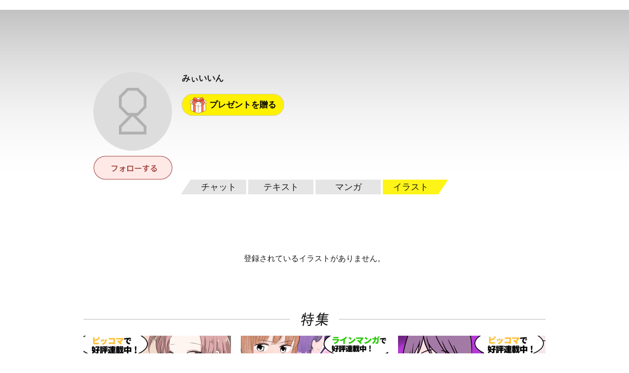

--- FILE ---
content_type: text/html; charset=utf-8
request_url: https://kakuzoo.net/creator/57914/illustration
body_size: 4410
content:
<!DOCTYPE html>
<html lang="ja">

<head>
  <title>みぃいいんさんのイラスト | kakuzoo (旧:ストリエ)</title>
<meta name="description" content="みぃいいんさんが投稿したイラストの一覧です。kakuzooは、文章とイラストを組み合わせたこれまでにない新しいカタチの読み物を読める・投稿できるサービスです。ミステリー、恋愛、ファンタジー、エッセイなど多彩なジャンルの投稿が毎日無料配信中！" />
<meta name="keywords" content="みぃいいん,プロフィール,kakuzoo,ストリエ,STORIE,小説,無料,投稿,ネット小説,携帯小説,ケータイ小説,漫画,イラスト" />
<meta property="og:title" content="みぃいいんさんのイラスト | kakuzoo (旧:ストリエ)" />
<meta property="og:type" content="article" />
<meta property="og:description" content="みぃいいんさんのイラスト一覧です。kakuzooは、新しいカタチの読み物を読める・投稿できるサービスです。多彩なジャンルの投稿が毎日無料配信中！" />
<meta property="og:url" content="/creator/57914/illustration" />
<meta property="og:image" content="https://kakuzoo.net/images/parts_sns_logo.png" />
<meta property="og:site_name" content="kakuzoo (旧:ストリエ)" />
<meta name="twitter:site" content="@kakuzoo_comic" />
<meta name="twitter:card" content="summary_large_image" />
<meta name="twitter:title" content="みぃいいんさんのイラスト | kakuzoo (旧:ストリエ)" />
<meta name="twitter:description" content="みぃいいんさんのイラスト一覧です。kakuzooは、新しいカタチの読み物を読める・投稿できるサービスです。多彩なジャンルの投稿が毎日無料配信中！" />
<meta name="twitter:url" content="/creator/57914/illustration" />
<meta name="twitter:image" content="https://kakuzoo.net/images/parts_sns_logo.png" />

  <meta charset="UTF-8" />
  <meta http-equiv="X-UA-Compatible" content="IE=edge" />

  <script src="/assets/web/application-55d8d1d813009f240e0985d723f7a4a0b48e9d90664699d0190eda4a0cf723f0.js"></script>

<script src="/assets/web/manage/storie.pv015-354ad4e155d8a2abfbb4d95f0e13f41aa5a12aec8b545389f990b5083a2239b7.js"></script>

<script>
var pv015 = new PV015Class(57914);
</script>

  
  <link rel="stylesheet" href="/assets/web/application-96056d43838f4618d984a7b99f169f1f0afe72ead2a7c36ea37d13a3a97630f2.css" media="all" />
  
  
  <meta name="csrf-param" content="authenticity_token" />
<meta name="csrf-token" content="3iKIG0LR08OWsm6zhkq4d-I2o1nZgYSiy6chiMJmGILirykqvWTiG3cTbVuiHxv4elqqg86xPePqhTT-yj_y_A" />
</head>

<body class="">
  <div class="services_modal">
  <div class="close_touch_area">
    
  </div>
  <div class="services_menu">
    <div class="close">
      <a class="js-hover close_btn" href="#">
        <div class="icon_menu_wrapper">
          <img src="/images/generator/btn_cancel2_off.png">
          <p>閉じる</p>
        </div>
</a>    </div>
    <div class="header">
      <div class="header_logo">
        <a href="/">
          <div class="header_logo_inner">
            <div class=header_logo_image>
              <img src="/images/new_logo.png" alt="kakuzoo">
            </div>
          </div>
        </a>
      </div>
    </div>
    <div class="services_body">
      <div class="services_body_inner">

        <div class="left_content icons">
          <div class="header_icon_menu">
            <a class="js-hover" href="/search">
              <div class="icon_menu_wrapper">
                <img class="icon_image" src="/images/generator/btn_icon_search_off.png">
                <p>検索</p>
              </div>
</a>          </div>

            <div class="header_icon_menu header_login">
              <a class="js-hover" href="/login">
                <div class="icon_menu_wrapper">
                  <img class="icon_image" src="/images/header_btn_mypage_off.png">
                  <p>ログイン/会員登録</p>
                </div>
</a>            </div>
        </div>
        <div class="left_content box_menu">
          <div class="box_menu_head">
            <p>
              <span class="icon"><img src="/images/header/icon_read.png" width="24" height="24"></span>
              <span class="label">よむ</span>
            </p>
          </div>
          <ul class="box_menu_list">
            <li><a href="/creator/story">
              <p>チャット<br><span>をよむ</span></p>
            </a></li>
            <li><a href="/creator/text_stories">
              <p>テキスト<br><span>をよむ</span></p>
            </a></li>
            <li><a href="/creator/comics">
              <p>マンガ<br><span>をよむ</span></p>
            </a></li>
            <li><a href="/creator/illustration">
              <p>イラスト<br><span>をみる</span></p>
            </a></li>
          </ul>
        </div>
        <div class="left_content box_menu">
          <div class="box_menu_head box_menu_red">
            <p>
              <span class="icon"><img src="/images/header/icon_make.png" width="24" height="24"></span>
              <span class="label">かく</span>
            </p>
          </div>
          <ul class="box_menu_list box_menu_red">
            <li><a href="/mypage/story">
              <p>チャット<br><span>をかく</span></p>
            </a></li>
            <li><a href="/mypage/text_stories">
              <p>テキスト<br><span>をかく</span></p>
            </a></li>
            <li><a href="/mypage/comics">
              <p>マンガ<br><span>をかく</span></p>
            </a></li>
            <li><a href="/mypage/illustration">
              <p>イラスト<br><span>をかく</span></p>
            </a></li>
          </ul>
        </div>
        <hr color="#eee">
        <div class="left_content terms">
          <a href="/terms">利用規約</a>
        </div>
        <div class="left_content privacy">
          <a href="/privacy">プライバシーポリシー</a>
        </div>
        <div class="left_content help">
          <a href="/help">ヘルプ</a>
        </div>
        <div class="left_content inquiry">
          <a href="/inquiry">お問い合わせ</a>
        </div>
        <div class="left_content">
          <img src="https://static.wixstatic.com/media/2a9435_984d976a0e4b43549fb8f63a2b1b7b45~mv2.png/v1/fill/w_264,h_88,al_c,lg_1/2a9435_984d976a0e4b43549fb8f63a2b1b7b45~mv2.png" />
        </div>
      </div>
    </div>
  </div>
</div>



<header id="header" class="nav_header  ">
  <div class="inner">
    <div class="header_logo">
      <a href="/">
        <div class="header_logo_inner">
          <div class=header_logo_image>
            <img src="/images/new_logo.png" alt="kakuzoo">
          </div>
        </div>
      </a>
    </div>

    <div class="box_menu_2">
      <a href="/top/story_author">
        <div class="box_menu_2_head">
          <span class="icon"><img src="/images/header/icon_write_document.png"></span>
        </div>
        <div class="box_menu_2_body">
          <p>
            原作者<br>
            TOPページ
          </p>
        </div>
</a>    </div>
    <div class="box_menu_2 blue">
      <a href="/top/comic_artist">
        <div class="box_menu_2_head">
          <span class="icon"><img src="/images/header/icon_write_comic.png"></span>
        </div>
        <div class="box_menu_2_body">
          <p>
            マンガ家<br>
            TOPページ
          </p>
        </div>
</a>    </div>
    <div class="box_menu_2 red">
      <a href="/creator/comics">
        <div class="box_menu_2_head">
          <span class="icon"><img src="/images/header/icon_read_comic.png"></span>
        </div>
        <div class="box_menu_2_body">
          <p>
            マンガ読者<br>
            TOPページ
          </p>
        </div>
</a>    </div>

    <div class="header_icon_menu header_services header_notification" style="padding-top: 5px;">
      <a class="js-hover service_menu_toggle_btn" href="#">
        <div class="icon_menu_wrapper">
          <img class="icon_image" src="/images/header/icon_hamburger_menu.png">
          
          <p>メニュー</p>
        </div>
</a>    </div>
  </div>

</header>


  <div id="contents">

<div id="pv_015" class="underPage myPage" itemscope itemtype="http://schema.org/Person">
<meta itemprop="image" content="https://kakuzoo.net/images/fallbacks/profiles/default.jpg?1636018664">


<div class="authorHeader"
  style="background-image:url(/images/fallbacks/profscenes/default.png);">
  <div class="inner">
    <div class="left">
      <div class="thum" style="background-image:url(https://kakuzoo.net/images/fallbacks/profiles/default.jpg?1636018664);"></div>
      <div class="follow"><a href="/creator/57914/add_follow" class="js-hover"><img
            src="/images/pv_015/btn_follow_off.png" alt="フォローする"></a></div>

    </div><!-- /left -->
    <div class="right">
      <h2 itemprop="name">みぃいいん</h2>
      <div class="description" itemprop="description">
        
      </div><!-- /description -->
      
  <div class="present">
    <a class="radius-btn js-present-open" data-user_id="57914">
      プレゼントを贈る
    </a>
    <div class="present_modal_content">
    </div>
  </div>

    </div><!-- /right -->
  </div><!-- /inner -->
</div><!-- /header -->


<div class="inner">

<nav class="tmp_nav_type1">
  <ul>
    <li><a data-pageid="story" href="/creator/57914/story">チャット</a></li>
    <li><a data-pageid="text_story" href="/creator/57914/text_story">テキスト</a></li>
    <li><a data-pageid="comic" href="/creator/57914/comic">マンガ</a></li>
    <li><a data-pageid="illust" href="/creator/57914/illustration">イラスト</a></li>
  </ul>
</nav>



<div class="js-child-pjax_page">

<div class="js-infinityload" data-pageid="illust">

<!-- @memo js-infinityload 範囲内以外はpjaxのせいでキャッシュされてしまう模様 -->

<div id="error_illust" class="nonelistalert">登録されているイラストがありません。</div>



</div><!--/js-infinityload-->

</div><!--/js-child-pjax_page-->

<div class="feature">
<h2><img src="/images/parts_ttl_feature.png" alt="特集"></h2>
<ul class="fcl">
<li><a href="https://www.parsola.com/kokoro-interview" class="tmp_btn_hover"><img src="https://d1sd3kfouc32j6.cloudfront.net/illusts/banner/2023/0707/12/27/30/bannerpc_3bbfdde8842a5c44a0323518eec97cbe.jpg?ts=20230707122730" alt=""></a></li>
<li><a href="https://www.parsola.com/kazoku-interview" class="tmp_btn_hover"><img src="https://d1sd3kfouc32j6.cloudfront.net/illusts/banner/2023/0403/12/32/33/bannerpc_e94f63f579e05cb49c05c2d050ead9c0.jpg?ts=20230403154337" alt=""></a></li>
<li><a href="https://www.parsola.com/sessyoku-interview" class="tmp_btn_hover"><img src="https://d1sd3kfouc32j6.cloudfront.net/illusts/banner/2023/0308/12/57/30/bannerpc_8fb5f8be2aa9d6c64a04e3ab9f63feee.jpg?ts=20230308125730" alt=""></a></li>
</ul>
<div class="btn_wrap tmp_btn_dark"><a href="/feature">すべての特集をみる</a></div>

</div><!--/feature-->


<div class="event">
<h2><img src="/images/parts_ttl_event.png" alt="イベント"></h2>
<ul class="fcl">
<li><a href="https://storie.jp/event/name_2411" class="tmp_btn_hover"><img src="https://d1sd3kfouc32j6.cloudfront.net/illusts/banner/2024/1031/12/42/08/bannerpc_e816c635cad85a60fabd6b97b03cbcc9.jpg?ts=20241031124208" alt=""></a></li>
<li><a href="https://as0h2.hp.peraichi.com" class="tmp_btn_hover"><img src="https://d1sd3kfouc32j6.cloudfront.net/illusts/banner/2023/0904/18/45/12/bannerpc_4dcae38ee11d3a6606cc6cd636a3628b.jpg?ts=20231018130337" alt=""></a></li>
<li><a href="https://storie.jp/event/portfolio_2309" class="tmp_btn_hover"><img src="https://d1sd3kfouc32j6.cloudfront.net/illusts/banner/2023/0904/18/50/11/bannerpc_1abb1e1ea5f481b589da52303b091cbb.jpg?ts=20230904185011" alt=""></a></li>
</ul>
<div class="btn_wrap tmp_btn_dark"><a href="/event">すべてのイベントをみる</a></div>
</div><!--/event-->


</div><!-- /inner -->


<ul class="bredcrumb" itemscope itemtype="http://schema.org/BreadcrumbList">
<li itemprop="itemListElement" itemscope itemtype="http://schema.org/ListItem">
<a href="/" itemprop="item"><span itemprop="name">トップページ</span></a>
<meta itemprop="position" content="1">
</li>
<li itemprop="itemListElement" itemscope itemtype="http://schema.org/ListItem">
<span itemprop="name">みぃいいん</span>
<meta itemprop="position" content="2">
<link itemprop="item" href="https://kakuzoo.net/creator/57914">
</li>
</ul><!-- /breadcrumb -->

<div class="banner">
<div class="banner_single size_728x90">
<!--      Fluct グループ名「STORIE：728x90（トップ以外フッター上）」      -->
<script type="text/javascript" src="https://s.sh.adingo.jp/?G=1000033445&guid=ON"></script>
<!--      Fluct ユニット名「STORIE：728x90（トップ以外フッター上）」     -->
<script type="text/javascript">
//<![CDATA[
if(typeof(adingoFluct)!="undefined") adingoFluct.showAd('1000051838');
//]]>
</script>

</div><!-- /banner_single -->
</div><!--/banner-->

</div><!-- /underPage -->

</div><!-- /contents -->


  <!-- サイトマップ -->
<div class="sitemap">
  <div class="sitemap-container">
    <div class="logos">
    <div class="sitemap-logo">
    <a href="https://kakuzoo.net/" target="_blank" rel="noopener noreferrer">
        <img src="/images/sample/top_content/a_low.png" alt="Company Logo">
    </a>
</div>
<div class="social-icons">
    <a href="https://x.com/kakuzoo_comic" target="_blank" rel="noopener noreferrer">
        <img src="/images/embedviewer/logo-black.png" alt="X (Twitter) Logo" width="30" height="30">
    </a>
    <a href="https://www.instagram.com/kakuzoo_comic/" target="_blank" rel="noopener noreferrer">
        <img src="/images/embedviewer/insta_icon.png" alt="Instagram Logo" width="30" height="30">
    </a>                    
    <a href="https://www.tiktok.com/@kakuzooproject" target="_blank" rel="noopener noreferrer">
        <img src="/images/embedviewer/TikTok_Icon_Black_Circle.png" alt="TikTok Logo" width="30" height="30">
    </a>
</div>
    </div><!--logos -->
    
            <div class="sitemap-links">

                <div class="sitemap-column">
                    <ul class="sitemap-menu">
                        <li><a href="/terms">利用規約</a></li>
                        <li><a href="/privacy">プライバシーポリシー</a></li>
                        <li><a href="/help">ヘルプ</a></li>
                        <li><a href="/inquiry">お問い合わせ</a></li>
                    </ul>
                    </div>
                </div>
            </div>
        </div>
    </div>


  <div id="pagetop_scroll"><a href="#" class="js-hover"><img src="/images/footer_btn_pagetop_off.png"
        alt="pagetop" /></a></div>
  

  
  <!-- Google tag (gtag.js) -->
<script async src="https://www.googletagmanager.com/gtag/js?id=G-G2SMP9BGV1"></script>
<script>
  window.dataLayer = window.dataLayer || [];
  function gtag(){dataLayer.push(arguments);}
  gtag('js', new Date());

  gtag('config', 'G-G2SMP9BGV1');
</script>
  <script type="text/javascript">
(function () {
var tagjs = document.createElement("script");
var s = document.getElementsByTagName("script")[0];
tagjs.async = true;
tagjs.src = "//s.yjtag.jp/tag.js#site=7uPspQA";
s.parentNode.insertBefore(tagjs, s);
}());
</script>
<noscript>
<iframe src="//b.yjtag.jp/iframe?c=7uPspQA" width="1" height="1" frameborder="0" scrolling="no" marginheight="0" marginwidth="0"></iframe>
</noscript>

  
<script defer src="https://static.cloudflareinsights.com/beacon.min.js/vcd15cbe7772f49c399c6a5babf22c1241717689176015" integrity="sha512-ZpsOmlRQV6y907TI0dKBHq9Md29nnaEIPlkf84rnaERnq6zvWvPUqr2ft8M1aS28oN72PdrCzSjY4U6VaAw1EQ==" data-cf-beacon='{"version":"2024.11.0","token":"7de2fa1c84434fdba076bcc2e278e1a0","r":1,"server_timing":{"name":{"cfCacheStatus":true,"cfEdge":true,"cfExtPri":true,"cfL4":true,"cfOrigin":true,"cfSpeedBrain":true},"location_startswith":null}}' crossorigin="anonymous"></script>
</body>

</html>


--- FILE ---
content_type: text/css
request_url: https://kakuzoo.net/assets/web/application-96056d43838f4618d984a7b99f169f1f0afe72ead2a7c36ea37d13a3a97630f2.css
body_size: 61869
content:
/*!
 *  Font Awesome 4.7.0 by @davegandy - http://fontawesome.io - @fontawesome
 *  License - http://fontawesome.io/license (Font: SIL OFL 1.1, CSS: MIT License)
 */@font-face{font-family:'FontAwesome';src:url(/assets/fontawesome-webfont-7bfcab6db99d5cfbf1705ca0536ddc78585432cc5fa41bbd7ad0f009033b2979.eot);src:url(/assets/fontawesome-webfont-7bfcab6db99d5cfbf1705ca0536ddc78585432cc5fa41bbd7ad0f009033b2979.eot?#iefix) format("embedded-opentype"),url(/assets/fontawesome-webfont-2adefcbc041e7d18fcf2d417879dc5a09997aa64d675b7a3c4b6ce33da13f3fe.woff2) format("woff2"),url(/assets/fontawesome-webfont-ba0c59deb5450f5cb41b3f93609ee2d0d995415877ddfa223e8a8a7533474f07.woff) format("woff"),url(/assets/fontawesome-webfont-aa58f33f239a0fb02f5c7a6c45c043d7a9ac9a093335806694ecd6d4edc0d6a8.ttf) format("truetype"),url(/assets/fontawesome-webfont-ad6157926c1622ba4e1d03d478f1541368524bfc46f51e42fe0d945f7ef323e4.svg#fontawesomeregular) format("svg");font-weight:normal;font-style:normal}.fa{display:inline-block;font:normal normal normal 14px/1 FontAwesome;font-size:inherit;text-rendering:auto;-webkit-font-smoothing:antialiased;-moz-osx-font-smoothing:grayscale}.fa-lg{font-size:1.33333333em;line-height:0.75em;vertical-align:-15%}.fa-2x{font-size:2em}.fa-3x{font-size:3em}.fa-4x{font-size:4em}.fa-5x{font-size:5em}.fa-fw{width:1.28571429em;text-align:center}.fa-ul{padding-left:0;margin-left:2.14285714em;list-style-type:none}.fa-ul>li{position:relative}.fa-li{position:absolute;left:-2.14285714em;width:2.14285714em;top:0.14285714em;text-align:center}.fa-li.fa-lg{left:-1.85714286em}.fa-border{padding:.2em .25em .15em;border:solid 0.08em #eeeeee;border-radius:.1em}.fa-pull-left{float:left}.fa-pull-right{float:right}.fa.fa-pull-left{margin-right:.3em}.fa.fa-pull-right{margin-left:.3em}.pull-right{float:right}.pull-left{float:left}.fa.pull-left{margin-right:.3em}.fa.pull-right{margin-left:.3em}.fa-spin{-webkit-animation:fa-spin 2s infinite linear;animation:fa-spin 2s infinite linear}.fa-pulse{-webkit-animation:fa-spin 1s infinite steps(8);animation:fa-spin 1s infinite steps(8)}@-webkit-keyframes fa-spin{0%{-webkit-transform:rotate(0deg);transform:rotate(0deg)}100%{-webkit-transform:rotate(359deg);transform:rotate(359deg)}}@keyframes fa-spin{0%{-webkit-transform:rotate(0deg);transform:rotate(0deg)}100%{-webkit-transform:rotate(359deg);transform:rotate(359deg)}}.fa-rotate-90{-ms-filter:"progid:DXImageTransform.Microsoft.BasicImage(rotation=1)";-webkit-transform:rotate(90deg);-ms-transform:rotate(90deg);transform:rotate(90deg)}.fa-rotate-180{-ms-filter:"progid:DXImageTransform.Microsoft.BasicImage(rotation=2)";-webkit-transform:rotate(180deg);-ms-transform:rotate(180deg);transform:rotate(180deg)}.fa-rotate-270{-ms-filter:"progid:DXImageTransform.Microsoft.BasicImage(rotation=3)";-webkit-transform:rotate(270deg);-ms-transform:rotate(270deg);transform:rotate(270deg)}.fa-flip-horizontal{-ms-filter:"progid:DXImageTransform.Microsoft.BasicImage(rotation=0, mirror=1)";-webkit-transform:scale(-1, 1);-ms-transform:scale(-1, 1);transform:scale(-1, 1)}.fa-flip-vertical{-ms-filter:"progid:DXImageTransform.Microsoft.BasicImage(rotation=2, mirror=1)";-webkit-transform:scale(1, -1);-ms-transform:scale(1, -1);transform:scale(1, -1)}:root .fa-rotate-90,:root .fa-rotate-180,:root .fa-rotate-270,:root .fa-flip-horizontal,:root .fa-flip-vertical{filter:none}.fa-stack{position:relative;display:inline-block;width:2em;height:2em;line-height:2em;vertical-align:middle}.fa-stack-1x,.fa-stack-2x{position:absolute;left:0;width:100%;text-align:center}.fa-stack-1x{line-height:inherit}.fa-stack-2x{font-size:2em}.fa-inverse{color:#ffffff}.fa-glass:before{content:"\f000"}.fa-music:before{content:"\f001"}.fa-search:before{content:"\f002"}.fa-envelope-o:before{content:"\f003"}.fa-heart:before{content:"\f004"}.fa-star:before{content:"\f005"}.fa-star-o:before{content:"\f006"}.fa-user:before{content:"\f007"}.fa-film:before{content:"\f008"}.fa-th-large:before{content:"\f009"}.fa-th:before{content:"\f00a"}.fa-th-list:before{content:"\f00b"}.fa-check:before{content:"\f00c"}.fa-remove:before,.fa-close:before,.fa-times:before{content:"\f00d"}.fa-search-plus:before{content:"\f00e"}.fa-search-minus:before{content:"\f010"}.fa-power-off:before{content:"\f011"}.fa-signal:before{content:"\f012"}.fa-gear:before,.fa-cog:before{content:"\f013"}.fa-trash-o:before{content:"\f014"}.fa-home:before{content:"\f015"}.fa-file-o:before{content:"\f016"}.fa-clock-o:before{content:"\f017"}.fa-road:before{content:"\f018"}.fa-download:before{content:"\f019"}.fa-arrow-circle-o-down:before{content:"\f01a"}.fa-arrow-circle-o-up:before{content:"\f01b"}.fa-inbox:before{content:"\f01c"}.fa-play-circle-o:before{content:"\f01d"}.fa-rotate-right:before,.fa-repeat:before{content:"\f01e"}.fa-refresh:before{content:"\f021"}.fa-list-alt:before{content:"\f022"}.fa-lock:before{content:"\f023"}.fa-flag:before{content:"\f024"}.fa-headphones:before{content:"\f025"}.fa-volume-off:before{content:"\f026"}.fa-volume-down:before{content:"\f027"}.fa-volume-up:before{content:"\f028"}.fa-qrcode:before{content:"\f029"}.fa-barcode:before{content:"\f02a"}.fa-tag:before{content:"\f02b"}.fa-tags:before{content:"\f02c"}.fa-book:before{content:"\f02d"}.fa-bookmark:before{content:"\f02e"}.fa-print:before{content:"\f02f"}.fa-camera:before{content:"\f030"}.fa-font:before{content:"\f031"}.fa-bold:before{content:"\f032"}.fa-italic:before{content:"\f033"}.fa-text-height:before{content:"\f034"}.fa-text-width:before{content:"\f035"}.fa-align-left:before{content:"\f036"}.fa-align-center:before{content:"\f037"}.fa-align-right:before{content:"\f038"}.fa-align-justify:before{content:"\f039"}.fa-list:before{content:"\f03a"}.fa-dedent:before,.fa-outdent:before{content:"\f03b"}.fa-indent:before{content:"\f03c"}.fa-video-camera:before{content:"\f03d"}.fa-photo:before,.fa-image:before,.fa-picture-o:before{content:"\f03e"}.fa-pencil:before{content:"\f040"}.fa-map-marker:before{content:"\f041"}.fa-adjust:before{content:"\f042"}.fa-tint:before{content:"\f043"}.fa-edit:before,.fa-pencil-square-o:before{content:"\f044"}.fa-share-square-o:before{content:"\f045"}.fa-check-square-o:before{content:"\f046"}.fa-arrows:before{content:"\f047"}.fa-step-backward:before{content:"\f048"}.fa-fast-backward:before{content:"\f049"}.fa-backward:before{content:"\f04a"}.fa-play:before{content:"\f04b"}.fa-pause:before{content:"\f04c"}.fa-stop:before{content:"\f04d"}.fa-forward:before{content:"\f04e"}.fa-fast-forward:before{content:"\f050"}.fa-step-forward:before{content:"\f051"}.fa-eject:before{content:"\f052"}.fa-chevron-left:before{content:"\f053"}.fa-chevron-right:before{content:"\f054"}.fa-plus-circle:before{content:"\f055"}.fa-minus-circle:before{content:"\f056"}.fa-times-circle:before{content:"\f057"}.fa-check-circle:before{content:"\f058"}.fa-question-circle:before{content:"\f059"}.fa-info-circle:before{content:"\f05a"}.fa-crosshairs:before{content:"\f05b"}.fa-times-circle-o:before{content:"\f05c"}.fa-check-circle-o:before{content:"\f05d"}.fa-ban:before{content:"\f05e"}.fa-arrow-left:before{content:"\f060"}.fa-arrow-right:before{content:"\f061"}.fa-arrow-up:before{content:"\f062"}.fa-arrow-down:before{content:"\f063"}.fa-mail-forward:before,.fa-share:before{content:"\f064"}.fa-expand:before{content:"\f065"}.fa-compress:before{content:"\f066"}.fa-plus:before{content:"\f067"}.fa-minus:before{content:"\f068"}.fa-asterisk:before{content:"\f069"}.fa-exclamation-circle:before{content:"\f06a"}.fa-gift:before{content:"\f06b"}.fa-leaf:before{content:"\f06c"}.fa-fire:before{content:"\f06d"}.fa-eye:before{content:"\f06e"}.fa-eye-slash:before{content:"\f070"}.fa-warning:before,.fa-exclamation-triangle:before{content:"\f071"}.fa-plane:before{content:"\f072"}.fa-calendar:before{content:"\f073"}.fa-random:before{content:"\f074"}.fa-comment:before{content:"\f075"}.fa-magnet:before{content:"\f076"}.fa-chevron-up:before{content:"\f077"}.fa-chevron-down:before{content:"\f078"}.fa-retweet:before{content:"\f079"}.fa-shopping-cart:before{content:"\f07a"}.fa-folder:before{content:"\f07b"}.fa-folder-open:before{content:"\f07c"}.fa-arrows-v:before{content:"\f07d"}.fa-arrows-h:before{content:"\f07e"}.fa-bar-chart-o:before,.fa-bar-chart:before{content:"\f080"}.fa-twitter-square:before{content:"\f081"}.fa-facebook-square:before{content:"\f082"}.fa-camera-retro:before{content:"\f083"}.fa-key:before{content:"\f084"}.fa-gears:before,.fa-cogs:before{content:"\f085"}.fa-comments:before{content:"\f086"}.fa-thumbs-o-up:before{content:"\f087"}.fa-thumbs-o-down:before{content:"\f088"}.fa-star-half:before{content:"\f089"}.fa-heart-o:before{content:"\f08a"}.fa-sign-out:before{content:"\f08b"}.fa-linkedin-square:before{content:"\f08c"}.fa-thumb-tack:before{content:"\f08d"}.fa-external-link:before{content:"\f08e"}.fa-sign-in:before{content:"\f090"}.fa-trophy:before{content:"\f091"}.fa-github-square:before{content:"\f092"}.fa-upload:before{content:"\f093"}.fa-lemon-o:before{content:"\f094"}.fa-phone:before{content:"\f095"}.fa-square-o:before{content:"\f096"}.fa-bookmark-o:before{content:"\f097"}.fa-phone-square:before{content:"\f098"}.fa-twitter:before{content:"\f099"}.fa-facebook-f:before,.fa-facebook:before{content:"\f09a"}.fa-github:before{content:"\f09b"}.fa-unlock:before{content:"\f09c"}.fa-credit-card:before{content:"\f09d"}.fa-feed:before,.fa-rss:before{content:"\f09e"}.fa-hdd-o:before{content:"\f0a0"}.fa-bullhorn:before{content:"\f0a1"}.fa-bell:before{content:"\f0f3"}.fa-certificate:before{content:"\f0a3"}.fa-hand-o-right:before{content:"\f0a4"}.fa-hand-o-left:before{content:"\f0a5"}.fa-hand-o-up:before{content:"\f0a6"}.fa-hand-o-down:before{content:"\f0a7"}.fa-arrow-circle-left:before{content:"\f0a8"}.fa-arrow-circle-right:before{content:"\f0a9"}.fa-arrow-circle-up:before{content:"\f0aa"}.fa-arrow-circle-down:before{content:"\f0ab"}.fa-globe:before{content:"\f0ac"}.fa-wrench:before{content:"\f0ad"}.fa-tasks:before{content:"\f0ae"}.fa-filter:before{content:"\f0b0"}.fa-briefcase:before{content:"\f0b1"}.fa-arrows-alt:before{content:"\f0b2"}.fa-group:before,.fa-users:before{content:"\f0c0"}.fa-chain:before,.fa-link:before{content:"\f0c1"}.fa-cloud:before{content:"\f0c2"}.fa-flask:before{content:"\f0c3"}.fa-cut:before,.fa-scissors:before{content:"\f0c4"}.fa-copy:before,.fa-files-o:before{content:"\f0c5"}.fa-paperclip:before{content:"\f0c6"}.fa-save:before,.fa-floppy-o:before{content:"\f0c7"}.fa-square:before{content:"\f0c8"}.fa-navicon:before,.fa-reorder:before,.fa-bars:before{content:"\f0c9"}.fa-list-ul:before{content:"\f0ca"}.fa-list-ol:before{content:"\f0cb"}.fa-strikethrough:before{content:"\f0cc"}.fa-underline:before{content:"\f0cd"}.fa-table:before{content:"\f0ce"}.fa-magic:before{content:"\f0d0"}.fa-truck:before{content:"\f0d1"}.fa-pinterest:before{content:"\f0d2"}.fa-pinterest-square:before{content:"\f0d3"}.fa-google-plus-square:before{content:"\f0d4"}.fa-google-plus:before{content:"\f0d5"}.fa-money:before{content:"\f0d6"}.fa-caret-down:before{content:"\f0d7"}.fa-caret-up:before{content:"\f0d8"}.fa-caret-left:before{content:"\f0d9"}.fa-caret-right:before{content:"\f0da"}.fa-columns:before{content:"\f0db"}.fa-unsorted:before,.fa-sort:before{content:"\f0dc"}.fa-sort-down:before,.fa-sort-desc:before{content:"\f0dd"}.fa-sort-up:before,.fa-sort-asc:before{content:"\f0de"}.fa-envelope:before{content:"\f0e0"}.fa-linkedin:before{content:"\f0e1"}.fa-rotate-left:before,.fa-undo:before{content:"\f0e2"}.fa-legal:before,.fa-gavel:before{content:"\f0e3"}.fa-dashboard:before,.fa-tachometer:before{content:"\f0e4"}.fa-comment-o:before{content:"\f0e5"}.fa-comments-o:before{content:"\f0e6"}.fa-flash:before,.fa-bolt:before{content:"\f0e7"}.fa-sitemap:before{content:"\f0e8"}.fa-umbrella:before{content:"\f0e9"}.fa-paste:before,.fa-clipboard:before{content:"\f0ea"}.fa-lightbulb-o:before{content:"\f0eb"}.fa-exchange:before{content:"\f0ec"}.fa-cloud-download:before{content:"\f0ed"}.fa-cloud-upload:before{content:"\f0ee"}.fa-user-md:before{content:"\f0f0"}.fa-stethoscope:before{content:"\f0f1"}.fa-suitcase:before{content:"\f0f2"}.fa-bell-o:before{content:"\f0a2"}.fa-coffee:before{content:"\f0f4"}.fa-cutlery:before{content:"\f0f5"}.fa-file-text-o:before{content:"\f0f6"}.fa-building-o:before{content:"\f0f7"}.fa-hospital-o:before{content:"\f0f8"}.fa-ambulance:before{content:"\f0f9"}.fa-medkit:before{content:"\f0fa"}.fa-fighter-jet:before{content:"\f0fb"}.fa-beer:before{content:"\f0fc"}.fa-h-square:before{content:"\f0fd"}.fa-plus-square:before{content:"\f0fe"}.fa-angle-double-left:before{content:"\f100"}.fa-angle-double-right:before{content:"\f101"}.fa-angle-double-up:before{content:"\f102"}.fa-angle-double-down:before{content:"\f103"}.fa-angle-left:before{content:"\f104"}.fa-angle-right:before{content:"\f105"}.fa-angle-up:before{content:"\f106"}.fa-angle-down:before{content:"\f107"}.fa-desktop:before{content:"\f108"}.fa-laptop:before{content:"\f109"}.fa-tablet:before{content:"\f10a"}.fa-mobile-phone:before,.fa-mobile:before{content:"\f10b"}.fa-circle-o:before{content:"\f10c"}.fa-quote-left:before{content:"\f10d"}.fa-quote-right:before{content:"\f10e"}.fa-spinner:before{content:"\f110"}.fa-circle:before{content:"\f111"}.fa-mail-reply:before,.fa-reply:before{content:"\f112"}.fa-github-alt:before{content:"\f113"}.fa-folder-o:before{content:"\f114"}.fa-folder-open-o:before{content:"\f115"}.fa-smile-o:before{content:"\f118"}.fa-frown-o:before{content:"\f119"}.fa-meh-o:before{content:"\f11a"}.fa-gamepad:before{content:"\f11b"}.fa-keyboard-o:before{content:"\f11c"}.fa-flag-o:before{content:"\f11d"}.fa-flag-checkered:before{content:"\f11e"}.fa-terminal:before{content:"\f120"}.fa-code:before{content:"\f121"}.fa-mail-reply-all:before,.fa-reply-all:before{content:"\f122"}.fa-star-half-empty:before,.fa-star-half-full:before,.fa-star-half-o:before{content:"\f123"}.fa-location-arrow:before{content:"\f124"}.fa-crop:before{content:"\f125"}.fa-code-fork:before{content:"\f126"}.fa-unlink:before,.fa-chain-broken:before{content:"\f127"}.fa-question:before{content:"\f128"}.fa-info:before{content:"\f129"}.fa-exclamation:before{content:"\f12a"}.fa-superscript:before{content:"\f12b"}.fa-subscript:before{content:"\f12c"}.fa-eraser:before{content:"\f12d"}.fa-puzzle-piece:before{content:"\f12e"}.fa-microphone:before{content:"\f130"}.fa-microphone-slash:before{content:"\f131"}.fa-shield:before{content:"\f132"}.fa-calendar-o:before{content:"\f133"}.fa-fire-extinguisher:before{content:"\f134"}.fa-rocket:before{content:"\f135"}.fa-maxcdn:before{content:"\f136"}.fa-chevron-circle-left:before{content:"\f137"}.fa-chevron-circle-right:before{content:"\f138"}.fa-chevron-circle-up:before{content:"\f139"}.fa-chevron-circle-down:before{content:"\f13a"}.fa-html5:before{content:"\f13b"}.fa-css3:before{content:"\f13c"}.fa-anchor:before{content:"\f13d"}.fa-unlock-alt:before{content:"\f13e"}.fa-bullseye:before{content:"\f140"}.fa-ellipsis-h:before{content:"\f141"}.fa-ellipsis-v:before{content:"\f142"}.fa-rss-square:before{content:"\f143"}.fa-play-circle:before{content:"\f144"}.fa-ticket:before{content:"\f145"}.fa-minus-square:before{content:"\f146"}.fa-minus-square-o:before{content:"\f147"}.fa-level-up:before{content:"\f148"}.fa-level-down:before{content:"\f149"}.fa-check-square:before{content:"\f14a"}.fa-pencil-square:before{content:"\f14b"}.fa-external-link-square:before{content:"\f14c"}.fa-share-square:before{content:"\f14d"}.fa-compass:before{content:"\f14e"}.fa-toggle-down:before,.fa-caret-square-o-down:before{content:"\f150"}.fa-toggle-up:before,.fa-caret-square-o-up:before{content:"\f151"}.fa-toggle-right:before,.fa-caret-square-o-right:before{content:"\f152"}.fa-euro:before,.fa-eur:before{content:"\f153"}.fa-gbp:before{content:"\f154"}.fa-dollar:before,.fa-usd:before{content:"\f155"}.fa-rupee:before,.fa-inr:before{content:"\f156"}.fa-cny:before,.fa-rmb:before,.fa-yen:before,.fa-jpy:before{content:"\f157"}.fa-ruble:before,.fa-rouble:before,.fa-rub:before{content:"\f158"}.fa-won:before,.fa-krw:before{content:"\f159"}.fa-bitcoin:before,.fa-btc:before{content:"\f15a"}.fa-file:before{content:"\f15b"}.fa-file-text:before{content:"\f15c"}.fa-sort-alpha-asc:before{content:"\f15d"}.fa-sort-alpha-desc:before{content:"\f15e"}.fa-sort-amount-asc:before{content:"\f160"}.fa-sort-amount-desc:before{content:"\f161"}.fa-sort-numeric-asc:before{content:"\f162"}.fa-sort-numeric-desc:before{content:"\f163"}.fa-thumbs-up:before{content:"\f164"}.fa-thumbs-down:before{content:"\f165"}.fa-youtube-square:before{content:"\f166"}.fa-youtube:before{content:"\f167"}.fa-xing:before{content:"\f168"}.fa-xing-square:before{content:"\f169"}.fa-youtube-play:before{content:"\f16a"}.fa-dropbox:before{content:"\f16b"}.fa-stack-overflow:before{content:"\f16c"}.fa-instagram:before{content:"\f16d"}.fa-flickr:before{content:"\f16e"}.fa-adn:before{content:"\f170"}.fa-bitbucket:before{content:"\f171"}.fa-bitbucket-square:before{content:"\f172"}.fa-tumblr:before{content:"\f173"}.fa-tumblr-square:before{content:"\f174"}.fa-long-arrow-down:before{content:"\f175"}.fa-long-arrow-up:before{content:"\f176"}.fa-long-arrow-left:before{content:"\f177"}.fa-long-arrow-right:before{content:"\f178"}.fa-apple:before{content:"\f179"}.fa-windows:before{content:"\f17a"}.fa-android:before{content:"\f17b"}.fa-linux:before{content:"\f17c"}.fa-dribbble:before{content:"\f17d"}.fa-skype:before{content:"\f17e"}.fa-foursquare:before{content:"\f180"}.fa-trello:before{content:"\f181"}.fa-female:before{content:"\f182"}.fa-male:before{content:"\f183"}.fa-gittip:before,.fa-gratipay:before{content:"\f184"}.fa-sun-o:before{content:"\f185"}.fa-moon-o:before{content:"\f186"}.fa-archive:before{content:"\f187"}.fa-bug:before{content:"\f188"}.fa-vk:before{content:"\f189"}.fa-weibo:before{content:"\f18a"}.fa-renren:before{content:"\f18b"}.fa-pagelines:before{content:"\f18c"}.fa-stack-exchange:before{content:"\f18d"}.fa-arrow-circle-o-right:before{content:"\f18e"}.fa-arrow-circle-o-left:before{content:"\f190"}.fa-toggle-left:before,.fa-caret-square-o-left:before{content:"\f191"}.fa-dot-circle-o:before{content:"\f192"}.fa-wheelchair:before{content:"\f193"}.fa-vimeo-square:before{content:"\f194"}.fa-turkish-lira:before,.fa-try:before{content:"\f195"}.fa-plus-square-o:before{content:"\f196"}.fa-space-shuttle:before{content:"\f197"}.fa-slack:before{content:"\f198"}.fa-envelope-square:before{content:"\f199"}.fa-wordpress:before{content:"\f19a"}.fa-openid:before{content:"\f19b"}.fa-institution:before,.fa-bank:before,.fa-university:before{content:"\f19c"}.fa-mortar-board:before,.fa-graduation-cap:before{content:"\f19d"}.fa-yahoo:before{content:"\f19e"}.fa-google:before{content:"\f1a0"}.fa-reddit:before{content:"\f1a1"}.fa-reddit-square:before{content:"\f1a2"}.fa-stumbleupon-circle:before{content:"\f1a3"}.fa-stumbleupon:before{content:"\f1a4"}.fa-delicious:before{content:"\f1a5"}.fa-digg:before{content:"\f1a6"}.fa-pied-piper-pp:before{content:"\f1a7"}.fa-pied-piper-alt:before{content:"\f1a8"}.fa-drupal:before{content:"\f1a9"}.fa-joomla:before{content:"\f1aa"}.fa-language:before{content:"\f1ab"}.fa-fax:before{content:"\f1ac"}.fa-building:before{content:"\f1ad"}.fa-child:before{content:"\f1ae"}.fa-paw:before{content:"\f1b0"}.fa-spoon:before{content:"\f1b1"}.fa-cube:before{content:"\f1b2"}.fa-cubes:before{content:"\f1b3"}.fa-behance:before{content:"\f1b4"}.fa-behance-square:before{content:"\f1b5"}.fa-steam:before{content:"\f1b6"}.fa-steam-square:before{content:"\f1b7"}.fa-recycle:before{content:"\f1b8"}.fa-automobile:before,.fa-car:before{content:"\f1b9"}.fa-cab:before,.fa-taxi:before{content:"\f1ba"}.fa-tree:before{content:"\f1bb"}.fa-spotify:before{content:"\f1bc"}.fa-deviantart:before{content:"\f1bd"}.fa-soundcloud:before{content:"\f1be"}.fa-database:before{content:"\f1c0"}.fa-file-pdf-o:before{content:"\f1c1"}.fa-file-word-o:before{content:"\f1c2"}.fa-file-excel-o:before{content:"\f1c3"}.fa-file-powerpoint-o:before{content:"\f1c4"}.fa-file-photo-o:before,.fa-file-picture-o:before,.fa-file-image-o:before{content:"\f1c5"}.fa-file-zip-o:before,.fa-file-archive-o:before{content:"\f1c6"}.fa-file-sound-o:before,.fa-file-audio-o:before{content:"\f1c7"}.fa-file-movie-o:before,.fa-file-video-o:before{content:"\f1c8"}.fa-file-code-o:before{content:"\f1c9"}.fa-vine:before{content:"\f1ca"}.fa-codepen:before{content:"\f1cb"}.fa-jsfiddle:before{content:"\f1cc"}.fa-life-bouy:before,.fa-life-buoy:before,.fa-life-saver:before,.fa-support:before,.fa-life-ring:before{content:"\f1cd"}.fa-circle-o-notch:before{content:"\f1ce"}.fa-ra:before,.fa-resistance:before,.fa-rebel:before{content:"\f1d0"}.fa-ge:before,.fa-empire:before{content:"\f1d1"}.fa-git-square:before{content:"\f1d2"}.fa-git:before{content:"\f1d3"}.fa-y-combinator-square:before,.fa-yc-square:before,.fa-hacker-news:before{content:"\f1d4"}.fa-tencent-weibo:before{content:"\f1d5"}.fa-qq:before{content:"\f1d6"}.fa-wechat:before,.fa-weixin:before{content:"\f1d7"}.fa-send:before,.fa-paper-plane:before{content:"\f1d8"}.fa-send-o:before,.fa-paper-plane-o:before{content:"\f1d9"}.fa-history:before{content:"\f1da"}.fa-circle-thin:before{content:"\f1db"}.fa-header:before{content:"\f1dc"}.fa-paragraph:before{content:"\f1dd"}.fa-sliders:before{content:"\f1de"}.fa-share-alt:before{content:"\f1e0"}.fa-share-alt-square:before{content:"\f1e1"}.fa-bomb:before{content:"\f1e2"}.fa-soccer-ball-o:before,.fa-futbol-o:before{content:"\f1e3"}.fa-tty:before{content:"\f1e4"}.fa-binoculars:before{content:"\f1e5"}.fa-plug:before{content:"\f1e6"}.fa-slideshare:before{content:"\f1e7"}.fa-twitch:before{content:"\f1e8"}.fa-yelp:before{content:"\f1e9"}.fa-newspaper-o:before{content:"\f1ea"}.fa-wifi:before{content:"\f1eb"}.fa-calculator:before{content:"\f1ec"}.fa-paypal:before{content:"\f1ed"}.fa-google-wallet:before{content:"\f1ee"}.fa-cc-visa:before{content:"\f1f0"}.fa-cc-mastercard:before{content:"\f1f1"}.fa-cc-discover:before{content:"\f1f2"}.fa-cc-amex:before{content:"\f1f3"}.fa-cc-paypal:before{content:"\f1f4"}.fa-cc-stripe:before{content:"\f1f5"}.fa-bell-slash:before{content:"\f1f6"}.fa-bell-slash-o:before{content:"\f1f7"}.fa-trash:before{content:"\f1f8"}.fa-copyright:before{content:"\f1f9"}.fa-at:before{content:"\f1fa"}.fa-eyedropper:before{content:"\f1fb"}.fa-paint-brush:before{content:"\f1fc"}.fa-birthday-cake:before{content:"\f1fd"}.fa-area-chart:before{content:"\f1fe"}.fa-pie-chart:before{content:"\f200"}.fa-line-chart:before{content:"\f201"}.fa-lastfm:before{content:"\f202"}.fa-lastfm-square:before{content:"\f203"}.fa-toggle-off:before{content:"\f204"}.fa-toggle-on:before{content:"\f205"}.fa-bicycle:before{content:"\f206"}.fa-bus:before{content:"\f207"}.fa-ioxhost:before{content:"\f208"}.fa-angellist:before{content:"\f209"}.fa-cc:before{content:"\f20a"}.fa-shekel:before,.fa-sheqel:before,.fa-ils:before{content:"\f20b"}.fa-meanpath:before{content:"\f20c"}.fa-buysellads:before{content:"\f20d"}.fa-connectdevelop:before{content:"\f20e"}.fa-dashcube:before{content:"\f210"}.fa-forumbee:before{content:"\f211"}.fa-leanpub:before{content:"\f212"}.fa-sellsy:before{content:"\f213"}.fa-shirtsinbulk:before{content:"\f214"}.fa-simplybuilt:before{content:"\f215"}.fa-skyatlas:before{content:"\f216"}.fa-cart-plus:before{content:"\f217"}.fa-cart-arrow-down:before{content:"\f218"}.fa-diamond:before{content:"\f219"}.fa-ship:before{content:"\f21a"}.fa-user-secret:before{content:"\f21b"}.fa-motorcycle:before{content:"\f21c"}.fa-street-view:before{content:"\f21d"}.fa-heartbeat:before{content:"\f21e"}.fa-venus:before{content:"\f221"}.fa-mars:before{content:"\f222"}.fa-mercury:before{content:"\f223"}.fa-intersex:before,.fa-transgender:before{content:"\f224"}.fa-transgender-alt:before{content:"\f225"}.fa-venus-double:before{content:"\f226"}.fa-mars-double:before{content:"\f227"}.fa-venus-mars:before{content:"\f228"}.fa-mars-stroke:before{content:"\f229"}.fa-mars-stroke-v:before{content:"\f22a"}.fa-mars-stroke-h:before{content:"\f22b"}.fa-neuter:before{content:"\f22c"}.fa-genderless:before{content:"\f22d"}.fa-facebook-official:before{content:"\f230"}.fa-pinterest-p:before{content:"\f231"}.fa-whatsapp:before{content:"\f232"}.fa-server:before{content:"\f233"}.fa-user-plus:before{content:"\f234"}.fa-user-times:before{content:"\f235"}.fa-hotel:before,.fa-bed:before{content:"\f236"}.fa-viacoin:before{content:"\f237"}.fa-train:before{content:"\f238"}.fa-subway:before{content:"\f239"}.fa-medium:before{content:"\f23a"}.fa-yc:before,.fa-y-combinator:before{content:"\f23b"}.fa-optin-monster:before{content:"\f23c"}.fa-opencart:before{content:"\f23d"}.fa-expeditedssl:before{content:"\f23e"}.fa-battery-4:before,.fa-battery:before,.fa-battery-full:before{content:"\f240"}.fa-battery-3:before,.fa-battery-three-quarters:before{content:"\f241"}.fa-battery-2:before,.fa-battery-half:before{content:"\f242"}.fa-battery-1:before,.fa-battery-quarter:before{content:"\f243"}.fa-battery-0:before,.fa-battery-empty:before{content:"\f244"}.fa-mouse-pointer:before{content:"\f245"}.fa-i-cursor:before{content:"\f246"}.fa-object-group:before{content:"\f247"}.fa-object-ungroup:before{content:"\f248"}.fa-sticky-note:before{content:"\f249"}.fa-sticky-note-o:before{content:"\f24a"}.fa-cc-jcb:before{content:"\f24b"}.fa-cc-diners-club:before{content:"\f24c"}.fa-clone:before{content:"\f24d"}.fa-balance-scale:before{content:"\f24e"}.fa-hourglass-o:before{content:"\f250"}.fa-hourglass-1:before,.fa-hourglass-start:before{content:"\f251"}.fa-hourglass-2:before,.fa-hourglass-half:before{content:"\f252"}.fa-hourglass-3:before,.fa-hourglass-end:before{content:"\f253"}.fa-hourglass:before{content:"\f254"}.fa-hand-grab-o:before,.fa-hand-rock-o:before{content:"\f255"}.fa-hand-stop-o:before,.fa-hand-paper-o:before{content:"\f256"}.fa-hand-scissors-o:before{content:"\f257"}.fa-hand-lizard-o:before{content:"\f258"}.fa-hand-spock-o:before{content:"\f259"}.fa-hand-pointer-o:before{content:"\f25a"}.fa-hand-peace-o:before{content:"\f25b"}.fa-trademark:before{content:"\f25c"}.fa-registered:before{content:"\f25d"}.fa-creative-commons:before{content:"\f25e"}.fa-gg:before{content:"\f260"}.fa-gg-circle:before{content:"\f261"}.fa-tripadvisor:before{content:"\f262"}.fa-odnoklassniki:before{content:"\f263"}.fa-odnoklassniki-square:before{content:"\f264"}.fa-get-pocket:before{content:"\f265"}.fa-wikipedia-w:before{content:"\f266"}.fa-safari:before{content:"\f267"}.fa-chrome:before{content:"\f268"}.fa-firefox:before{content:"\f269"}.fa-opera:before{content:"\f26a"}.fa-internet-explorer:before{content:"\f26b"}.fa-tv:before,.fa-television:before{content:"\f26c"}.fa-contao:before{content:"\f26d"}.fa-500px:before{content:"\f26e"}.fa-amazon:before{content:"\f270"}.fa-calendar-plus-o:before{content:"\f271"}.fa-calendar-minus-o:before{content:"\f272"}.fa-calendar-times-o:before{content:"\f273"}.fa-calendar-check-o:before{content:"\f274"}.fa-industry:before{content:"\f275"}.fa-map-pin:before{content:"\f276"}.fa-map-signs:before{content:"\f277"}.fa-map-o:before{content:"\f278"}.fa-map:before{content:"\f279"}.fa-commenting:before{content:"\f27a"}.fa-commenting-o:before{content:"\f27b"}.fa-houzz:before{content:"\f27c"}.fa-vimeo:before{content:"\f27d"}.fa-black-tie:before{content:"\f27e"}.fa-fonticons:before{content:"\f280"}.fa-reddit-alien:before{content:"\f281"}.fa-edge:before{content:"\f282"}.fa-credit-card-alt:before{content:"\f283"}.fa-codiepie:before{content:"\f284"}.fa-modx:before{content:"\f285"}.fa-fort-awesome:before{content:"\f286"}.fa-usb:before{content:"\f287"}.fa-product-hunt:before{content:"\f288"}.fa-mixcloud:before{content:"\f289"}.fa-scribd:before{content:"\f28a"}.fa-pause-circle:before{content:"\f28b"}.fa-pause-circle-o:before{content:"\f28c"}.fa-stop-circle:before{content:"\f28d"}.fa-stop-circle-o:before{content:"\f28e"}.fa-shopping-bag:before{content:"\f290"}.fa-shopping-basket:before{content:"\f291"}.fa-hashtag:before{content:"\f292"}.fa-bluetooth:before{content:"\f293"}.fa-bluetooth-b:before{content:"\f294"}.fa-percent:before{content:"\f295"}.fa-gitlab:before{content:"\f296"}.fa-wpbeginner:before{content:"\f297"}.fa-wpforms:before{content:"\f298"}.fa-envira:before{content:"\f299"}.fa-universal-access:before{content:"\f29a"}.fa-wheelchair-alt:before{content:"\f29b"}.fa-question-circle-o:before{content:"\f29c"}.fa-blind:before{content:"\f29d"}.fa-audio-description:before{content:"\f29e"}.fa-volume-control-phone:before{content:"\f2a0"}.fa-braille:before{content:"\f2a1"}.fa-assistive-listening-systems:before{content:"\f2a2"}.fa-asl-interpreting:before,.fa-american-sign-language-interpreting:before{content:"\f2a3"}.fa-deafness:before,.fa-hard-of-hearing:before,.fa-deaf:before{content:"\f2a4"}.fa-glide:before{content:"\f2a5"}.fa-glide-g:before{content:"\f2a6"}.fa-signing:before,.fa-sign-language:before{content:"\f2a7"}.fa-low-vision:before{content:"\f2a8"}.fa-viadeo:before{content:"\f2a9"}.fa-viadeo-square:before{content:"\f2aa"}.fa-snapchat:before{content:"\f2ab"}.fa-snapchat-ghost:before{content:"\f2ac"}.fa-snapchat-square:before{content:"\f2ad"}.fa-pied-piper:before{content:"\f2ae"}.fa-first-order:before{content:"\f2b0"}.fa-yoast:before{content:"\f2b1"}.fa-themeisle:before{content:"\f2b2"}.fa-google-plus-circle:before,.fa-google-plus-official:before{content:"\f2b3"}.fa-fa:before,.fa-font-awesome:before{content:"\f2b4"}.fa-handshake-o:before{content:"\f2b5"}.fa-envelope-open:before{content:"\f2b6"}.fa-envelope-open-o:before{content:"\f2b7"}.fa-linode:before{content:"\f2b8"}.fa-address-book:before{content:"\f2b9"}.fa-address-book-o:before{content:"\f2ba"}.fa-vcard:before,.fa-address-card:before{content:"\f2bb"}.fa-vcard-o:before,.fa-address-card-o:before{content:"\f2bc"}.fa-user-circle:before{content:"\f2bd"}.fa-user-circle-o:before{content:"\f2be"}.fa-user-o:before{content:"\f2c0"}.fa-id-badge:before{content:"\f2c1"}.fa-drivers-license:before,.fa-id-card:before{content:"\f2c2"}.fa-drivers-license-o:before,.fa-id-card-o:before{content:"\f2c3"}.fa-quora:before{content:"\f2c4"}.fa-free-code-camp:before{content:"\f2c5"}.fa-telegram:before{content:"\f2c6"}.fa-thermometer-4:before,.fa-thermometer:before,.fa-thermometer-full:before{content:"\f2c7"}.fa-thermometer-3:before,.fa-thermometer-three-quarters:before{content:"\f2c8"}.fa-thermometer-2:before,.fa-thermometer-half:before{content:"\f2c9"}.fa-thermometer-1:before,.fa-thermometer-quarter:before{content:"\f2ca"}.fa-thermometer-0:before,.fa-thermometer-empty:before{content:"\f2cb"}.fa-shower:before{content:"\f2cc"}.fa-bathtub:before,.fa-s15:before,.fa-bath:before{content:"\f2cd"}.fa-podcast:before{content:"\f2ce"}.fa-window-maximize:before{content:"\f2d0"}.fa-window-minimize:before{content:"\f2d1"}.fa-window-restore:before{content:"\f2d2"}.fa-times-rectangle:before,.fa-window-close:before{content:"\f2d3"}.fa-times-rectangle-o:before,.fa-window-close-o:before{content:"\f2d4"}.fa-bandcamp:before{content:"\f2d5"}.fa-grav:before{content:"\f2d6"}.fa-etsy:before{content:"\f2d7"}.fa-imdb:before{content:"\f2d8"}.fa-ravelry:before{content:"\f2d9"}.fa-eercast:before{content:"\f2da"}.fa-microchip:before{content:"\f2db"}.fa-snowflake-o:before{content:"\f2dc"}.fa-superpowers:before{content:"\f2dd"}.fa-wpexplorer:before{content:"\f2de"}.fa-meetup:before{content:"\f2e0"}.sr-only{position:absolute;width:1px;height:1px;padding:0;margin:-1px;overflow:hidden;clip:rect(0, 0, 0, 0);border:0}.sr-only-focusable:active,.sr-only-focusable:focus{position:static;width:auto;height:auto;margin:0;overflow:visible;clip:auto}.comicViewer .body{display:flex;flex-direction:row;background-color:#373737;width:100%;height:100vh;overflow-x:hidden}.comicViewer .body .left,.comicViewer .body .right{display:flex;flex-direction:column;vertical-align:top}.comicViewer .body .left{flex:1;overflow-x:hidden}.comicViewer .body .left{position:relative}.comicViewer .body .right{position:fixed;width:200px;height:100%;right:0;background-color:#262626;box-sizing:border-box;border-left:1px solid #000000;text-align:center;z-index:2}.comicViewer .body .right .favorite a.checked:before{content:url(/images/viewer/icon_favorite_checked.png)}.comicViewer .body .right .favorite a:before{content:url(/images/viewer/icon_favorite.png);margin:-8px 0 0}.comicViewer .body .right.viewerDark{background-color:#040404;right:-200px}.comicViewer .body .right.viewerDark .inner{opacity:0.1}.comicViewer .body .right .inner{padding-top:130px}.comicViewer .body .right .inner h2{line-height:1.2em;font-weight:normal;padding:14px;color:#BBB}.comicViewer .body .right .inner a{display:inline-block;width:160px;height:40px;font-size:16px;line-height:40px;color:#FFFFFF;border:1px solid #525252;border-radius:40px;background-color:#262626;text-decoration:none;margin-top:12px;position:relative}.comicViewer .body .right .inner .sns{margin-top:10px;color:white}.comicViewer .body .right .inner .sns a{border:none;width:38px;line-height:38px;margin-top:0}.comicViewer .body .right .inner .nav{position:absolute;bottom:20px;left:50%;width:160px;margin:0 0 0 -80px}.comicViewer .body .right .inner .nav .navigation-bar{display:flex;flex-direction:column;align-items:center;background-color:#fff4f4;padding:10px 20px;border-bottom:1px solid #f0caca}.comicViewer .body .right .inner .nav .auth-buttons{display:flex;gap:10px;margin-bottom:10px}.comicViewer .body .right .inner .nav .btn{padding:8px 16px;border:none;border-radius:20px;cursor:pointer}.comicViewer .body .right .inner .nav .btn-primary{background-color:#d9534f;color:white}.comicViewer .body .right .inner .nav .btn-secondary{background-color:white;color:#d9534f;border:1px solid #d9534f}.comicViewer .body .right .inner .nav .tags{display:flex;justify-content:center}.comicViewer .body .right .inner .nav .tag-list{list-style:none;display:flex;gap:10px;padding:0;margin:0}.comicViewer .body .right .inner .nav .tag{padding:5px 10px;border-radius:20px;background-color:#f8f8f8;cursor:pointer}.comicViewer .body .right .inner .nav .tag a{text-decoration:none;color:#d9534f}.comicViewer .body .right .inner .nav .tag.active{background-color:#f0caca}.comicViewer .body .right .inner .nav span,.comicViewer .body .right .inner .nav a{width:74px;font-size:12px;box-sizing:border-box;line-height:38px;position:relative;display:inline-block;height:40px;color:#525252;border:1px solid #525252;border-radius:40px;background-color:#262626;text-decoration:none;margin-top:0}.comicViewer .body .right .inner .nav a{color:#fff;border:1px solid #525252;background-color:#262626;text-decoration:none}.comicViewer .body .right .inner .nav a.prev:bofore{content:url(/images/viewer/icon_prev_arrow.png)}.comicViewer .body .right .inner .nav a.prev:hover{background-color:#454545}.comicViewer .body .right .inner .nav a.next:before{content:url(/images/viewer/icon_next_arrow.png)}.comicViewer .body .right .inner .nav a.next:hover{background-color:#454545}.comicViewer .body .right .inner .nav .prev{float:left;padding-left:30px;text-align:left;font-size:12px}.comicViewer .body .right .inner .nav .prev:before{content:url(/images/viewer/icon_prev_arrow_disabled.png);position:absolute;top:50%;left:10px;margin:-8px 0 0;line-height:0}.comicViewer .body .right .inner .nav .next{float:right;padding-right:30px;text-align:right}.comicViewer .body .right .inner .nav .next:before{content:url(/images/viewer/icon_next_arrow_disabled.png);position:absolute;top:50%;right:10px;margin:-8px 0 0;line-height:0}.comicViewer .body .comicFrame{height:150px;overflow-y:scroll;-ms-overflow-style:none;scrollbar-width:none}.comicViewer .body .comicFrame::-webkit-scrollbar{display:none}.comicViewer .body .comicFrame:focus{outline:none}.comicViewer .body .comicFrame.comicFrameVertical{height:100vh;flex-direction:column;scroll-snap-type:y mandatory;overflow-y:auto;overscroll-behavior-y:contain}.comicViewer .body .comicFrame.comicFrameVertical .comicPage{height:100%;scroll-snap-align:center;scroll-snap-stop:always;display:flex;justify-content:center;align-items:center;width:100%;box-sizing:border-box;overflow-x:hidden}.comicViewer .body .comicFrame.comicFrameVertical .comicPage .comicImage{max-width:100%;max-height:100%;width:auto;height:auto}.comicViewer .body .comicImage{max-width:100%;max-height:100%;width:auto;height:auto}.comicViewer .newPage{width:100%;max-width:100%;box-sizing:border-box;overflow-x:hidden}.comicViewer .comicFrame.comicFrameVertical .comicPage.newPage{width:100%;max-width:100%;box-sizing:border-box}.comicFooter{height:100%;width:6px;position:absolute;top:0;left:0;background:#222;z-index:10}.comicSlider{width:6px;height:100%;background:black;position:absolute;top:0;left:20px}.comicSliderProgressBar{position:absolute;width:calc(100% - 2px);left:1px;top:100%;height:0%;background:yellow;transition:height 0.3s ease}.comicSliderPageCounter{position:absolute;top:50%;left:calc(100% + 10px);width:67px;height:auto;background:#1e1e1e;border:1px solid black;border-radius:5px;color:#807a66;display:flex;flex-direction:column;align-items:center;justify-content:center;box-sizing:border-box}.comicSliderHandle{position:absolute;width:30px;height:30px;background:yellow;border-radius:50%;top:0;left:50%;transform:translateX(-50%);transition:top 0.3s ease;cursor:grab}.comicSliderProgressBar{position:absolute;width:calc(100% - 2px);left:1px;top:100%;height:0%;background:yellow;transition:height 0.3s ease}.comicSliderPageCounter{position:absolute;top:50%;right:calc(100% + 10px);width:50px;background:rgba(0,0,0,0.7);color:white;border-radius:5px;padding:5px;text-align:center;display:block;z-index:100}@media screen and (min-width: 769px){.comicSliderPageCounter{display:block}}.comicSliderPageCounter.hidden{display:none !important}.comicSliderCurrentPage{font-size:16px;color:yellow;max-width:100%;overflow:hidden}.comicSliderTotalPage{font-size:14px;color:white;max-width:100%;overflow:hidden}@keyframes fade-in-out{0%{visibility:hidden;opacity:0}10%{visibility:visible;opacity:0.85}80%{visibility:visible;opacity:0.85}100%{visibility:hidden;opacity:0}}.comic_scroll_arrow{display:flex;position:fixed;width:120px;height:120px;top:50%;left:50%;justify-content:center;align-items:center;background-color:black;border-radius:30px;transform:translate(-50%, -50%);animation:fade-in-out 2s;visibility:hidden;z-index:3}.comic_scroll_arrow .comic_scroll_arrow_text{color:white;font-size:24px;font-weight:600}.comic_scroll_arrow .comic_scroll_arrow_icon img{width:70px;height:70px}.comic_scroll_arrow.vertical .comic_scroll_arrow_text::before{content:'縦読み'}.comic-info-section{display:flex;flex-direction:column;align-items:center;justify-content:center;padding:30px;margin-top:20px;border-radius:10px;width:100% !important;height:100%;max-width:100%;box-sizing:border-box;margin:0 auto;gap:25px;overflow-x:hidden;text-align:center}.comic-info-section>*{text-align:center;margin-left:auto;margin-right:auto}.like-container{display:flex;flex-direction:column;align-items:center;justify-content:center;text-align:center;gap:10px;margin:20px auto;width:fit-content}#like-container p,.share-section p,.recommended-section{margin:0;font-size:14px;font-weight:bold;line-height:1.4;text-align:center;color:#A14038}#like-button{background-color:transparent;border:none;font-size:60px;cursor:pointer;transition:transform 0.2s ease-in-out;color:#E60023;display:flex;flex-direction:column;align-items:center;justify-content:center;padding:0;width:100px}#like-button:hover{transform:scale(1.2)}#like-button:active{transform:translateY(0);box-shadow:0 2px 4px rgba(0,0,0,0.1)}#like-count{font-size:22px;font-weight:bold;color:#E60023;margin-top:5px;text-align:center;display:block;width:100%;margin-bottom:20px}.comic-navigation{display:flex;flex-direction:column;align-items:center;gap:15px;margin:20px 0;margin-bottom:40px}.comic-navigation .btn{background-color:white;color:#A14038;border:2px solid #A14038;padding:12px 25px;font-size:18px;font-weight:bold;border-radius:20px;text-decoration:none;display:inline-block;width:250px;text-align:center;transition:0.3s;box-shadow:4px 4px 10px rgba(0,0,0,0.2)}.comic-navigation .btn:hover{text-decoration:none;background-color:#A14038;color:#fff}.share-section{margin-top:6.67px;margin-bottom:6.67px;padding:10px;text-align:center;border-radius:5px}.share-icons{display:flex;justify-content:center;gap:20px;margin-top:10px}.share-icons img{width:30px;height:30px}.share-divider-container{display:flex;justify-content:center;width:100%}.share-divider{width:120%;border:none;border-top:2px solid #A14038;margin:20px 0}.recommended-section{text-align:center;margin-top:30px;padding:20px;border-radius:5px}.recommended-comics{display:flex;flex-wrap:nowrap;justify-content:flex-start;align-items:flex-start;gap:15px;width:100%;max-width:800px;margin:0 auto;overflow-x:auto;box-sizing:border-box;padding-bottom:10px}.comic-card{text-align:center;max-width:150px;width:100%;box-sizing:border-box;margin-bottom:15px}.comic-card img{flex:1;width:100%;max-width:100px;height:143px;border:1px solid #ccc;border-radius:15px;box-shadow:0 4px 10px rgba(0,0,0,0.1);margin-bottom:10px;margin-top:15px;object-fit:contain;background-color:#fff}.recommended-title{font-size:12px;color:#333;text-align:center;margin-top:5px}.recommended-title::first-line{text-align:center}.recommended-title{text-align:left}.survey-container,.survey-popup{width:100%;box-sizing:border-box;overflow-x:hidden;max-width:100%}.survey-popup{background:#fff;border-radius:15px;padding:20px;text-align:center;box-shadow:0px 10px 20px rgba(0,0,0,0.2);font-family:'Arial', sans-serif}.survey-button{background:linear-gradient(135deg, #FEE9E7, #fad0c4);border:none;padding:10px 15px;margin:5px;border-radius:20px;font-size:14px;cursor:pointer;transition:transform 0.2s}.survey-button:hover{transform:scale(1.1)}#close-survey-popup{background:#A14038;color:white;border-radius:15px;border-color:#A14038;padding:10px 15px;cursor:pointer}.content_detail_page .inner{background-color:#f5f5f5}.content_main_area{display:flex;align-items:center;background:white;padding:20px;border-radius:12px;box-shadow:0px 4px 8px rgba(0,0,0,0.1);max-width:1200px;margin-bottom:60px}.comic_cover_image{width:200px !important;height:250px !important;border-radius:8px;object-fit:cover;display:block;margin-left:60px}.content_main_area_text{flex-grow:1;margin-right:60px;margin-bottom:80px}.content_main_author_wrapper{display:flex;align-items:center;justify-content:space-between;width:100%}.content_main_title{font-size:18px;font-weight:bold;margin-bottom:8px}.content_main_author{display:flex;align-items:center;gap:10px}.content_main_author_icon{width:36px;height:36px;border-radius:50%;border:2px solid #ddd}.content_main_author_name{font-size:14px;font-weight:bold;color:#333}.author-divider{border:none;height:1px;background-color:#ddd;width:100%;margin:10px 0}.content_main_area_btns{display:flex;flex-direction:column;align-items:flex-end;gap:10px}.btn-favorite{background:#FFF;color:#A14038;padding:10px 15px;border:1px solid #A14038;border-radius:18px;font-weight:bold;text-decoration:none !important;box-shadow:0px 4px 8px rgba(0,0,0,0.1);display:flex;align-items:center;gap:8px;font-size:16px;justify-content:flex-end;width:fit-content}.favorite-icon{font-size:20px;color:#A14038}.favorite-text{font-size:16px;color:#A14038}.btn-favorite:hover{background:#A14038;color:white}.btn-favorite:hover .favorite-text{color:white}.btn-favorite:hover .favorite-icon{color:white}.btn-favorite.checked{background:#A14038;color:white}.btn-favorite.checked .favorite-text{color:white}.btn-favorite.checked .favorite-icon{color:white}.content_main_area_btn{display:flex;justify-content:flex-end;width:100%}.episode-list-container{background:white;border-radius:12px;padding:30px;box-shadow:0px 4px 8px rgba(0,0,0,0.1);max-width:1140px;margin:40px auto 0 auto}.episode-list-title{font-size:18px;font-weight:bold;margin-bottom:10px}.episode-list{list-style:none;padding:0;margin:0}.episode-item{display:flex;align-items:center;padding:10px;border-bottom:1px solid #ddd}.episode-thumbnail img{width:80px;height:80px;border-radius:8px;object-fit:cover}.episode-info{flex-grow:1;margin-left:15px}.episode-title{font-size:16px;font-weight:bold}.episode-date{font-size:12px;color:#777}.episode-favorite{display:flex;align-items:center;gap:8px}.favorite-button{color:white;padding:8px;border-radius:50%;text-decoration:none;font-weight:bold}.episode-cover{width:235px;height:190px;object-fit:cover;border-radius:8px}.episode-info{margin-left:30px}.episode-title a{color:#A14038;font-weight:bold;text-decoration:none}.comic_favorite{display:flex;flex-direction:column;align-items:center}.comic_favorite-button{background:none;border:none;font-size:40px;cursor:pointer;transition:transform 0.3s ease-out}.comic_favorite-button:hover{transform:scale(1.2)}.comic_favorite-count{font-size:15px;color:#d9534f;margin-top:5px}.comic_favorite a{text-decoration:none !important}.comic_favorite a:hover{text-decoration:none !important}.episode-list-container .more-btn-wrapper{margin-top:30px}body .comicViewer ~ .sitemap{display:none}@media screen and (max-width: 414px){.comicViewer .body .right{display:none}.comicViewer .body .left{width:100%}.comicFrame.comicFrameVertical{width:100%}.comicPage{width:100%}.comicImage{max-width:100%;height:auto}.comic-info-section{width:100%;padding:15px}.comic-navigation .btn{width:100%;max-width:250px}.recommended-comics{flex-direction:row;flex-wrap:wrap;justify-content:center;align-items:center;gap:10px}.comic-card{margin-bottom:20px;width:45%}.comic-card img{max-width:66.67px;height:95.33px}.episode-cover{width:117.5px;height:95px}}.noselect{-webkit-user-select:none;-moz-user-select:none;-ms-user-select:none;user-select:none}body{font-family:Verdana, "Hiragino Kaku Gothic ProN", "游ゴシック", YuGothic, Meiryo, sans-serif;-webkit-font-smoothing:antialiased;background-color:#ececec;font-size:14px;line-height:1.57em;color:#1a1a1a;min-width:980px}body.responsive{width:100%;min-width:initial}*{margin:0;padding:0}.navigation-bar{display:flex;flex-direction:column;align-items:center;background-color:#ffffff;padding:10px 20px}.auth-buttons{display:flex;gap:10px;margin-bottom:30px}.btn{padding:8px 16px;border:none;border-radius:20px;cursor:pointer}.btn-primary{background-color:#A14038;color:white;padding-left:30px;padding-right:30px}.btn-secondary{background-color:white;color:#A14038;border:1px solid #A14038;padding-left:50px;padding-right:50px}.auth-buttons a{text-decoration:none}.auth-buttons a:hover{text-decoration:none}.tags{display:flex;justify-content:center;margin-bottom:10px}.tag-list{list-style:none;display:flex;gap:20px;padding:0;margin:0}.tag{width:95px;height:30px;margin:5px;padding:5px;border-radius:20px;background-color:#f8f8f8;cursor:pointer;text-align:center;display:flex;align-items:center;justify-content:center;transition:background-color 0.3s ease}.tag:hover{text-decoration:none !important;background-color:#FEE9E7}.tag.active{background-color:#FEE9E7}.tag a{text-decoration:none !important;color:#2C2929;display:block;width:100%;height:100%;display:flex;align-items:center;justify-content:center}.banner-section{border:1px solid #A14038;border-radius:10px;padding:20px;background-color:#fff;box-shadow:0 2px 4px rgba(0,0,0,0.1);display:flex;justify-content:center;margin:0 30px 30px}.banner-container{display:flex;gap:20px}.banner-card{display:inline-block;text-align:center}.banner-card img{width:auto;height:auto;border-radius:5px}.banner-card p{margin:10px 0 0;font-size:14px;color:#333;line-height:1.5}.content-wrapper{background-color:#f5f5f5;padding:50px 0;display:flex;justify-content:center}.content-box{background-color:#fff;border-radius:15px;padding:30px;box-shadow:0 4px 10px rgba(0,0,0,0.1);max-width:1200px;width:90%;border:2px solid #e6e6fa}.content-section{padding:50px 20px;text-align:center;border-radius:15px}.section-title{font-size:24px;color:#d66;margin-bottom:20px;text-align:left}.book-container{display:grid;grid-template-columns:repeat(auto-fit, minmax(250px, 1fr));gap:20px;justify-content:center;max-width:1200px;margin:0 auto}.book-list{gap:20px;flex-wrap:wrap;justify-content:center;padding-bottom:30px}.book-item{text-align:center;width:180px;height:350px;margin:0 auto;overflow:visible}.book-cover img{width:100%;height:250px;border:1px solid #ccc;border-radius:15px;box-shadow:0 4px 10px rgba(0,0,0,0.1);margin-bottom:10px;object-fit:contain}.book-info{display:flex;align-items:center;gap:10px;font-size:14px;color:#333;margin-bottom:10px}.book-icon{width:55px;height:55px;flex-shrink:0;border-radius:15%;background-size:cover;background-position:center;background-repeat:no-repeat;display:block;box-shadow:0 2px 5px rgba(0,0,0,0.1)}.book-text{display:flex;flex-direction:column;align-items:center}.book-description{font-size:12px;color:#333;margin-bottom:2px;line-height:1;text-align:left;padding-top:8px}.book-author{font-size:10px;color:#666;text-align:left;width:100%}.book-tags{display:flex;justify-content:space-between;gap:5px;flex-wrap:wrap;width:100%}.tag-booklist{width:calc(25% - 15px);flex:1;max-width:calc(33.33% - 5px);font-size:9px;padding:2px 0;border-radius:15px;border:1px solid #F99D95;color:#F99D95;background-color:#fff;text-align:center;white-space:nowrap;display:flex;align-items:center;justify-content:center}.more-btn-wrapper{display:flex;justify-content:center;align-items:center;margin-top:10px}.more-button{width:200px;background-color:white;color:#A14038;border:1px solid #A14038;display:inline-block;padding:8px 0px;font-size:14px;border-radius:25px;cursor:pointer;transition:all 0.3s ease;outline:none;box-shadow:0 2px 5px rgba(0,0,0,0.1);text-align:center}.more-button:hover{background-color:#A14038;color:#fff}.notice-content{display:flex;flex-direction:row;justify-content:center;gap:20px}@media (max-width: 768px){.notice-content{flex-direction:column;gap:16px}.notice-item{width:100%}}.notice-item{max-width:320px;flex-shrink:0}.notice-item img{width:100%;max-width:320px;border-radius:5px;box-shadow:0 4px 8px rgba(0,0,0,0.1);transition:transform 0.3s ease}.notice-item img:hover{transform:scale(1.05)}.sitemap{background-color:#f5f5f5;padding:20px 0;text-align:center}.sitemap-container{display:flex;justify-content:space-between;align-items:center;max-width:1200px;margin:0 auto;padding:20px 0}.logos{display:flex;flex-direction:column;align-items:flex-start;gap:5px;margin-left:30px}.sitemap-logo{display:flex;flex-direction:column;justify-content:flex-start;align-items:flex-start;text-align:left;margin:0;padding:0;gap:2px;height:80px}.sitemap-logo img{transform:scale(0.3);transform-origin:top left}.social-icons{display:flex;gap:15px;align-items:center;margin-left:12px}.social-icons img{width:30px;height:30px}.sitemap-links{display:flex;justify-content:center}.sitemap-column{display:flex}.sitemap-menu{display:flex;list-style:none;padding:0;margin:0;gap:10px}.sitemap-menu li{display:flex;align-items:center}.sitemap-menu li::after{content:"|";margin-left:10px;color:#999}body,div,p,dl,dt,dd,ul,ol,li,h1,h2,h3,h4,h5,h6,pre,form,fieldset,input,textarea,blockquote,table,tr,td{padding:0;margin:0}a{color:#1a1a1a;text-decoration:none}a:hover{text-decoration:underline}a img{border:none}.fcl{zoom:100%}.fcl:after{content:" ";clear:both;height:0;display:block;visibility:hidden}img{vertical-align:middle;margin:0;padding:0}input:-webkit-autofill{-webkit-box-shadow:0 0 0px 1000px white inset}.error{font-size:12px;color:#e42525}.tmp_btn_hover{position:relative}.tmp_btn_hover:hover:before{content:"";position:absolute;top:0;left:0;width:100%;height:100%;background-color:rgba(255,255,255,0.3)}.tmp_btn{text-align:center}.tmp_btn a{display:inline-block;background-color:#e5e5e5;font-size:14px;line-height:1.2em;color:#1a1a1a;text-decoration:none;padding:6px 10px 5px;border-radius:20px}.tmp_btn a:hover{color:#1a1a1a;background-color:#fef418}.tmp_btn_dark{text-align:center}.officialPage .tmp_btn a,.tmp_btn_dark a{display:inline-block;background-color:#414141;font-size:14px;line-height:1.2em;color:#ffffff;text-decoration:none;padding:6px 10px 5px;border-radius:20px}.officialPage .tmp_btn a:hover,.tmp_btn_dark a:hover{color:#1a1a1a;background-color:#fef418}.tmp_btn_gray{position:relative;display:inline-block;background-color:#7f7f7f;font-size:12px;line-height:1em;color:#ffffff;text-decoration:none;padding:7px 10px 5px;border-radius:20px;border:none;cursor:pointer}.tmp_btn_tag_gray{position:relative;display:inline-block;background-color:#c3c3c3;font-size:12px;line-height:1em;color:#ffffff;text-decoration:none;padding:7px 10px 5px;border-radius:20px;border:none;cursor:default}.tmp_btn_tag_gray.active{background-color:#7f7f7f;cursor:pointer}.officialPage .tmp_btn_gray{color:#1a1a1a;background-color:#8d8d8d}.tmp_btn_tag_gray.active:hover,.tmp_btn_gray:hover{color:#1a1a1a;background-color:#bfba4b;text-decoration:none}.officialPage .tmp_btn_gray:hover{background-color:#c6c152}.tmp_btn_tagadd{position:relative;display:inline-block;background-color:#7f7f7f;font-size:12px;line-height:1em;color:#ffffff;text-decoration:none;padding:7px 7px 5px 20px;border-radius:20px}.officialPage .tmp_btn_tagadd{color:#1a1a1a;background-color:#8d8d8d}.tmp_btn_tagadd:before{content:url(/images/parts_btn_tag_icon_off.png);position:absolute;top:50%;left:5px;margin:-7px 0 0;line-height:0}.officialPage .tmp_btn_tagadd:before{content:url(/images/parts_btn_tag_icon_bright_off.png)}.tmp_btn_tagadd:hover{color:#1a1a1a;background-color:#bfba4b;text-decoration:none}.officialPage .tmp_btn_tagadd:hover{background-color:#c6c152}.tmp_btn_tagadd:hover:before{content:url(/images/parts_btn_tag_icon_on.png)}.officialPage .tmp_btn_tagadd:hover:before{content:url(/images/parts_btn_tag_icon_bright_on.png)}.tmp_btn_comment{position:relative;display:inline-block;width:158px;height:38px;background-color:#282828;line-height:38px;border-radius:20px;box-sizing:border-box}.tmp_btn_comment img{position:absolute;top:50%;right:14px;margin:-8px 0 0;vertical-align:top}.tmp_btn_comment span:before{content:url(/images/parts_btn_comment_icon_off.png);position:absolute;top:50%;left:0;margin:-7px 0 0;line-height:0}.tmp_btn_comment:hover{background-color:#fef418}.tmp_btn_comment span{position:absolute;top:50%;left:11px;display:block;font-size:12px;line-height:1em;margin:-0.5em 0 0;padding:0 0 0 20px;text-align:left;color:#fef418}.tmp_btn_comment:hover span{color:#1a1a1a}.tmp_btn_comment:hover span:before{content:url(/images/parts_btn_comment_icon_on.png)}.tmp_btn_favorite{position:relative;display:inline-block;width:158px;height:44px;background-color:#282828;color:#ff35e0;border-radius:20px}.tmp_btn_favorite img{position:absolute;top:50%;right:14px;margin:-8px 0 0;vertical-align:top}.tmp_btn_favorite span:before{content:url(/images/parts_btn_favorite_icon_off.png);position:absolute;top:50%;left:0;margin:-8px 0 0;line-height:0}.tmp_btn_favorite.checked span:before{content:url(/images/parts_btn_favorite_icon_checked.png)}.tmp_btn_favorite:hover{background-color:#ff35e0}.tmp_btn_favorite span{position:absolute;top:50%;left:11px;display:block;font-size:12px;line-height:1em;margin:-0.5em 0 0;padding:0 0 0 20px;text-align:left;color:#ff35e0}.tmp_btn_favorite:hover span{color:#1a1a1a}.tmp_btn_favorite:hover span:before{content:url(/images/parts_btn_favorite_icon_on.png)}.tmp_btn_more{position:relative;display:inline-block;font-size:14px;line-height:1em;color:#929292;padding:0 0 0 18px}.tmp_btn_more span:last-child{display:none}.tmp_btn_more.active span:first-child{display:none}.tmp_btn_more.active span:last-child{display:inline}.officialPage .tmp_btn_more{color:#929292}.tmp_btn_more:before{content:url(/images/parts_btn_arrow_bottom_off.png);position:absolute;top:50%;left:0;margin:-7px 0 0;line-height:0;transition:all 300ms}.piccoma_button{padding:0px 15px;border:1px solid #d6d6d6;border-radius:20px}.piccoma_button a{display:block;line-height:40px;font-weight:bold}.piccoma_button a::before{background:url(/images/piccoma/icon.png) 0 0 no-repeat;content:"";display:inline-block;width:32px;height:32px;background-size:contain;vertical-align:middle}.piccoma_button:hover a{text-decoration:none}.piccoma_label{background-color:white;padding:0 8px;font-weight:bold;border:1px solid #bbb}.piccoma_label a{display:block}.piccoma_label a::before{background:url(/images/piccoma/icon.png) 0 0 no-repeat;content:"";display:inline-block;margin-bottom:1.5px;width:20px;height:20px;background-size:contain;vertical-align:middle}.line_comic_button{padding:0px 15px;border:1px solid #d6d6d6;border-radius:20px;background-color:#00dc64}.line_comic_button a{display:block;line-height:40px;font-weight:bold;color:#fff}.line_comic_button a::before{background:url(/images/line_comic/icon.png) 0 0 no-repeat;content:"";display:inline-block;width:32px;height:32px;background-size:contain;vertical-align:middle}.line_comic_button:hover a{text-decoration:none}.line_comic_label{background-color:white;padding:0 8px;font-weight:bold;border:1px solid #bbb}.line_comic_label a{display:block;color:#333}.line_comic_label a::before{background:url(/images/line_comic/icon.png) 0 0 no-repeat;content:"";display:inline-block;margin-bottom:1.5px;width:24px;height:20px;background-size:contain;vertical-align:middle}.bottom_line{display:flex;position:absolute;top:126px;right:0;text-align:right;z-index:100}.officialPage .tmp_btn_more:before{content:url(/images/parts_btn_arrow_bottom_bright_off.png)}.tmp_btn_more.active:before{-ms-transform:rotate(180deg);-webkit-transform:rotate(180deg);transform:rotate(180deg)}.tmp_btn_more:hover{color:#1a1a1a;text-decoration:none}.officialPage .tmp_btn_more:hover{color:#ffffff}.tmp_btn_more:hover:before{content:url(/images/parts_btn_arrow_bottom_on.png)}.officialPage .tmp_btn_more:hover:before{content:url(/images/parts_btn_arrow_bottom_bright_on.png)}.tmp_btn_officialsite{position:relative;display:inline-block;width:173px;height:38px;background-color:#fef418;line-height:38px;border-radius:20px;text-align:center}.tmp_btn_officialsite img{position:absolute;top:50%;left:50%;margin:-8px 0 0 -35px;vertical-align:top}.tmp_btn_officialsite:hover{background-color:#282828}.tmp_user_icon20x20{width:20px;height:20px;border-radius:20px;margin:0 3px 0 0}.radius-button{display:inline-block;width:284px;height:42px;box-sizing:border-box;background:#FFFFFF;font-size:18px;line-height:42px;color:#999;text-align:center;border:1px solid #d6d6d6;border-radius:42px;letter-spacing:0;cursor:pointer}.radius-button:hover{text-decoration:none;background-color:#e5e5e5}.derived_comic_create_btn{text-align:center;text-decoration:none;border-radius:20px;padding:0 20px;display:inline-block;line-height:initial}.derived_comic_create_btn.small{font-size:x-small}.derived_comic_create_btn.derivable{background-color:#fef418}.derived_comic_create_btn.derivable:hover{color:#fef418;background-color:#282828;text-decoration:none}.derived_comic_create_btn.not_derivable{background-color:#cfcfcf;color:#8f8f8f}.derived_comic_create_btn.not_derivable:hover{text-decoration:none}.derivation_request_btn{text-align:center;text-decoration:none;border-radius:20px;padding:0 20px;display:inline-block;line-height:initial;background-color:#c5ffb1}.derivation_request_btn.requested{background-color:#e3e3e3;text-decoration:none !important}.derivation_request_btn:not(.requested):hover{background-color:#a3fe85;text-decoration:none}.derivation_request_btn.small{font-size:x-small}#contents{background-color:#FFFFFF}.responsive #contents{max-width:100%}.responsive #contents>.inner{max-width:940px}#contents>.inner{width:calc(100% - 40px);margin:0 auto}.underPage>h2{margin:0 auto;padding:60px 0 30px}.underPage>.heading{width:940px;padding:60px 0 0;margin:0 auto 30px;position:relative;zoom:100%}.underPage>.heading:after{content:" ";clear:both;height:0;display:block;visibility:hidden}.underPage>.heading>h2{float:left}.underPage>.heading>.help{float:right}.underPage>.heading>.help>a{display:inline-block;background-color:#fef418;color:#000000;font-size:12px;line-height:1.2em;text-decoration:none;padding:6px 12px;border-radius:20px}.underPage>.heading>.help>a:hover{background-color:#000000;color:#fef418}.underPage>h2 span{display:block;font-size:16px;font-weight:normal;padding:15px 0 0;color:#e42525}.underPage .asterisk{position:relative;display:inline}.underPage .asterisk.before:before,.underPage .asterisk.after:after{content:"＊";position:absolute;top:0;font-weight:normal;color:#e42525;line-height:1.3em}.underPage .asterisk.before:before{left:-1em}.underPage .asterisk.after:after{right:-1em}.underPage>.inner,.underPage>form>.inner{width:940px;margin:0 auto;padding:0 0 70px}.underPage .refineForm{width:940px;margin:0 auto}.refineForm.formtype1 .radiogroup{display:block}.refineForm .radiogroup:nth-of-type(1) label{min-width:136px;font-size:18px;line-height:32px;height:32px;padding:0 10px;box-sizing:border-box}.refineForm .radiogroup:nth-of-type(1) label:nth-of-type(1){padding-left:32px}.refineForm .radiogroup:nth-of-type(1) label:nth-of-type(1):before{border-width:32px 20px 0 0}.refineForm .radiogroup:nth-of-type(1) label:last-child{padding-right:32px}.refineForm .radiogroup:nth-of-type(1) label:last-child:before{border-width:0 0 32px 20px}.refineForm .radiogroup+.radiogroup{padding:15px 0 20px}.underPage .tagList{font-size:12px;line-height:1.5em}.underPage .tagList input[type=radio]{display:none}.underPage .tagList a,.underPage .tagList label{position:relative;display:inline-block;padding:0 7px 0 13px;cursor:pointer;line-height:1.2em;margin:0 0 5px}.underPage .tagList a:before,.underPage .tagList label:before{content:url(/images/parts_icon_tag.png);position:absolute;top:50%;left:0;margin:-7px 0 0;line-height:0}.officialPage .tagList a:before{content:url(/images/parts_icon_tag_bright.png)}.underPage .tagList a.active,.underPage .tagList label:hover,.underPage .tagList input[type=radio]:checked+label{background-color:#fef418}.officialPage{background-color:#1a1a1a;color:#FFFFFF}.officialPage a{color:#FFFFFF}.mainvisual{position:relative;width:100%;height:25vw;overflow:hidden;text-align:center}.mainvisual li img{width:50vw;height:25vw}.mainvisual .inner{position:relative;width:50vw;height:25vw;margin:0 auto}.mainvisual .inner ul{position:absolute;top:0;left:0;list-style:none;letter-spacing:-0.4em}.mainvisual .inner ul li{display:inline-block}.mainvisual .inner ul li a{position:relative;display:block;width:100%;height:100%}.mainvisual .inner ul li a:before{content:"";position:absolute;top:0;left:0;display:block;width:100%;height:100%;background-color:rgba(0,0,0,0.65);transition:all 300ms}.mainvisual .inner ul li.active a:before{opacity:0}.mainvisual .mark{position:relative;bottom:30px;left:0;display:inline-block;list-style:none;letter-spacing:-0.4em}.mainvisual .mark li{display:inline-block}.mainvisual .mark li a{display:block;width:12px;height:12px;margin:0 3px;border-radius:12px;box-sizing:border-box;border:1px solid #A14038;background-color:#FFFFFF;opacity:0.4;transition:all 300ms}.mainvisual .mark li a:hover,.mainvisual .mark li.active a{opacity:1;background-color:#A14038}.mainvisual .prev,.mainvisual .next{position:absolute;top:50%;margin-top:-17px;z-index:2}.mainvisual .prev{left:40px}.mainvisual .next{right:40px}.js-slide{position:relative;width:940px;margin:0 auto;overflow:hidden}.js-slide>.inner{padding:0 0 0 50px}.js-slide>.inner>*,.js-slide>.inner>*:nth-of-type(n){margin:0 20px 0 0}.js-slide .prev,.js-slide .next{position:absolute;top:0;height:100%;width:30px}.js-slide .prev{left:0}.js-slide .next{right:0}.js-slide .prev a,.js-slide .next a{position:relative;display:block;width:100%;height:100%;opacity:0.8;background-color:#4b4b4b}.js-slide .prev a:hover,.js-slide .next a:hover{background-color:#fef418}.js-slide .prev a.disable,.js-slide .next a.disable{cursor:default}.js-slide .prev a.disable:hover,.js-slide .next a.disable:hover{background-color:#4b4b4b}.js-slide .prev a img,.js-slide .next a img{position:absolute;top:50%;left:50%;margin:-5px 0 0 -5px}.js-textmore .inner{overflow:hidden;height:0px}.js-textmore .btnwrap{height:1em;padding:5px 0 0}.js-imagezoom{width:300px}.js-imagezoom .js-imagezoom_target{width:300px;height:398px;border:1px solid #e5e5e5;box-sizing:border-box;background:no-repeat center;background-size:contain}.js-imagezoom>ul{padding:4px 0 0;list-style:none;letter-spacing:-0.4em}.js-imagezoom>ul li{display:inline-block;letter-spacing:0;width:72px;height:96px;margin:0 4px 4px 0}.js-imagezoom>ul li:nth-of-type(4n){margin-right:0}.js-imagezoom>ul li a{position:relative;display:block;width:100%;height:100%;background:no-repeat center;background-size:contain}.js-imagezoom>ul li a:after{content:"";position:absolute;top:0;left:0;width:100%;height:100%;border:1px solid #e5e5e5;box-sizing:border-box;transition:all 300ms}.js-imagezoom>ul li.active a:after,.js-imagezoom>ul li a:hover:after{border:4px solid #fef418}.js-tab .js-pagewrap{position:relative}.js-tab .js-page{display:none}.js-tab .js-page.active{display:block}.js-count{text-align:right;font-size:12px;color:#929292}.js-imagedroptarget{position:relative}.js-imagedroptarget:after{content:"";position:absolute;top:0;left:0;width:100%;height:100%}.js-imagedroptarget.active:after{background:url(/images/parts_line_anim_tb_3px.gif) left top repeat-x,url(/images/parts_line_anim_tb_3px.gif) left bottom repeat-x,url(/images/parts_line_anim_lr_3px.gif) left top repeat-y,url(/images/parts_line_anim_lr_3px.gif) right top repeat-y}.js-setting_materials ul{list-style:none;width:100%;height:200px}.js-setting_materials ul li{float:left;border:solid 1px #e5e5e5;box-sizing:border-box;width:202px;height:202px;margin:0 20px 0 0;overflow:hidden}.js-setting_materials ul li:last-child{margin:0}.js-setting_materials ul li .img{width:200px;height:200px;background-position:center;background-size:contain;background-repeat:no-repeat}.banner{padding:0 0 60px}.banner_single{display:table;margin:0 auto}.banner_single.size_728x90{width:728px;height:90px}.banner_single a{display:table-cell;text-align:center;vertical-align:middle}.feature ul li:nth-of-type(3n){margin-right:0}.feature ul li a{position:relative;display:table-cell;text-align:center;vertical-align:middle}.feature .btn_wrap{padding:10px 0 0}.feature h2,.event h2{padding:0 0 20px;text-align:center}.feature ul,.event ul{list-style:none}.feature ul li,.event ul li{float:left;display:table;width:300px;height:150px;margin:0 20px 20px 0}.feature ul li:nth-of-type(3n),.event ul li:nth-of-type(3n){margin-right:0}.feature ul li a,.event ul li a{position:relative;display:table-cell;text-align:center;vertical-align:middle}.feature ul li a img,.event ul li a img{width:100%}.banner_list{width:940px;margin:0 auto}.banner_list_box{float:left;display:table;margin:0 20px 20px 0}.banner_list_box.size_300x117{width:300px;height:117px}.banner_list_box.size_300x155{width:300px;height:155px}.banner_list_box.size_300x250{width:300px;height:250px}.banner_list_box:nth-of-type(3n){margin-right:0}.banner_list_box a{display:table-cell;text-align:center;vertical-align:middle}.listboxicon_public:before,.listboxicon_private:before,.listboxicon_new:before,.listboxicon_up:after{position:absolute;top:0;right:0;line-height:0;z-index:1}.listboxicon_public:before{content:url(/images/parts_icon_public.png)}.listboxicon_private:before{content:url(/images/parts_icon_private.png)}.listboxicon_new:before{content:url(/images/parts_icon_new.png)}.listboxicon_up:after{content:url(/images/parts_icon_up.png)}.listboxicon_new:before{right:0px}.listboxicon_new.listboxicon_up:after{right:30px}.official_story_list_box{float:left;position:relative;width:300px;margin:0 20px 20px 0;background:no-repeat center;background-size:cover;transition:opacity 300ms}.official_story_list_box .image{width:300px;height:150px;background:no-repeat center;background-size:cover}.official_story_list_box:nth-of-type(3n){margin-right:0}.official_story_list_box>a{position:absolute;top:0;left:0;display:block;width:300px;height:150px}.official_story_list_box>a:hover{background-color:rgba(255,255,255,0.3)}.official_story_list_box h3,.official_story_list_box span,.official_story_list_box a{color:#FFFFFF;text-decoration:none}.official_story_list_box a:hover{text-decoration:underline}.official_story_list_box .detail{position:relative;height:140px;width:100%;padding:5px 7px;box-sizing:border-box;background-color:#000000;color:#999999}.official_story_list_box .detail .author{display:block;font-size:12px;line-height:1em;white-space:nowrap;text-overflow:ellipsis;overflow:hidden;padding:4px 0 0;color:#FFFFFF}.official_story_list_box .detail .author img{padding:0 3px 0 0}.official_story_list_box .detail h3{padding:2px 0}.official_story_list_box .detail h3,.official_story_list_box .detail h3 span,.official_story_list_box .detail h3 a{display:block;font-size:16px;line-height:1.2em;overflow:hidden;word-wrap:break-word;word-break:break-all;display:-webkit-box;-webkit-box-orient:vertical;-webkit-line-clamp:2;overflow:hidden;max-height:2.4em}.official_story_list_box .detail>p{font-size:12px;line-height:1.3em;max-height:2.6em;overflow:hidden;word-wrap:break-word;word-break:break-all;display:-webkit-box;-webkit-box-orient:vertical;-webkit-line-clamp:2}.official_story_list_box .detail .tag{position:absolute;bottom:0;left:0;width:100%;height:23px;padding:5px;box-sizing:border-box;overflow:hidden;white-space:nowrap;line-height:0;border-top:1px solid #999999}.official_story_list_box .detail .tag span,.official_story_list_box .detail .tag a{display:inline-block;position:relative;padding:0 7px 0 13px;font-size:12px;line-height:1em;white-space:nowrap;color:#999999}.official_story_list_box .detail .tag span:before,.official_story_list_box .detail .tag a:before{content:url(/images/parts_icon_tag_bright.png);position:absolute;top:50%;left:0;margin:-7px 0 0;line-height:0}.official_story_list_box .count{position:absolute;bottom:28px;left:0;box-sizing:border-box;width:100%;padding:0 5px;font-size:12px;line-height:1em;text-align:right}.official_story_list_box .count .release{position:absolute;top:0;left:5px;display:inline-block;text-align:left}.official_story_list_box .count .comment,.official_story_list_box .count .favorite{position:relative;display:inline-block;padding:0 5px 0 16px;font-size:12px;line-height:1em}.official_story_list_box .count .favorite{padding:0 0 0 12px;color:#ff35e0;text-decoration:none}.official_story_list_box .count .favorite .favorite_count{color:#ff35e0}.official_story_list_box .comment:before{content:url(/images/parts_icon_comment_bright.png);position:absolute;top:50%;left:0;margin:-5px 0 0;line-height:0}.official_story_list_box .favorite:before{content:url(/images/parts_icon_favorite.png);position:absolute;top:50%;left:0;margin:-6px 0 0;line-height:0}.official_story_list_box .favorite.checked:before{content:url(/images/parts_icon_favorite_checked.png)}.official_story_list_box .close{position:absolute;top:-9px;right:-9px;z-index:2}.official_story_list_box.deleted{width:300px;height:290px;background-color:#f2f2f2;display:table;vertical-align:middle}.official_story_list_box.deleted .inner{display:table-cell;vertical-align:middle;text-align:center}.official_story_list_box.deleted .inner>img{margin:0 0 25px}.official_story_list_box.deleted .inner>p{font-size:15px;color:#b2b1b2}.official_episode_list_box{float:left;position:relative;width:300px;height:150px;margin:0 20px 20px 0;background:no-repeat center;background-size:cover;transition:opacity 300ms}.official_episode_list_box:nth-of-type(3n){margin-right:0}.official_episode_list_box>a:not(.comment){position:relative;display:block;width:100%;height:100%;background-color:rgba(50,50,50,0.82)}.official_episode_list_box>a{color:#FFFFFF;text-decoration:none}.official_episode_list_box>a.comment:hover,.official_episode_list_box>a:hover h2 span{text-decoration:underline}.official_episode_list_box>a .img{position:absolute;top:0;left:0;width:100px;height:134px;margin:8px;background:no-repeat center;background-size:contain}.official_episode_list_box>a:hover .img{opacity:0.7}.official_episode_list_box h3{position:absolute;top:20px;left:116px;display:table;width:165px;height:95px}.official_episode_list_box h3>span{display:table-cell;width:185px;vertical-align:middle;font-size:16px;font-weight:bold;line-height:1.25em}.official_episode_list_box h3>span span{display:block;overflow:hidden;max-height:6.25em;word-wrap:break-word;word-break:break-all}.webkit .official_episode_list_box h3>span span{display:-webkit-box;-webkit-box-orient:vertical;-webkit-line-clamp:5}.official_episode_list_box .comment:before{content:url(/images/parts_icon_comment_gray1.png);position:absolute;top:50%;left:0;margin:-5px 0 0;line-height:0}.official_episode_list_box .count{position:absolute;bottom:0;right:0;width:184px;height:22px;box-sizing:border-box;font-size:12px;line-height:1em;color:#999999}.official_episode_list_box .count .release{position:absolute;top:0px;left:0px}.official_episode_list_box .comment{position:absolute;top:0px;right:0px;padding:0 7px 0 16px;font-size:12px;line-height:1em}.official_episode_list_box .close{position:absolute;top:-9px;right:-9px;z-index:2}.official_channel_list_box{position:relative;float:left;width:300px;height:234px;background:no-repeat center top;background-size:contain;margin:0 20px 20px 0}.official_channel_list_box:nth-of-type(3n){margin-right:0}.official_channel_list_box>a:not(.favorite){display:block;width:100%;height:100%;color:#FFFFFF}.official_channel_list_box>a:not(.favorite):hover{background-color:rgba(255,255,255,0.3)}.official_channel_list_box>a:hover h3,.official_channel_list_box>a:hover p{text-decoration:underline}.official_channel_list_box .image{width:300px;height:150px;background:no-repeat center top;background-size:cover;background-color:#FFF}.official_channel_list_box .detail{width:100%;height:84px;background-color:#000000;padding:5px;box-sizing:border-box}.official_channel_list_box .detail h3{width:100%;padding:3px 0;font-size:14px;line-height:1.2em;font-weight:bold;white-space:nowrap;text-overflow:ellipsis;overflow:hidden}.official_channel_list_box .detail p{font-size:12px;line-height:1.4em;max-height:3em;overflow:hidden;word-wrap:break-word;word-break:break-all}.webkit .official_channel_list_box .detail p{display:-webkit-box;-webkit-box-orient:vertical;-webkit-line-clamp:2}.official_channel_list_box .favorite{display:block;position:absolute;bottom:5px;right:5px;padding:0 0 0 12px;font-size:12px;line-height:1em;color:#ff35e0;text-decoration:none}.official_channel_list_box .favorite:hover{text-decoration:underline}.official_channel_list_box .favorite:before{content:url(/images/parts_icon_favorite.png);position:absolute;top:50%;left:0;margin:-6px 0 0;line-height:0}.official_channel_list_box .favorite.checked:before{content:url(/images/parts_icon_favorite_checked.png)}.official_channel_list_box .favorite.disable{cursor:default;text-decoration:none}.official_channel_list_box .close{position:absolute;top:-9px;right:-9px;z-index:2}.official_channel_list_box.deleted{width:300px;height:234px;background-color:#f2f2f2;display:table;vertical-align:middle}.official_channel_list_box.deleted .inner{display:table-cell;vertical-align:middle;text-align:center}.official_channel_list_box.deleted .inner>img{margin:0 0 25px}.official_channel_list_box.deleted .inner>p{font-size:15px;color:#b2b1b2}.creator_story_list_box{float:left;position:relative;width:300px;min-height:290px;margin:0 20px 20px 0;background:no-repeat center;background-size:cover}.creator_story_list_box .image{position:relative;width:300px;height:150px;background:no-repeat center;background-size:cover}.text_story_list_box .image{background-color:lightsteelblue}.creator_story_list_box .image:after{content:" ";position:absolute;width:300px;height:150px;top:0;left:0;background-color:rgba(242,242,242,0.8)}.creator_story_list_box .image .chara{position:absolute;top:0;left:0;width:100px;height:134px;margin:8px;background:no-repeat center;background-size:contain;z-index:1}.creator_story_list_box .image h3{position:absolute;top:30px;left:116px;display:table;table-layout:fixed;width:165px;height:95px;z-index:1}.text_story_list_box .image h3{left:15px;width:260px}.creator_story_list_box .image h3>span{display:table-cell;width:165px;vertical-align:middle;font-size:16px;font-weight:bold;line-height:1.25em}.webkit .creator_story_list_box .image h3>span span{display:-webkit-box;-webkit-box-orient:vertical;-webkit-line-clamp:5}.creator_story_list_box .image h3>span span{display:block;overflow:hidden;max-height:6.25em;text-overflow:ellipsis;word-wrap:break-word;word-break:break-all}.creator_story_list_box .mypageinner{position:relative;width:300px;height:250px;background:no-repeat center;background-size:cover}.creator_story_list_box>.btn{text-align:center;padding:4px 0 0}.creator_story_list_box>.btn>a{display:inline-block;width:147px;font-size:13px;height:30px;padding:3px 10px;box-sizing:border-box;text-align:center;border-radius:40px;border:1px solid #dadada}.creator_story_list_box>.btn>a:first-child{margin:0 5px 0 0}.creator_story_list_box>.btn>a:hover{background-color:#f2f2f2;text-decoration:none}.creator_story_list_box:nth-of-type(3n){margin-right:0}.creator_story_list_box>a,.creator_story_list_box .mypageinner>a{position:absolute;top:0;left:0;display:block;width:300px;height:150px;z-index:2}.creator_story_list_box>a:hover{background-color:rgba(255,255,255,0.3)}.creator_story_list_box a{text-decoration:none}.creator_story_list_box a:hover h2,.creator_story_list_box a:hover p,.creator_story_list_box a:hover{text-decoration:underline}.creator_story_list_box .story .img{position:absolute;top:0;left:0;width:100px;height:133px;background:no-repeat center;background-size:contain}.creator_story_list_box a.story:hover .img{opacity:0.7}.creator_story_list_box .story{position:absolute;top:0;left:0;display:block;width:100%;height:100%;background-color:rgba(242,242,242,0.8)}.creator_story_list_box .detail{height:160px;width:100%;padding:5px 7px;box-sizing:border-box;background-color:#f2f2f2}.creator_story_list_box .mypageinner .detail{height:100px}.creator_story_list_box .detail h2{font-size:16px;font-weight:bold;line-height:1.25em;min-height:2.5em;max-height:2.5em;overflow:hidden;margin:0 0 5px;word-wrap:break-word;word-break:break-all}.creator_story_list_box .detail p{font-size:12px;line-height:1.3em;max-height:3.9em;overflow:hidden;word-wrap:break-word;word-break:break-all}.webkit .creator_story_list_box .detail p{display:-webkit-box;-webkit-box-orient:vertical;-webkit-line-clamp:3}.creator_story_list_box .detail .author{display:block;font-size:12px;line-height:1em;white-space:nowrap;text-overflow:ellipsis;overflow:hidden;padding:4px 0 0}.creator_story_list_box .detail .author img{margin:0 3px 0 0;vertical-align:middle}.creator_story_list_box .detail .count{position:absolute;bottom:28px;left:0;box-sizing:border-box;width:100%;padding:0 5px;font-size:12px;line-height:1em;text-align:right}.creator_story_list_box .mypageinner .detail .count{bottom:8px;display:table;text-align:left;table-layout:fixed}.creator_story_list_box .count .views,.creator_story_list_box .count .comment,.creator_story_list_box .count .favorite{position:relative;display:inline-block;padding:0 5px 0 16px;font-size:12px;line-height:1em}.creator_story_list_box .mypageinner .detail .count>div{display:table-cell}.creator_story_list_box .count .release{position:absolute;top:0;left:5px;display:inline-block;text-align:left}.creator_story_list_box .count .views{padding:0 3px 0 23px}.creator_story_list_box .count .favorite{padding:0 0 0 12px;color:#ff35e0;text-decoration:none}.creator_story_list_box .mypageinner .count .views{padding:0 0 0 23px;width:85px}.creator_story_list_box .mypageinner .count .favorite{padding:0 0 0 12px;color:#757575;width:85px}.creator_story_list_box .mypageinner .count .comment{padding:0 0 0 16px;width:85px}.creator_story_list_box .count .views:before{content:url(/images/parts_icon_view.png);position:absolute;top:50%;left:0;margin:-5px 0 0;line-height:0}.creator_story_list_box .comment:before{content:url(/images/parts_icon_comment.png);position:absolute;top:50%;left:0;margin:-5px 0 0;line-height:0}.creator_story_list_box a.favorite:hover{text-decoration:underline}.creator_story_list_box .favorite:before{content:url(/images/parts_icon_favorite.png);position:absolute;top:50%;left:0;margin:-6px 0 0;line-height:0}.creator_story_list_box .mypageinner .favorite:before{content:url(/images/parts_icon_favorite_mypage.png)}.creator_story_list_box .favorite.checked:before{content:url(/images/parts_icon_favorite_checked.png)}.creator_story_list_box .favorite.disable{cursor:default;text-decoration:none}.creator_story_list_box .tag{position:absolute;bottom:0;left:0;width:100%;height:23px;padding:5px;box-sizing:border-box;line-height:0;border-top:1px solid rgba(0,0,0,0.2);white-space:nowrap;overflow:hidden}.creator_story_list_box .tag>div{overflow:hidden;white-space:nowrap;line-height:1em}.creator_story_list_box .tag span,.creator_story_list_box .tag a{display:inline-block;position:relative;padding:0 7px 0 13px;font-size:12px;line-height:1em;white-space:nowrap}.creator_story_list_box .tag span:before,.creator_story_list_box .tag a:before{content:url(/images/parts_icon_tag.png);position:absolute;top:50%;left:0;margin:-7px 0 0;line-height:0}.creator_story_list_box .close{position:absolute;top:-9px;right:-9px;z-index:2}.creator_story_list_box .countlist{list-style:none;padding:3px 0 0 2px}.creator_story_list_box .countlist li{position:relative;padding:0 0 4px 22px;color:#1a1a1a;font-size:12px;line-height:1em}.creator_story_list_box .countlist li:before{position:absolute;top:50%;left:0;line-height:0}.creator_story_list_box .countlist li.v:before{margin-top:-6px;content:url(/images/pv_027/icon_view.png)}.creator_story_list_box .countlist li.f:before{margin-top:-7px;left:4px;content:url(/images/pv_027/icon_favorite.png)}.creator_story_list_box .countlist li.c:before{margin-top:-7px;left:2px;content:url(/images/pv_027/icon_comment.png)}.creator_story_list_box .derived_comic_create_btn_wrapper{width:100%;text-align:right;position:absolute;bottom:44px;right:12px}#mypage_post .creator_story_list_box .detail{top:26px}#mypage_post .creator_story_list_box>.btn>a:first-child{margin:0}#mypage_post .creator_story_list_box>.btn>a.btn_read{width:75px}#mypage_post .creator_story_list_box>.btn>a.btn_edit{margin:0 5px;width:115px}#mypage_post .creator_story_list_box>.btn>a.btn_export{width:100px}.creator_story_list_box.deleted{background-color:#f2f2f2;display:table;vertical-align:middle}.creator_story_list_box.deleted .inner{display:table-cell;vertical-align:middle;text-align:center}.creator_story_list_box.deleted .inner>img{margin:0 0 25px}.creator_story_list_box.deleted .inner>p{font-size:15px;color:#b2b1b2}.creator_episode_list_box{float:left;position:relative;width:300px;height:150px;margin:0 20px 20px 0;background:no-repeat center;background-size:cover;transition:opacity 300ms}.creator_episode_list_box:nth-of-type(3n){margin-right:0}.creator_episode_list_box>span:not(.comment),.creator_episode_list_box>a:not(.comment){position:relative;display:block;width:100%;height:100%;background-color:rgba(242,242,242,0.8)}.creator_episode_list_box a{text-decoration:none}.creator_episode_list_box a:hover h3 span{text-decoration:underline}.creator_episode_list_box>span .img,.creator_episode_list_box>a .img{position:absolute;top:0;left:0;width:100px;height:134px;margin:8px;background:no-repeat center;background-size:contain}.creator_episode_list_box>a:hover .img{opacity:0.7}.creator_episode_list_box h3{position:absolute;top:20px;left:116px;display:table;table-layout:fixed;width:165px;height:95px}.creator_text_episode_list_box h3{left:16px;width:265px}.creator_episode_list_box h3>span{display:table-cell;width:165px;vertical-align:middle;font-size:16px;font-weight:bold;line-height:1.25em}.creator_episode_list_box h3>span span{display:block;overflow:hidden;max-height:6.25em;word-wrap:break-word;word-break:break-all}.webkit .creator_episode_list_box h3>span span{display:-webkit-box;-webkit-box-orient:vertical;-webkit-line-clamp:3}.webkit .creator_episode_list_box h3>span span{display:-webkit-box;-webkit-box-orient:vertical;-webkit-line-clamp:5}.creator_episode_list_box .count{position:absolute;bottom:0;right:0;width:184px;height:22px;box-sizing:border-box;font-size:12px;line-height:1em;color:#757575}.creator_episode_list_box .comment{position:absolute;top:0px;right:0px;padding:0 7px 0 16px;font-size:12px;line-height:1em}.creator_episode_list_box .comment:before{content:url(/images/parts_icon_comment_gray2.png);position:absolute;top:50%;left:0;margin:-5px 0 0;line-height:0}.creator_episode_list_box .close{position:absolute;top:-9px;right:-9px;z-index:2}.creator_user_list_box{float:left;position:relative;width:300px;height:60px;background-color:#f2f2f2;margin:0 20px 20px 0}.creator_user_list_box:nth-of-type(3n){margin-right:0}.creator_user_list_box a{display:block;width:100%;height:100%;position:relative;text-decoration:none}.creator_user_list_box a:hover p{text-decoration:underline}.creator_user_list_box .img{position:absolute;top:8px;left:8px;width:44px;height:44px;background:no-repeat center;background-size:cover;border-radius:44px}.creator_user_list_box a:hover .img{opacity:0.7}.creator_user_list_box p{position:absolute;top:0;left:58px;display:table;width:220px;height:60px;font-weight:bold}.creator_user_list_box p>span{display:table-cell;vertical-align:middle}.creator_user_list_box p>span>span{display:block;font-size:16px;line-height:1.2em;overflow:hidden;max-height:1.2em;white-space:nowrap;text-overflow:ellipsis;width:220px}.creator_user_list_box .count{position:absolute;bottom:0;right:0;width:100%;text-align:right;color:#757575}.creator_user_list_box .count .story{position:relative;display:inline-block;padding:0 5px 0 16px;font-size:12px;line-height:1em}.creator_user_list_box .count .story:before{content:url(/images/parts_icon_story.png);position:absolute;top:50%;left:0;margin:-8px 0 0;line-height:0}.creator_user_list_box .count .illust{position:relative;display:inline-block;padding:0 5px 0 16px;font-size:12px;line-height:1em}.creator_user_list_box .count .illust:before{content:url(/images/parts_icon_illust.png);position:absolute;top:50%;left:0;margin:-8px 0 0;line-height:0}.creator_user_list_box .close{position:absolute;top:4px;right:4px;z-index:2}.creator_user_list_box .followbtnwrap{position:absolute;top:50%;right:5px;z-index:2}.creator_user_list_box .followbtnwrap a{display:none;position:absolute;top:-10px;right:0;width:60px;height:20px;line-height:20px;font-size:12px;border-radius:10px;text-align:center}.creator_user_list_box .followbtnwrap a.follow{display:block;background-color:#fef418;color:#1d1f20}.creator_user_list_box .followbtnwrap a.follow:hover{background-color:#1a1a1a;color:#fef418}.creator_user_list_box .followbtnwrap a.unfollow{display:none}.creator_user_list_box .followbtnwrap.checked a.unfollow{display:block;background-color:#1a1a1a;color:#fef418}.creator_user_list_box .followbtnwrap.checked a.unfollow:hover{background-color:#fef418;color:#1d1f20}.creator_user_list_box .followbtnwrap a.unfollow{display:none}.official_episode_list_box.bookmarklist,.creator_episode_list_box.bookmarklist{margin:20px 20px 20px 0}.official_episode_list_box.bookmarklist:nth-of-type(3n),.creator_episode_list_box.bookmarklist:nth-of-type(3n){margin-right:0}.bookmarkwrap{position:absolute;top:-20px;left:0;width:300px;height:20px}.bookmarkwrap .author{height:20px;line-height:20px;color:#757575;margin:0 0 3px;word-wrap:break-word;word-break:break-all;display:-webkit-box;-webkit-box-orient:vertical;-webkit-line-clamp:1;overflow:hidden;max-height:20px;font-size:14px}.myPage .creator_user_list_box p>span>span{width:180px}.illust_list_box{float:left;position:relative;width:172px;min-height:280px;background:no-repeat center top #f2f2f2;background-size:contain;margin:0 20px 20px 0}.illust_list_box .mypageinner{position:relative;width:172px;height:280px;background:no-repeat center top;background-size:contain}.illust_list_box>.btn{text-align:center;padding:4px 0 0;background-color:#FFF}.illust_list_box>.btn>a{display:inline-block;width:172px;font-size:13px;height:30px;padding:3px 10px;box-sizing:border-box;text-align:center;border-radius:40px;border:1px solid #dadada}.illust_list_box>.btn>a:hover{background-color:#f2f2f2;text-decoration:none}.illust_list_box>.btn>a{margin:0 0 4px 0}.illust_list_box>.btn>a:last-child{margin:0}.illust_list_box:nth-of-type(5n){margin-right:0}.illust_list_box a{text-decoration:none}.illust_list_box a:hover,.illust_list_box a:hover h2{text-decoration:underline}.illust_list_box .cover{position:absolute;top:0;left:0;width:100%;height:100%}.illust_list_box .cover:hover{background-color:rgba(255,255,255,0.3)}.illust_list_box .cover:hover .image{opacity:0.7}.illust_list_box .image{width:172px;height:229px;background-position:center;background-size:cover;background-repeat:no-repeat}.illust_list_box .image.type_contain{background-size:contain}.illust_list_box .detail{position:absolute;bottom:0;left:0;width:100%;height:51px;padding:5px 0 4px;box-sizing:border-box;background-color:#dddddd}.illust_list_box .detail h3{display:block;text-align:center;font-size:16px;line-height:1.2em;white-space:nowrap;text-overflow:ellipsis;overflow:hidden}.illust_list_box .author{display:block;position:absolute;bottom:5px;left:4px;font-size:14px;width:110px;line-height:1.2em;white-space:nowrap;text-overflow:ellipsis;overflow:hidden}.illust_list_box a.favorite{display:block;position:absolute;bottom:5px;right:5px;padding:0 0 0 12px;font-size:12px;line-height:1em;color:#ff35e0;text-decoration:none}.illust_list_box a.favorite:hover{text-decoration:underline}.illust_list_box a.favorite:before{content:url(/images/parts_icon_favorite.png);position:absolute;top:50%;left:0;margin:-6px 0 0;line-height:0}.illust_list_box a.favorite.checked:before{content:url(/images/parts_icon_favorite_checked.png)}.illust_list_box a.favorite.disable{cursor:default;text-decoration:none}.illust_list_box .close{position:absolute;top:-9px;right:-9px;z-index:2}.illust_list_box .author img{vertical-align:bottom}.illust_list_box .mypageinner .detail .count{display:table;width:100%;position:absolute;bottom:4px;left:0;padding:0 4px}.illust_list_box .mypageinner .detail .count>div{display:table-cell;position:relative;color:#757575;font-size:12px;line-height:1em}.illust_list_box .mypageinner .views:before,.illust_list_box .mypageinner .book:before,.illust_list_box .mypageinner .favorite:before{content:" ";position:absolute;top:50%;left:0;margin:-6px 0 0;line-height:0;font-size:12px;line-height:1em}.illust_list_box .mypageinner .views{padding:0 0 0 23px}.illust_list_box .mypageinner .book{padding:0 0 0 16px}.illust_list_box .mypageinner .favorite{padding:0 0 0 12px}.illust_list_box .mypageinner .views:before{content:url(/images/parts_icon_view.png)}.illust_list_box .mypageinner .book:before{content:url(/images/parts_icon_story_mypage.png)}.illust_list_box .mypageinner .favorite:before{content:url(/images/parts_icon_favorite_mypage.png)}.illust_list_box.deleted{display:table}.illust_list_box.deleted .inner{display:table-cell;vertical-align:middle;text-align:center}.illust_list_box.deleted .inner img{margin:0 0 25px}.illust_list_box.deleted .inner p{font-size:15px;color:#b2b1b2}.formtype1 input[type=text]::-webkit-input-placeholder,.formtype2 input[type=text]::-webkit-input-placeholder,.formtype1 input[type=password]::-webkit-input-placeholder,.formtype2 input[type=password]::-webkit-input-placeholder,.formtype1 textarea::-webkit-input-placeholder,.formtype2 textarea::-webkit-input-placeholder{color:#929292;font-weight:normal}.formtype1 input[type=text]:-ms-input-placeholder,.formtype2 input[type=text]:-ms-input-placeholder,.formtype1 input[type=password]:-ms-input-placeholder,.formtype2 input[type=password]:-ms-input-placeholder,.formtype1 textarea:-ms-input-placeholder,.formtype2 textarea:-ms-input-placeholder{color:#929292;font-weight:normal}.formtype1 input[type=text]::-moz-placeholder,.formtype2 input[type=text]::-moz-placeholder,.formtype1 input[type=password]::-moz-placeholder,.formtype2 input[type=password]::-moz-placeholder,.formtype1 textarea::-moz-placeholder,.formtype2 textarea::-moz-placeholder{color:#929292;font-weight:normal}.formtype1 .error,.formtype2 .error{font-size:16px;color:#e42525}.formtype1 input[type=text],.formtype1 input[type=email],.formtype1 input[type=password]{width:380px;height:42px;line-height:42px;padding:5px 15px;border:1px solid #aaaaaa;border-radius:42px;font-size:16px;color:#1a1a1a;outline:none;box-sizing:border-box}.formtype1 .radiogroup{display:inline;letter-spacing:-0.4em}.formtype1 .radiogroup input[type=radio]{display:none}.formtype1 .radiogroup input[type=radio]+label:hover,.formtype1 .radiogroup input[type=radio]:checked+label{background-color:#fef418}.formtype1 .radiogroup label{position:relative;display:inline-block;min-width:78px;height:25px;text-align:center;font-size:16px;line-height:25px;color:#1a1a1a;background-color:#e5e5e5;letter-spacing:0;box-sizing:border-box;cursor:pointer}.formtype1 .radiogroup label+input[type=radio]+label{margin-left:4px}.formtype1 .radiogroup label:nth-of-type(1){padding-left:25px;padding-right:10px}.formtype1 .radiogroup label:last-child{padding-right:25px;padding-left:10px}.formtype1 .radiogroup label:nth-of-type(1):before,.formtype1 .radiogroup label:last-child:before{content:"";position:absolute;top:0;display:block;width:0;height:0;border-style:solid}.formtype1 .radiogroup label:nth-of-type(1):before{left:0;border-width:25px 20px 0 0;border-color:#FFFFFF transparent transparent transparent}.formtype1 .radiogroup label:last-child:before{right:0;border-width:0 0 25px 20px;border-color:transparent transparent #FFFFFF transparent}.formtype1 input[type=checkbox]{display:none}.formtype1 input[type=checkbox]+label{position:relative;padding:0 0 0 25px;cursor:pointer}.formtype1 input[type=checkbox]+label:before{content:"";position:absolute;top:50%;left:0;box-sizing:border-box;display:block;width:14px;height:14px;margin-top:-7px;background:#FFF;border:1px solid #aaaaaa;box-sizing:border-box}.formtype1 input[type=checkbox]:checked+label:after{content:"";position:absolute;top:50%;box-sizing:border-box;display:block}.formtype1 input[type=checkbox]:checked+label:after{left:3px;width:16px;height:6px;margin-top:-7px;border-left:1px solid #e42525;border-bottom:1px solid #e42525;-ms-transform:rotate(-45deg);-webkit-transform:rotate(-45deg);transform:rotate(-45deg)}.formtype1 textarea{border-radius:15px;padding:5px 10px;font-size:16px;line-height:1.57em;color:#1a1a1a;outline:none;border:1px solid #aaaaaa}.formtype2 dl{display:table;width:100%}.formtype2 dl dt,.formtype2 dl dd{display:table-cell;vertical-align:top}.formtype2 dl+dl dt,.formtype2 dl+dl dd{padding-top:25px;padding-bottom:25px}.formtype2 dl dt{width:245px;padding:0 15px 0 0;font-size:16px}.formtype2 dl dt span{position:relative;display:block;font-size:12px;color:#929292}.formtype2 dl dt span.note{padding:0 0 0 1em}.formtype2 dl dt span.note:before{content:"※";position:absolute;top:0;left:0}.formtype2 dl dt ul{list-style:none;font-size:12px;color:#929292}.formtype2 dl dt ul li{position:relative;padding:0 0 0 1em}.formtype2 dl dt ul li:before{content:"＊";position:absolute;top:0;left:0}.formtype2 input[type=text],.formtype2 input[type=email]{width:680px;height:42px;line-height:42px;padding:0 15px;border:1px solid #aaaaaa;border-radius:42px;font-size:16px;color:#1a1a1a;outline:none;box-sizing:border-box}.formtype2 input[type=checkbox],.formtype2 input[type=radio]{display:none}.formtype2 input[type=checkbox]+label,.formtype2 input[type=radio]+label{position:relative;padding:0 0 0 15px;cursor:pointer}.formtype2 input[type=checkbox]+label:before,.formtype2 input[type=radio]+label:before{content:"";position:absolute;top:50%;left:0;box-sizing:border-box;display:block;width:10px;height:10px;margin-top:-5px;background:#FFF;border:1px solid #aaaaaa;box-sizing:border-box}.formtype2 input[type=checkbox][disabled]+label:before{background:#ececec}.formtype2 input[type=radio]+label:before{width:12px;height:12px;margin-top:-6px}.formtype2 input[type=radio]+label:before{border-radius:7px}.formtype2 input[type=checkbox]:checked+label,.formtype2 input[type=radio]:checked+label{font-weight:bold}.formtype2 input[type=checkbox]:checked+label:after,.formtype2 input[type=radio]:checked+label:after{content:"";position:absolute;top:50%;box-sizing:border-box;display:block}.formtype2 input[type=checkbox]:checked+label:after{left:2px;width:10px;height:5px;margin-top:-5px;border-left:2px solid #e42525;border-bottom:2px solid #e42525;-ms-transform:rotate(-45deg);-webkit-transform:rotate(-45deg);transform:rotate(-45deg)}.formtype2 input[type=radio]:checked+label:after{left:6px;width:6px;height:6px;margin:-3px 0 0 -3px;background-color:#e42525;border-radius:6px}.formtype2 textarea{width:680px;height:130px;padding:5px 10px;font-size:16px;line-height:1.57em;color:#1a1a1a;outline:none;border:1px solid #aaaaaa;border-radius:15px;box-sizing:border-box}.formtype2 .tag{color:#000}.tmp_nav_type1{padding:0 0 20px}.tmp_nav_type1 ul{margin:0 auto;list-style:none;display:table}.tmp_nav_type1 ul li{display:table-cell}.tmp_nav_type1 ul li+li{padding:0 0 0 4px}.tmp_nav_type1 ul li a{position:relative;display:block;min-width:133px;height:30px;line-height:30px;padding:0 10px;font-size:18px;text-align:center;background-color:#e5e5e5;box-sizing:border-box}.tmp_nav_type1 ul li:first-child a{padding-left:30px}.tmp_nav_type1 ul li:last-child a{padding-right:30px}.tmp_nav_type1 ul li a:hover,.tmp_nav_type1 ul li.active a{background-color:#A14038;text-decoration:none}.tmp_nav_type1 ul li:first-child a:before,.tmp_nav_type1 ul li:last-child a:before{content:"";position:absolute;top:0;display:block;width:0;height:0;border-style:solid}.tmp_nav_type1 ul li:first-child a:before{left:0;border-width:30px 20px 0 0;border-color:#FFFFFF transparent transparent transparent}.tmp_nav_type1 ul li:last-child a:before{right:0;border-width:0 0 30px 20px;border-color:transparent transparent #FFFFFF transparent}.officialPage .tmp_nav_type1 ul li a{color:#FFF;min-width:88px;height:24px;line-height:24px;font-size:16px;background-color:#474747}.officialPage .tmp_nav_type1 ul li:first-child a:before{border-color:#1a1a1a transparent transparent transparent}.officialPage .tmp_nav_type1 ul li:last-child a:before{border-color:transparent transparent #1a1a1a transparent}.officialPage .tmp_nav_type1 ul li a:hover,.officialPage .tmp_nav_type1 ul li.active a{color:#1a1a1a;background-color:#fef418}.myPage .authorHeader{position:relative;background:no-repeat center;background-size:cover}.myPage .authorHeader:before{content:"";position:absolute;top:0;left:0;width:100%;height:100%;background:url([data-uri]);background:linear-gradient(to bottom, rgba(255,255,255,0) 0%, #fff 100%)}.myPage .authorHeader .loading{content:url(/images/loading.gif);position:absolute;top:50%;left:50%;display:inline-block;line-height:0;z-index:2}.myPage .authorHeader>.inner{position:relative;width:940px;margin:0 auto 40px;display:table}.myPage .authorHeader>.inner>div{display:table-cell;padding:110px 0 0;vertical-align:top}.myPage .authorHeader>.inner>.left{width:200px;text-align:center}.myPage .authorHeader>.inner>.left .thum{width:160px;height:160px;margin:0 auto 10px;background:no-repeat center;background-size:cover;border-radius:160px}.myPage .authorHeader>.inner>.right h2{width:650px;font-size:22px;font-weight:bold;line-height:1.5em;padding:0 0 10px}.myPage .authorHeader>.inner>.right .description{width:650px;padding:0 0 15px;line-height:1.4em;word-wrap:break-word}.myPage .authorHeader>.inner>.right .count{letter-spacing:-0.4em;color:#929292;line-height:1em}.myPage .authorHeader>.inner>.right .count section{display:inline-block;width:280px}.myPage .authorHeader>.inner>.right .count section+section{margin:0 0 0 10px}.myPage .authorHeader>.inner>.right .count section h3{display:inline-block;font-size:14px;font-weight:normal;letter-spacing:0;margin:0 5px 0 0}.myPage .authorHeader>.inner>.right .count section span{position:relative;display:inline-block;letter-spacing:0}.myPage .authorHeader>.inner>.right .count section span{font-weight:bold}.myPage .authorHeader>.inner>.right .count section span+span{margin:0 0 0 5px}.myPage .authorHeader>.inner>.right .count section span.view{padding-left:25px}.myPage .authorHeader>.inner>.right .count section span.favorite{padding-left:16px}.myPage .authorHeader>.inner>.right .count section span:before{position:absolute;top:50%;left:0;line-height:0}.myPage .authorHeader>.inner>.right .count section span.view:before{content:url(/images/parts_icon_view.png);margin-top:-5px}.myPage .authorHeader>.inner>.right .count section span.favorite:before{content:url(/images/parts_icon_favorite_gray.png);margin-top:-8px}.myPage .authorHeader>.inner>.right .count .follow{width:190px}.myPage .authorHeader>.inner>.right .count section.follow h3,.myPage .authorHeader>.inner>.right .count section.follower h3{margin:0 15px 0 0}.myPage .authorHeader>.inner>.right .count+.count{margin:10px 0 0}.myPage .authorHeader>.inner>.right .btnwrap{position:absolute;top:20px;right:0;width:84px}.myPage .authorHeader>.inner>.right .btnwrap a,.myPage .authorHeader>.inner>.right .btnwrap label{display:block;width:84px;height:28px;line-height:28px;text-align:center;color:#959595;border:1px solid #e5e5e5;border-radius:28px;margin:0 0 8px;font-size:12px;background-color:#FFF;cursor:pointer}.myPage .authorHeader>.inner>.right .btnwrap input{display:none}.myPage .authorHeader>.inner>.right .btnwrap a:hover,.myPage .authorHeader>.inner>.right .btnwrap label:hover{background-color:#e5e5e5;text-decoration:none}.myPage .mypage_nav{border-top:1px solid #e5e5e5;border-bottom:1px solid #e5e5e5;margin:0 0 40px}.myPage .mypage_nav ul{display:table;width:940px;margin:0 auto;table-layout:fixed;overflow:hidden}.myPage .mypage_nav ul li{position:relative;display:table-cell;height:38px}.myPage .mypage_nav ul li+li{border-left:1px solid #e5e5e5}.myPage .mypage_nav ul li a{position:relative;display:block;text-align:center;line-height:38px;border:1px solid #FFFFFF;background-color:#FFFFFF;color:#929292}.myPage .mypage_nav ul li:last-child a{margin:0 4px 0 0}.myPage .mypage_nav ul li a:hover,.myPage .mypage_nav ul li.active a{background-color:#fef418;color:#1a1a1a;text-decoration:none}.myPage .mypage_nav ul li:first-child a:before,.myPage .mypage_nav ul li:last-child a:before{content:"";position:absolute;top:0;display:block;width:0;height:0;border-style:solid}.myPage .mypage_nav ul li:first-child a:before{left:0;border-width:43px 43px 0 0;border-color:#FFFFFF transparent transparent transparent}.myPage .mypage_nav ul li:last-child a:before{right:0;border-width:0 0 43px 43px;border-color:transparent transparent #FFFFFF transparent}.myPage .mypage_nav ul li:first-child a:after,.myPage .mypage_nav ul li:last-child a:after{content:"";position:absolute;top:-1px;display:block;height:58px;width:1px;border-left:1px solid #e5e5e5;-ms-transform:rotate(45deg);-webkit-transform:rotate(45deg);transform:rotate(45deg);-ms-transform-origin:0 0;-webkit-transform-origin:0 0;transform-origin:0 0}.myPage .mypage_nav ul li:first-child a:after{left:41px}.myPage .mypage_nav ul li:last-child a:after{right:-5px}.banner_list+.bredcrumb,.banner_single+.bredcrumb{padding-top:60px}.bredcrumb{width:940px;margin:0 auto;list-style:none;padding:0 0 40px;color:#929292;font-size:14px;line-height:1em}.bredcrumb li{display:inline}.bredcrumb li+li:before{content:"　>　"}.bredcrumb li a{color:#929292;text-decoration:none}.bredcrumb li a:hover{text-decoration:underline}.balloonobject{padding:0 0 20px}.balloonobject>.left{float:left;width:90px}.balloonobject>.left .img{width:90px;height:49px;background:none center top;background-size:cover;margin:0 0 10px}.balloonobject>.left a.follow{display:block;height:20px;line-height:20px;background-color:#fef418;font-size:10px;color:#1a1a1a;border-radius:20px;text-align:center}.balloonobject>.left a.follow:hover{color:#fef418;background-color:#b51212;text-decoration:none}.balloonobject>.right{margin:0 0 0 111px;padding:15px 0 0}.balloonobject>.right h2{padding:5px 0;font-size:14px;line-height:1.1em;font-weight:normal;box-sizing:border-box;text-align:left}.balloonobject>.right .balloonwrap{max-width:800px;display:inline-block;padding:5px 0 0 15px;margin:-10px 0 0}.balloonobject>.right .balloonwrap p{line-height:1.3em;word-wrap:break-word;word-break:break-all;background-color:rgba(255,255,255,0.8)}.balloonobject>.right .balloonwrap>div{position:relative}.balloonobject>.right .balloonwrap>div:before,.balloonobject>.right .balloonwrap>div:after{content:"";display:block;position:absolute}.balloonobject>.right .balloonwrap>div:nth-of-type(1),.balloonobject>.right .balloonwrap>div:nth-of-type(3){height:20px;top:0}.balloonobject>.right .balloonwrap>div:nth-of-type(1):before,.balloonobject>.right .balloonwrap>div:nth-of-type(1):after{height:20px;background:no-repeat left bottom}.balloonobject>.right .balloonwrap>div:nth-of-type(2):before,.balloonobject>.right .balloonwrap>div:nth-of-type(2):after{top:0;height:100%;background-repeat:repeat-y}.balloonobject>.right .balloonwrap>div:nth-of-type(3):before,.balloonobject>.right .balloonwrap>div:nth-of-type(3):after{height:20px;background:no-repeat left top}.balloonobject.type1>.right .balloonwrap>div:nth-of-type(1){background:url(/images/balloon/official_balloon_top_center.png) repeat-x left bottom}.balloonobject.type1>.right .balloonwrap>div:nth-of-type(3){background:url(/images/balloon/official_balloon_bottom_center.png) repeat-x left top}.balloonobject.type1>.right .balloonwrap>div:nth-of-type(1):before{width:15px;left:-15px;background-image:url(/images/balloon/official_balloon_top_left.png)}.balloonobject.type1>.right .balloonwrap>div:nth-of-type(1):after{width:10px;right:-10px;background-image:url(/images/balloon/official_balloon_top_right.png)}.balloonobject.type1>.right .balloonwrap>div:nth-of-type(2):before{width:15px;left:-15px;background-image:url(/images/balloon/official_balloon_middle_left.png);background-position:left top}.balloonobject.type1>.right .balloonwrap>div:nth-of-type(2):after{width:10px;right:-10px;background-image:url(/images/balloon/official_balloon_middle_right.png);background-position:left top}.balloonobject.type1>.right .balloonwrap>div:nth-of-type(3):before{width:15px;left:-15px;background-image:url(/images/balloon/official_balloon_bottom_left.png)}.balloonobject.type1>.right .balloonwrap>div:nth-of-type(3):after{width:10px;right:-10px;background-image:url(/images/balloon/official_balloon_bottom_right.png)}.balloonobject.type2>.left .img{height:90px;border-radius:90px;background-position:center}.balloonobject.type2>.left h2{min-height:30px}.balloonobject.type2>.right .balloonwrap>div:nth-of-type(1){background:url(/images/balloon/user_balloon_top_center.png) repeat-x left bottom}.balloonobject.type2>.right .balloonwrap>div:nth-of-type(3){background:url(/images/balloon/user_balloon_bottom_center.png) repeat-x left top}.balloonobject.type2>.right .balloonwrap>div:nth-of-type(1):before{width:20px;left:-20px;background-image:url(/images/balloon/user_balloon_top_left.png)}.balloonobject.type2>.right .balloonwrap>div:nth-of-type(1):after{width:20px;right:-20px;background-image:url(/images/balloon/user_balloon_top_right.png)}.balloonobject.type2>.right .balloonwrap>div:nth-of-type(2):before{width:20px;left:-20px;background-image:url(/images/balloon/user_balloon_middle_left.png);background-position:left top}.balloonobject.type2>.right .balloonwrap>div:nth-of-type(2):after{width:20px;right:-20px;background-image:url(/images/balloon/user_balloon_middle_right.png);background-position:left top}.balloonobject.type2>.right .balloonwrap>div:nth-of-type(3):before{width:20px;left:-20px;background-image:url(/images/balloon/user_balloon_bottom_left.png)}.balloonobject.type2>.right .balloonwrap>div:nth-of-type(3):after{width:20px;right:-20px;background-image:url(/images/balloon/user_balloon_bottom_right.png)}#pagetop_scroll{position:fixed;right:20px;bottom:-100px;z-index:1000;transition:all 300ms}#pagetop_scroll.isHide{bottom:-100px}#pagetop_scroll.isShow{bottom:20px}.tmp_modalbase{display:none;position:fixed;top:0;left:0;width:100%;height:100%;z-index:10000}.tmp_modalbase .bg{position:absolute;top:0;left:0;width:100%;height:100%;background-color:rgba(0,0,0,0.6)}.tmp_modalbase .window{position:absolute;top:50%;left:50%;width:400px;height:180px;margin:-90px 0 0 -200px;background-color:#FFFFFF;box-sizing:border-box}.tmp_modalbase .window .loading{position:absolute;top:30px;left:50%;width:32px;height:32px;margin:0 0 0 -16px}.tmp_modalbase .window .loading:before{display:inline-block;content:url(/images/loading.gif);line-height:0}.tmp_modalbase .window_content{display:table;width:100%;height:130px}.tmp_modalbase .window_content .loading+p{padding:30px 0 0}.tmp_modalbase .window_content p{display:table-cell;vertical-align:middle;text-align:center}.tmp_modalbase .window .btnwrap{position:absolute;bottom:20px;left:0;width:100%;height:40px;padding:10px 0 0;box-sizing:border-box;text-align:center}.tmp_modalbase .window .btnwrap a{display:inline-block;width:160px;height:40px;line-height:40px;background-color:#ffffff;margin:0 5px;box-sizing:border-box;text-align:center;color:#1a1a1a;border-radius:40px;border:1px solid #1a1a1a}.tmp_modalbase .window .btnwrap .positive{color:#e42525;border:1px solid #e42525}.tmp_modalbase .window .btnwrap.btntype1 .positive{color:#1a1a1a;border:1px solid #1a1a1a}.tmp_modalbase .window .btnwrap.btntype2 .positive{color:#e42525;border:1px solid #e42525}.tmp_modalbase .window .btnwrap a:hover{background-color:#CCCCCC;text-decoration:none}#modal_comment{display:none;position:fixed;top:0;left:0;width:100%;height:100%;z-index:10000}#modal_comment .bg{position:absolute;top:0;left:0;width:100%;height:100%;background-color:rgba(0,0,0,0.6)}#modal_comment .window{position:absolute;top:50%;left:50%;max-width:500px;width:80%;max-height:650px;padding:0;transform:translate(-50%, -50%);-webkit-transform:translate(-50%, -50%);-ms-transform:translate(-50%, -50%);background-color:#f0f0f0;box-shadow:0 0 8px 0 rgba(9,2,4,0.75);z-index:2}#modal_comment .window .header{position:relative;height:46px;padding:13.5px 20px;box-sizing:border-box;background-color:#FFFFFF}#modal_comment .window .header h2{width:100%;font-size:16px;line-height:1.2em;font-weight:normal;white-space:nowrap;text-overflow:ellipsis;overflow:hidden}#modal_comment .window .header .close{position:absolute;top:12px;right:20px}.comment_window .wrap{padding:30px 0;background-color:#fffcc4;background-size:cover;box-sizing:border-box}#modal_comment .window .comment{height:380px;padding:30px 0;background:no-repeat center top;background-size:cover;overflow-y:scroll;box-sizing:border-box}.comment_window .block{padding:10px 40px}#modal_comment .window .comment .block{min-height:130px;padding:10px}.comment_window .block[data-align=left] .name,#modal_comment .window .comment .block[data-align=left] .name{text-align:left}.comment_window .block[data-align=right] .name,#modal_comment .window .comment .block[data-align=right] .name{text-align:right}.comment_window .block .name{color:#686868;font-size:14px;font-weight:bold;line-height:1.2em;padding:0 0 5px;font-weight:normal;white-space:nowrap;text-overflow:ellipsis;overflow:hidden}#modal_comment .window .comment .block .name{color:#FFFFFF;font-size:14px;font-weight:bold;line-height:1.2em;padding:0 0 5px;font-weight:normal;white-space:nowrap;text-overflow:ellipsis;overflow:hidden;color:#FFFFFF;text-shadow:2px 0px 0px rgba(0,0,0,0.3),-1.74661px -0.97435px 0px rgba(0,0,0,0.3),1.05064px 1.70181px 0px rgba(0,0,0,0.3),-0.08846px -1.99804px 0px rgba(0,0,0,0.3),-0.89615px 1.78799px 0px rgba(0,0,0,0.3),1.65367px -1.12488px 0px rgba(0,0,0,0.3),-1.99218px 0.17674px 0px rgba(0,0,0,0.3),1.82588px 0.81619px 0px rgba(0,0,0,0.3),-1.19692px -1.60231px 0px rgba(0,0,0,0.3),0.26467px 1.98241px 0px rgba(0,0,0,0.3),0.73464px -1.86019px 0px rgba(0,0,0,0.3),-1.5478px 1.26662px 0px rgba(0,0,0,0.3),1.96876px -0.35209px 0px rgba(0,0,0,0.3),-1.89086px -0.65165px 0px rgba(0,0,0,0.3),1.33383px 1.49027px 0px rgba(0,0,0,0.3),-0.43882px -1.95127px 0px rgba(0,0,0,0.3),-0.56738px 1.91783px 0px rgba(0,0,0,0.3);filter:glow(color="#000000", strength=1px)}#modal_comment .window .comment .block .name>a{color:#FFF}.comment_window .block[data-align=left] .character,#modal_comment .window .comment .block[data-align=left] .character{float:left}.comment_window .block[data-align=right] .character,#modal_comment .window .comment .block[data-align=right] .character{float:right}.comment_window .block .character,#modal_comment .window .comment .block .character{width:60px;height:60px;background:no-repeat center;background-size:cover;border-radius:60px}.comment_window .block[data-align=right] .serif{margin-right:100px;margin-left:auto;text-align:right}#modal_comment .window .comment .block[data-align=right] .serif{margin-right:70px;text-align:right}.comment_window .block[data-align=left] .serif,#modal_comment .window .comment .block[data-align=left] .serif{margin-left:70px;text-align:left}.comment_window .block .serif{max-width:710px;padding:20px 0 0}#modal_comment .window .comment .block .serif{padding:20px 0 0}.comment_window .block .ballonwrap,#modal_comment .window .comment .block .ballonwrap{display:inline-block;margin:-4px 0 0}.comment_window .block .ballonwrap p,#modal_comment .window .comment .block .ballonwrap p{text-align:left;word-wrap:break-word;word-break:break-all}.comment_window .block .ballonwrap>div>div,#modal_comment .window .comment .block .ballonwrap>div>div{display:table-cell;vertical-align:top}.comment_window .block .ballonwrap>div>span,#modal_comment .window .comment .block .ballonwrap>div>span{position:relative;display:block;height:20px;margin:0 20px;background:url(/images/pv_016/balloon_top_center.png) repeat-x left top}.comment_window .block .ballonwrap>div:last-child>span,#modal_comment .window .comment .block .ballonwrap>div:last-child>span{background-image:url(/images/pv_016/balloon_bottom_center.png)}.comment_window .block .ballonwrap>div>span:before,.comment_window .block .ballonwrap>div>span:after,#modal_comment .window .comment .block .ballonwrap>div>span:before,#modal_comment .window .comment .block .ballonwrap>div>span:after{position:absolute;top:0;content:"";display:block;width:20px;height:20px;background:no-repeat left top}.comment_window .block .ballonwrap>div>span:before,#modal_comment .window .comment .block .ballonwrap>div>span:before{left:-20px;background-image:url(/images/pv_016/balloon_top_left.png)}.comment_window .block .ballonwrap>div:last-child>span:before,#modal_comment .window .comment .block .ballonwrap>div:last-child>span:before{background-image:url(/images/pv_016/balloon_bottom_left.png)}.comment_window .block[data-align=left] .ballonwrap>div:first-child>span:before,#modal_comment .window .comment .block[data-align=left] .ballonwrap>div:first-child>span:before{width:20px;left:-20px;background-image:url(/images/pv_016/serif_left_balloon_top_left.png)}.comment_window .block .ballonwrap>div>span:after,#modal_comment .window .comment .block .ballonwrap>div>span:after{right:-20px;background-image:url(/images/pv_016/balloon_top_right.png)}.comment_window .block .ballonwrap>div:last-child>span:after,#modal_comment .window .comment .block .ballonwrap>div:last-child>span:after{background-image:url(/images/pv_016/balloon_bottom_right.png)}.comment_window .block[data-align=right] .ballonwrap>div:first-child>span:after,#modal_comment .window .comment .block[data-align=right] .ballonwrap>div:first-child>span:after{width:20px;right:-20px;background-image:url(/images/pv_016/serif_right_balloon_top_left.png)}.comment_window .block .ballonwrap>div>p,#modal_comment .window .comment .block .ballonwrap>div>p{position:relative;margin:0 20px;background-color:rgba(255,255,255,0.8)}.comment_window .block .ballonwrap>div>p:before,.comment_window .block .ballonwrap>div>p:after,#modal_comment .window .comment .block .ballonwrap>div>p:before,#modal_comment .window .comment .block .ballonwrap>div>p:after{content:"";position:absolute;top:0;display:block;width:20px;height:100%;background:repeat-y left top}.comment_window .block .ballonwrap>div>p:before,#modal_comment .window .comment .block .ballonwrap>div>p:before{left:-20px;background-image:url(/images/pv_016/balloon_middle_left.png)}.comment_window .block .ballonwrap>div>p:after,#modal_comment .window .comment .block .ballonwrap>div>p:after{right:-20px;background-image:url(/images/pv_016/balloon_middle_right.png)}.comment_window .block[data-align=left] .report,#modal_comment .window .comment .block[data-align=left] .report{margin-left:25px}.comment_window .block[data-align=right] .report,#modal_comment .window .comment .block[data-align=right] .report{margin-right:25px;text-align:right}.comment_window .block .report,#modal_comment .window .comment .block .report{clear:both;font-size:12px;line-height:1em}.comment_window .block .report .date,.comment_window .block .report a{color:#686868}#modal_comment .window .comment .block .report .date,#modal_comment .window .comment .block .report a{color:#FFFFFF;text-shadow:2px 0px 0px rgba(0,0,0,0.3),-1.74661px -0.97435px 0px rgba(0,0,0,0.3),1.05064px 1.70181px 0px rgba(0,0,0,0.3),-0.08846px -1.99804px 0px rgba(0,0,0,0.3),-0.89615px 1.78799px 0px rgba(0,0,0,0.3),1.65367px -1.12488px 0px rgba(0,0,0,0.3),-1.99218px 0.17674px 0px rgba(0,0,0,0.3),1.82588px 0.81619px 0px rgba(0,0,0,0.3),-1.19692px -1.60231px 0px rgba(0,0,0,0.3),0.26467px 1.98241px 0px rgba(0,0,0,0.3),0.73464px -1.86019px 0px rgba(0,0,0,0.3),-1.5478px 1.26662px 0px rgba(0,0,0,0.3),1.96876px -0.35209px 0px rgba(0,0,0,0.3),-1.89086px -0.65165px 0px rgba(0,0,0,0.3),1.33383px 1.49027px 0px rgba(0,0,0,0.3),-0.43882px -1.95127px 0px rgba(0,0,0,0.3),-0.56738px 1.91783px 0px rgba(0,0,0,0.3);filter:glow(color="#000000", strength=1px)}.comment_window .block .report .date,#modal_comment .window .comment .block .report .date{padding:0 10px 0 0}#modal_comment .window .footer{border-top:1px solid #e5e5e5}#modal_comment .window .footer .post{display:table;width:100%;height:80px;background-color:#FFFFFF}#modal_comment .window .footer .post>div{display:table-cell;vertical-align:top;padding:10px 0}#modal_comment .window .footer .post>.left{width:84px;text-align:center}#modal_comment .window .footer .post>.left .thum{display:block;width:60px;height:60px;margin:0 auto;background:no-repeat center;background-size:cover;border-radius:60px;box-sizing:border-box}#modal_comment .window .footer .post>.center .js-stringcount{position:relative}#modal_comment .window .footer .post>.center .count{position:absolute;top:5px;right:-65px;line-height:1em}#modal_comment .window .footer .post>.center textarea{display:block;border:1px solid #d6d6d6;border-radius:15px;padding:5px 10px;width:100%;height:60px;font-size:14px;line-height:1.5em;box-sizing:border-box;outline:none;resize:none;overflow:auto}#modal_comment .window .footer .post>.right{vertical-align:bottom;width:82px;text-align:center}#modal_comment .window .footer .post>.right input[type=submit]{-webkit-appearance:none;appearance:none;width:60px;height:24px;background:#fff600;border:none;font-size:12px;line-height:1em;color:#313131;border-radius:24px;cursor:pointer}#modal_comment .window .footer .post>.right input[type=submit]:hover{color:#fff600;background-color:#282828}#modal_comment .window .footer .announce{padding:15px 15px;color:#929292;font-size:14px;background-color:#ffffff}#modal_comment .window .footer .announce a{display:inline-block;background-color:#fef418;color:#000000;font-size:12px;line-height:1.2em;text-decoration:none;padding:6px 7px;border-radius:20px;margin:0 3px}#modal_comment .window .footer .announce a:hover{background-color:#000000;color:#fef418}#modal_comment .window .footer .nav{padding:11px 20px 0}#modal_comment .window .footer .nav.nav_other_block{padding:10px 20px;background:#FFFFFF}#modal_comment .window .footer .nav ul{list-style:none;letter-spacing:-0.4em}#modal_comment .window .footer .nav ul li{float:left;display:inline-block;letter-spacing:0}#modal_comment .window .footer .nav ul li a,#modal_comment .window .footer .nav .favorite>span,#modal_comment .window .footer .nav .episode li span{position:relative;display:block;border:1px solid #d6d6d6;height:30px;line-height:28px;border-radius:40px;font-size:16px;text-align:center;box-sizing:border-box}#modal_comment .window .footer .nav .favorite>span{color:#d6d6d6}#modal_comment .window .footer .nav ul li a:hover{background-color:#e5e5e5;text-decoration:none}#modal_comment .window .footer .nav .episode{padding:0 0 11px}#modal_comment .window .footer .nav .episode li{width:225px}#modal_comment .window .footer .nav .episode li span{color:#c5c5c5}#modal_comment .window .footer .nav .episode li.prev{float:left;width:170px}#modal_comment .window .footer .nav .episode li.next{float:right;width:270px}#modal_comment .window .footer .nav .episode li a:before,#modal_comment .window .footer .nav .episode li span:before{position:absolute;top:50%;margin:-8px 0 0;line-height:0}#modal_comment .window .footer .nav .episode li.prev a:before{content:url(/images/pv_016/icon_arrow_left.png);left:12px}#modal_comment .window .footer .nav .episode li.prev a:hover:before{content:url(/images/viewer/icon_prev_arrow_highlight.png)}#modal_comment .window .footer .nav .episode li.prev span:before{content:url(/images/pv_016/icon_arrow_left_disabled.png);left:12px}#modal_comment .window .footer .nav .episode li.prev a,#modal_comment .window .footer .nav .episode li.next a{color:#313131;background:#fff600}#modal_comment .window .footer .nav .episode li.prev a:hover,#modal_comment .window .footer .nav .episode li.next a:hover{color:#fff600;background-color:#282828}#modal_comment .window .footer .nav .episode li.next a:before{content:url(/images/pv_016/icon_arrow_right.png);right:12px}#modal_comment .window .footer .nav .episode li.next a:hover:before{content:url(/images/viewer/icon_next_arrow_highlight.png)}#modal_comment .window .footer .nav .episode li.next span:before{content:url(/images/pv_016/icon_arrow_right_disabled.png);right:12px}#modal_comment .window .footer .nav .other li.favorite a,#modal_comment .window .footer .nav .other li.favorite>span{width:160px;padding-left:30px;text-align:left}#modal_comment .window .footer .nav .other li.favorite a:before{content:url(/images/pv_016/icon_favorite.png);position:absolute;top:50%;left:12px;line-height:0;margin:-8px 0 0}#modal_comment .window .footer .nav .other li.favorite>span:before{content:url(/images/pv_016/icon_favorite_gray.png);position:absolute;top:50%;left:12px;line-height:0;margin:-8px 0 0}#modal_comment .window .footer .nav .other li.favorite a.checked:before{content:url(/images/pv_016/icon_favorite_checked.png)}#modal_comment .window .footer .nav .other li.favorite a>span,#modal_comment .window .footer .nav .other li.favorite>span>span{position:absolute;top:50%;right:8px;font-size:12px;line-height:1em;margin:-0.5em 0 0}#modal_comment .window .footer .nav .other li.fb,#modal_comment .window .footer .nav .other li.tw{padding:0 0 0 10px}#modal_comment .window .footer .nav .other li.fb a,#modal_comment .window .footer .nav .other li.tw a{width:30px;border:none;height:30px;line-height:0}#modal_comment .window .footer .nav .other li.fb a img,#modal_comment .window .footer .nav .other li.tw a img{vertical-align:text-top}#modal_comment .window .footer .nav .other li.report{float:right;padding:8px 0 0 30px}#modal_comment .window .footer .nav .other li.report a{border:none;height:auto;background:none;border-radius:0;font-size:12px;line-height:1.1em;color:#929292;text-align:right}#modal_comment .window .footer .nav .other li.report a:hover{text-decoration:underline}#modal_comment .window .footer .nav.nav__footer{padding-top:0;border-top:1px solid #d6d6d6}#modal_comment .window .footer .nav .stories_block{text-align:center;height:40px}#modal_comment .window .footer .nav .stories_block .stories_block__center{float:none}#modal_comment .window .footer .nav .stories_block .stories_block__item{padding:8px 5px}#modal_comment .window .footer .nav .stories_block .stories_block__item__new{width:60px}#modal_comment .window .footer .nav .stories_block .stories_block__item__recommend{width:72px}#modal_comment .window .footer .nav .stories_block .stories_block__description{font-size:12px;color:#1a1a1a;line-height:24px;height:24px;display:inline-block}#modal_comment .window .footer .nav .stories_block .stories_block__link{height:24px;font-size:12px;line-height:22px;color:#313131;background:#fff600}#modal_comment .window .footer .nav .stories_block .stories_block__link:hover{color:#fff600;background-color:#282828}#modal_comment .window .comment .block.user .name,.comment_window .block.user .name{position:relative}#modal_comment .window .comment .block.user[data-align=left] .name,.comment_window .block.user[data-align=left] .name{padding:1px 0 5px 25px}#modal_comment .window .comment .block.user[data-align=right] .name,.comment_window .block.user[data-align=right] .name{padding:1px 25px 5px 0}#modal_comment .window .comment .block.user .name .delete,.comment_window .block.user .name .delete{position:absolute;top:0}#modal_comment .window .comment .block.user[data-align=left] .name .delete,.comment_window .block.user[data-align=left] .name .delete{left:0}#modal_comment .window .comment .block.user[data-align=right] .name .delete,.comment_window .block.user[data-align=right] .name .delete{right:0}#modal_comment .banner{display:none;position:absolute;top:50%;left:50%;margin:-125px 0 0 -150px;padding:0;z-index:3}#modal_comment .banner>div{margin:0;padding:0}#modal_comment .banner .close{position:absolute;top:-24px;right:-24px}#modal_report{position:fixed;top:0;left:0;width:100%;height:100%;z-index:10010}#modal_report .bg{position:absolute;top:0;left:0;width:100%;height:100%;background-color:rgba(0,0,0,0.6)}#modal_report .window{position:absolute;top:50%;left:50%;width:500px;height:650px;margin:-325px 0 0 -250px;background-color:#FFFFFF;box-shadow:0 0 8px 0 rgba(9,2,4,0.75)}#modal_report .window .header{position:relative;height:56px;padding:20px;box-sizing:border-box;border-bottom:1px solid #cccccc}#modal_report .window .header h2{font-size:16px;line-height:1.2em;font-weight:normal}#modal_report .window .header .close{position:absolute;top:20px;right:20px}#modal_report .window .post ul{list-style:none;padding:0 20px}#modal_report .window .post ul li{padding:20px 0}#modal_report .window .post ul li:first-child{padding-top:30px}#modal_report .window .post ul li+li{border-top:1px solid #cccccc}#modal_report .window .post ul li dl{display:table;width:100%}#modal_report .window .post ul li dl dt,#modal_report .window .post ul li dl dd{display:table-cell;vertical-align:top}#modal_report .window .post ul li dl dt{width:100px}#modal_report .window .post ul li dl dt span{display:inline-block;padding:0 0 0 5px;font-size:10px;color:#e42525}#modal_report .window .post ul li dl dd label{padding-left:18px}#modal_report .window .post ul li:first-child dl dd{height:60px;overflow:hidden}#modal_report .window .post textarea{display:block;width:100%;height:200px;font-size:14px;line-height:1.5em;box-sizing:border-box;outline:none;resize:none}#modal_report .window .post .btnwrap{padding:10px 0 0;text-align:center}#modal_report .window .post input[type=submit]{-webkit-appearance:none;appearance:none;width:284px;height:42px;background:#fef418;border:none;font-size:18px;line-height:1em;color:#000000;border-radius:24px;cursor:pointer}#modal_report .window .post input[type=submit]:hover{color:#fef418;background-color:#282828}#modal_report .window .post .count{text-align:right;font-size:12px}#modal_report .window .post .count.over{color:#e42525}#imageselectwindow_modal{display:none;position:fixed;top:0;left:0;width:100%;height:100%;z-index:10000}#imageselectwindow_modal .bg{position:absolute;top:0;left:0;width:100%;height:100%;background-color:rgba(0,0,0,0.6)}#imageselectwindow_modal .window{position:absolute;top:50%;left:50%;width:920px;height:600px;margin:-300px 0 0 -460px}#imageselectwindow_modal .window_header{height:30px;background-color:#363636;letter-spacing:-0.4em;padding:3px 0 0 15px}#imageselectwindow_modal .window_header .select{position:relative;display:inline-block;min-width:100px;padding:0 10px;height:24px;letter-spacing:0;text-align:center;border:1px solid #525252;border-radius:20px;vertical-align:top;box-sizing:border-box}#imageselectwindow_modal .window_header .select:hover{background-color:#454545}#imageselectwindow_modal .window_header .select+.select{margin-left:4px}#imageselectwindow_modal .window_header .select input[type=text]{display:inline-block;width:4.5em;height:22px;border:none;background:none;font-size:12px;line-height:22px;color:#FFF;outline:none;width:170px;margin:0 0 0 15px;cursor:text}#imageselectwindow_modal .window_header .select select{-webkit-appearance:none;-moz-appearance:none;-ms-appearance:none;appearance:none;border:none;background:#363636;outline:none;color:#FFFFFF;font-size:12px;line-height:1em;cursor:pointer}#imageselectwindow_modal .window_header .select:hover select{background-color:#454545}#imageselectwindow_modal .window_header .select select::-ms-expand{display:none}#imageselectwindow_modal .window_header .select[data-type=search]:before{content:url(/images/generator/icon_search.png);position:absolute;top:50%;left:8px;margin:-6px 0 0;line-height:0}#imageselectwindow_modal .window_content{position:relative;height:510px;box-sizing:border-box;padding:20px 0;background-color:#262626}#imageselectwindow_modal .window_content .imglist{position:relative;height:470px;overflow-y:scroll}#imageselectwindow_modal .window_content .imglist ul{list-style:none;padding:0 0 0 23px}#imageselectwindow_modal.illust .window_content .imglist ul{padding:0 0 0 15px}#imageselectwindow_modal .window_content .imglist ul li{position:relative;float:left;width:90px;height:160px;box-sizing:border-box;margin:0 8px 8px 0;text-align:center;font-size:12px}#imageselectwindow_modal.character .window_content .imglist ul li{width:90px;height:120px;margin:0 8px 8px 0}#imageselectwindow_modal.illust .window_content .imglist ul li{width:120px;height:120px;margin:0 8px 8px 0}#imageselectwindow_modal.background .window_content .imglist ul li:nth-child(9n),#imageselectwindow_modal.character .window_content .imglist ul li:nth-child(9n),#imageselectwindow_modal.illust .window_content .imglist ul li:nth-child(7n){margin-right:0}#imageselectwindow_modal .window_content .imglist ul li a{position:relative;display:block;width:100%;height:100%;background:no-repeat center;background-size:contain}#imageselectwindow_modal .window_content .imglist ul li a:before{content:"";position:absolute;top:0;left:0;display:block;width:100%;height:100%;border:1px solid #525252;box-sizing:border-box;transition:all 300ms}#imageselectwindow_modal .window_content .imglist ul li a.lock:before,#imageselectwindow_modal .window_content .imglist ul li a.active:before,#imageselectwindow_modal .window_content .imglist ul li a:hover:before{border:4px solid #ffffff}#imageselectwindow_modal .window_content .imglist ul li a.lockkey:after{content:url(/images/generator/icon_lock.png);position:absolute;top:8px;right:9px}#imageselectwindow_modal .window_content .imglist .characterclosebtn{padding:10px 0 0;margin:0 0 30px 20px;display:inline-block}#imageselectwindow_modal .window_content .tooltip{display:none;position:absolute;top:0;left:0}#imageselectwindow_modal .window_content .tooltip .inner{position:absolute;top:0;left:-34px;width:614px;padding:0 0 20px;background-color:#FFFFFF;-webkit-box-shadow:0 0 8px 0 rgba(9,2,4,0.75);box-shadow:0 0 8px 0 rgba(9,2,4,0.75);box-sizing:border-box}#imageselectwindow_modal .window_content .tooltip.right .inner{left:-580px}#imageselectwindow_modal .window_content .tooltip .inner:before{content:url(/images/generator/addwindow_tooltip.png);position:absolute;top:-13px;left:34px;margin:0 0 0 -10px;line-height:0}#imageselectwindow_modal .window_content .tooltip.right .inner:before{left:580px}#imageselectwindow_modal .window_content .tooltip .ttl{font-size:16px;line-height:1em;padding:20px 20px 4px}#imageselectwindow_modal .window_content .tooltip .name{font-size:12px;line-height:1em;padding:0 20px 4px}#imageselectwindow_modal .window_content .tooltip .tag{padding:0 20px}#imageselectwindow_modal .window_content .tooltip .tag span{position:relative;display:inline-block;padding:0 5px 0 14px;font-size:10px;line-height:1em}#imageselectwindow_modal .window_content .tooltip .tag span:before{content:url(/images/parts_btn_tag_icon_bright_on.png);position:absolute;top:50%;left:0;margin:-6px 0 0;line-height:0}#imageselectwindow_modal .window_content .tooltip .other{display:none}#imageselectwindow_modal.character .window_content .tooltip .inner{padding-bottom:4px}#imageselectwindow_modal.character .window_content .tooltip .other{display:block;padding:11px 0 0 5px}#imageselectwindow_modal.character .window_content .tooltip .other ul{list-style:none;padding:0}#imageselectwindow_modal.character .window_content .tooltip .other ul li{float:left;margin:0 4px 0 0}#imageselectwindow_modal.character .window_content .tooltip .other ul li:last-child{margin-right:0}#imageselectwindow_modal.character .window_content .tooltip .other ul li img{width:72px;height:96px;border:1px solid #e5e5e5;box-sizing:border-box}#imageselectwindow_modal .window_content .search_zero{position:absolute;top:50%;left:0;width:100%;color:#FFFFFF;text-align:center}#imageselectwindow_modal .window_footer{height:84px}#imageselectwindow_modal .btnwrap{text-align:center;padding:22px 0 0}#imageselectwindow_modal .btnwrap a{display:inline-block;width:280px;height:40px;line-height:40px;background-color:#262626;margin:0 5px;box-sizing:border-box;text-align:center;color:#FFFFFF;border-radius:40px;border:1px solid #FFFFFF}#imageselectwindow_modal .btnwrap a:hover{background-color:#363636;text-decoration:none}#imageselectwindow_modal .btnwrap a.cancel{color:#e42525;border:1px solid #e42525}#imageselectwindow_modal .loading{display:none;position:absolute;top:0;left:0;width:100%;height:100%}#imageselectwindow_modal .loading img{position:absolute;top:50%;left:50%;margin:-16px 0 0 -16px}#tagadd_modal{display:none;position:fixed;top:0;left:0;width:100%;height:100%;z-index:10000}#tagadd_modal .bg{position:absolute;top:0;left:0;width:100%;height:100%;background-color:rgba(0,0,0,0.6)}#tagadd_modal .window{position:absolute;top:50%;left:50%;width:380px;min-height:250px;padding:15px 15px 11px 15px;margin:-125px 0 0 -190px;background-color:#FFFFFF;box-sizing:border-box}#tagadd_modal .window_content>p{font-size:12px;color:#929292;margin:0 0 5px}#tagadd_modal .window_content dl{display:table;width:100%;margin:0 0 15px}#tagadd_modal .window_content dl dt,#tagadd_modal .window_content dl dd{display:table-cell;vertical-align:middle}#tagadd_modal .window_content dl dt{width:270px}#tagadd_modal .window_content dl dd{text-align:right}#tagadd_modal .window_content input[type=text]{display:block;border:1px solid #d6d6d6;padding:5px 7px;width:270px;height:24px;font-size:14px;line-height:1.5em;box-sizing:border-box;outline:none;resize:none}#tagadd_modal .window_content input[type=submit]{-webkit-appearance:none;appearance:none;width:60px;height:24px;background:#fff600;border:none;font-size:12px;line-height:1em;color:#313131;border-radius:24px;cursor:pointer}#tagadd_modal .window_content input[type=submit]:hover{color:#fff600;background-color:#282828}#tagadd_modal .window_content .listwrap{width:350px;overflow:hidden}#tagadd_modal .window_content ul{width:354px;list-style:none}#tagadd_modal .window_content ul li{position:relative;display:inline-block;border:1px solid #d6d6d6;font-size:12px;line-height:1.57em;box-sizing:border-box;padding:5px 27px 5px 10px;margin:0 4px 4px 0;float:left;word-wrap:break-word;word-break:break-all}#tagadd_modal .window_content ul li>a{position:absolute;top:50%;right:0;width:27px;height:27px;margin-top:-13px}#tagadd_modal .window_content ul li>a img{padding:10px}#tagadd_modal .window .close{position:absolute;top:10px;right:10px}#image_modal .window{height:220px;margin:-110px 0 0 -200px}#image_modal ul{padding:15px;list-style:none}#image_modal ul li{margin:0 auto 10px;text-align:center}#image_modal ul li input{display:none}#image_modal ul li label,#image_modal ul li a{display:inline-block;width:340px;height:40px;line-height:40px;background-color:#ffffff;box-sizing:border-box;text-align:center;color:#1a1a1a;border-radius:40px;border:1px solid #1a1a1a;cursor:pointer}#image_modal ul li label:hover,#image_modal ul li a:hover{background-color:#CCCCCC;text-decoration:none}#imagezoom_modal{display:none;position:fixed;top:0;left:0;width:100%;height:100%;z-index:10000}#imagezoom_modal .bg{position:absolute;top:0;left:0;width:100%;height:100%;background-color:rgba(0,0,0,0.6)}#imagezoom_modal .window{position:absolute;top:50%;left:50%;box-sizing:border-box;background-repeat:no-repeat;background-position:center;background-size:contain}#imagezoom_modal .close{position:absolute;top:0;right:-28px;display:inline-block}#filePost{display:none}#loading{position:fixed;top:0;left:0;width:100%;height:100%;background-color:rgba(0,0,0,0.6);z-index:30000}#loading img{position:absolute;top:50%;left:50%;margin:-16px 0 0 -16px}.js-infinityloading{clear:both;width:100%;height:72px}.js-infinityloading div{clear:both;text-align:center;height:32px;padding:20px 0}.js-infinityloading div:before{display:inline-block;content:url(/images/loading.gif);line-height:0}.js-pjaxloading{position:absolute;top:0;left:0;width:100%;height:72px}.js-pjaxloading div{clear:both;text-align:center;height:32px;padding:20px 0}.js-pjaxloading div:before{display:inline-block;content:url(/images/loading.gif);line-height:0}.js-imagezoom_modal{cursor:pointer}.nonelistalert{margin:100px 0 100px 0px;text-align:center;font-size:16px}#toast{position:fixed;bottom:30px;right:30px;padding:10px 30px;background-color:#FFFFFF;box-sizing:border-box;box-shadow:1px 1px 4px 0 rgba(9,2,4,0.8);transition:all 300ms;-webkit-transform:translateY(200%);-ms-transform:translateY(200%);transform:translateY(200%);z-index:30000}#toast.isShow{-webkit-transform:translateY(0);-ms-transform:translateY(0);transform:translateY(0)}#pv_001 .illust_favorite .btn_wrap:not(:last-child),#pv_001 .illust_new .btn_wrap:not(:last-child),#pv_001 .illust_recommend .btn_wrap:not(:last-child){padding:10px 0 40px}#pv_001 .bgwrap .illust_list_box{background-size:cover}#pv_001 .official_story{padding-bottom:45px}#pv_001 .official_story h2{padding:0 0 20px}#pv_001 .official_story h2+p{color:#fef418;font-size:16px;font-weight:bold;text-align:center;padding:0 0 15px}#pv_001 .official_channel .js-slide{height:234px}#pv_001 .official_channel .official_channel_list_box{margin:0 20px 0 0}#pv_001 .official_channel .btn_wrap{padding:30px 0 0}#pv_001 .middle_wrap{padding:50px 0 0;background-color:#d9d9d9}#pv_001 .middle_wrap .banner{padding:0 0 70px}#pv_001 .middle_wrap .event{padding:0 0 60px}#pv_001 .bottom_wrap{padding:0 0 90px;margin:0 0 45px;background-color:#d9d9d9}#pv_001 .bottom_wrap .btn_wrap{padding:10px 0 0}#pv_001 .bottom_wrap .banner{padding:0}#pv_001 .bottom_wrap .btn_wrap a{background-color:#fef418}#pv_001 .bottom_wrap .event{width:940px;margin:0 auto;padding:0 0 60px}#pv_001 .bottom_wrap .event ul{list-style:none}#pv_001 .bottom_wrap .event ul li{float:left;width:300px;height:117px}#pv_001 .bottom_wrap .event ul li{float:left;display:table;width:300px;height:117px;margin:0 20px 20px 0}#pv_001 .bottom_wrap .event ul li:nth-of-type(3n){margin-right:0}#pv_001 .bottom_wrap .event ul li a{position:relative;display:table-cell;text-align:center;vertical-align:middle}#pv_001 .bottom_wrap .news ul{list-style:none;padding:30px}#pv_001 .bottom_wrap .news ul li{position:relative;padding:0 0 5px 150px}#pv_001 .bottom_wrap .news ul li span{position:absolute;top:0;left:0;display:inline-block;width:150px;font-weight:bold}#pv_001 .bottom_wrap .news ul li a:hover span{text-decoration:underline}#pv_001 .bottom_wrap .sns_wrap{margin:50px auto 0}#pv_001 .bottom_wrap .sns_wrap .sns_widget{float:left;width:340px;height:520px}#pv_001 .bottom_wrap .sns_wrap .sns_widget:first-child{margin-right:74px}#pv_002 .mainvisual{margin-bottom:40px}#pv_002 section{margin:0 0 20px}#pv_002 section>h2{font-size:18px;font-weight:bold;color:#FFF;margin:0 0 20px}#pv_003 .tmp_nav_type1{width:940px;margin:0 auto;padding:0 0 38px}#pv_003 .tmp_nav_type1 ul{margin:0}#pv_003 .js-pjaxpage{position:relative;width:940px;margin:0 auto;padding:0 0 70px}#pv_004 h2,#pv_005 h2{padding:24px 0 30px}#pv_004 .inner,#pv_005 .inner{padding:20px 0 0}#pv_004 .inner .js-pjaxpage,#pv_005 .inner .js-pjaxpage{width:960px;overflow:hidden}#pv_004 .inner .feature,#pv_004 .inner .event,#pv_005 .inner .feature,#pv_005 .inner .event{float:left}#pv_004 .inner .creator_story_list_box:nth-of-type(3n),#pv_005 .inner .illust_list_box:nth-of-type(5n){margin-right:20px}#pv_004 .refineForm form>h3,#pv_005 .refineForm form>h3{font-weight:normal;margin:0 0 5px;color:#929292;font-size:14px}#pv_004 .tagList,#pv_005 .tagList{width:940px;margin:0 auto}#pv_006 .inner ul{list-style:none}#pv_006 .inner li{display:table;width:100%;margin:0 0 20px}#pv_006 .inner li a{display:table-row}#pv_006 .inner li a>div{display:table-cell;vertical-align:middle}#pv_006 .inner li a .img{position:relative;width:300px;height:150px;text-align:center}#pv_006 .inner li a .img img{width:100%}#pv_006 .inner li a:hover .img:after{content:"";position:absolute;top:0;left:0;width:300px;height:150px;background-color:rgba(255,255,255,0.3);z-index:10}#pv_006 .inner li a .img>div:after,#pv_006 .inner li a .img>div:before{text-align:left}#pv_006 .inner li a .txt{vertical-align:middle;font-size:18px;line-height:1.5em;padding:0 0 0 20px;word-wrap:break-word;word-break:break-all}#pv_006 .inner li a .txt .title{display:table-cell;vertical-align:middle;font-size:18px;height:60px;color:#1a1a1a}#pv_006 .inner li a .txt .date,#pv_006 .inner li a .txt .description{display:block;font-size:14px;line-height:1.4em;color:#929292}#pv_007>h2{padding-bottom:60px}#pv_007 .inner ul{list-style:none}#pv_007 .inner li{display:table;width:100%;margin:0 0 20px}#pv_007 .inner li a{display:table-row}#pv_007 .inner li a>div{display:table-cell;vertical-align:middle}#pv_007 .inner li a .img{position:relative;width:300px;height:150px;text-align:center}#pv_007 .inner li a .img img{width:100%}#pv_007 .inner li a:hover .img:after{content:"";position:absolute;top:0;left:0;width:300px;height:150px;background-color:rgba(255,255,255,0.3);z-index:10}#pv_007 .inner li a .img>div:after,#pv_007 .inner li a .img>div:before{text-align:left}#pv_007 .inner li a .txt{font-size:18px;line-height:1.5em;padding:0 0 0 20px}#pv_007 .inner li a .txt span{display:block;padding:5px 0 0;font-size:14px;line-height:1em}#pv_007 .inner li a .txt span:first-child{font-size:18px;line-height:1.5em}#pv_008 .inner ul{list-style:none}#pv_008 .inner ul li{position:relative;border-bottom:1px solid #e5e5e5}#pv_008 .inner ul li a{display:block;padding:10px 0 10px 200px}#pv_008 .inner ul li a span{position:absolute;top:10px;left:10px;display:inline-block;width:150px;font-weight:bold}#pv_008 .inner ul li a:hover span{text-decoration:underline}#pv_009 .mainvisual{height:auto;margin:0 0 35px}#pv_009 .story_detail{display:table;table-layout:fixed;width:100%;margin:0 0 20px}#pv_009 .story_detail>div{display:table-cell;vertical-align:top;padding:0 0 15px}#pv_009 .story_detail>.left{padding-right:20px;width:567px}#pv_009 .story_detail>.left h2{font-size:21px;line-height:1.3em;padding:0 0 10px;word-wrap:break-word}#pv_009 .story_detail>.left .description{min-height:100px}#pv_009 .story_detail>.left .js-textmore .inner{font-size:14px;line-height:1.4em}#pv_009 .story_detail>.left .js-textmore .inner p{word-wrap:break-word}#pv_009 .story_detail>.left .author{padding:0 0 5px;font-size:16px;line-height:1em}#pv_009 .story_detail>.left .status{padding:0 0 25px;font-size:16px;line-height:1em}#pv_009 .story_detail>.right{width:332px;padding-left:20px;border-left:1px solid #484848}#pv_009 .story_detail>.right>div:first-child{display:table;width:100%;margin:0 0 5px}#pv_009 .story_detail>.right>div .img,#pv_009 .story_detail>.right>div .name{display:table-cell;vertical-align:top}#pv_009 .story_detail>.right>div .img{width:90px;vertical-align:middle}#pv_009 .story_detail>.right>div .img>div{width:90px;height:45px;background-size:contain;background-position:center;background-repeat:no-repeat}#pv_009 .story_detail>.right>div .name{padding:0 0 0 10px}#pv_009 .story_detail>.right>div .name h2{color:#FFF;font-size:14px;padding:0 0 5px;word-wrap:break-word;word-break:break-all}#pv_009 .story_detail>.right>div .name a.favorite{display:inline-block;background-color:#282828;padding:3px 15px;border-radius:20px}#pv_009 .story_detail>.right>div .name a.favorite:before{content:"このチャンネルをお気に入り";display:inline-block;color:#ff35e0;font-size:12px;line-height:1.2em;text-decoration:none}#pv_009 .story_detail>.right>div .name a.favorite.checked:before{content:"お気に入りを解除"}#pv_009 .story_detail>.right>div .name a.favorite:hover{background-color:#ff35e0}#pv_009 .story_detail>.right>div .name a.favorite:hover:before{color:#282828}#pv_009 .story_detail>.right>.manager{color:#a1a1a1;margin:0 0 5px}#pv_009 .story_detail>.right>.text{color:#FFF;font-size:14px;line-height:1.4em;word-wrap:break-word;word-break:break-all}#pv_009 .inner>.tag{display:table;margin:0 0 25px}#pv_009 .inner>.tag>div{display:table-cell;vertical-align:top}#pv_009 .inner>.tag .btn{width:85px}#pv_009 .inner>.tag .tagList{padding-top:5px;word-break:break-all}#pv_009 .nav{position:relative;padding:0 0 50px}#pv_009 .nav ul{list-style:none;letter-spacing:-0.4em}#pv_009 .nav ul li{display:inline-block;letter-spacing:0}#pv_009 .nav ul li+li{padding-left:10px}#pv_009 .nav .favorite{position:absolute;top:0;right:312px}#pv_009 .nav .sns{position:absolute;top:0;right:0;width:95px}#pv_009 .episodelist{padding:0 0 35px}#pv_009 .otherstory>h2{padding:0 0 10px;font-size:18px;line-height:1.5em;font-weight:normal}#pv_009 .otherstory .tmp_btn{padding:10px 0 0}#pv_010 .mainvisual{height:auto;margin:0 0 35px}#pv_010 .channel_detail h2{font-size:22px;line-height:1.5em;font-weight:bold;color:#FFFFFF;padding:0 0 20px}#pv_010 .channel_detail .manager{font-size:14px;color:#a1a1a1;padding:0 0 5px}#pv_010 .channel_detail p{line-height:1.4em;padding:0 0 30px;word-wrap:break-word;word-break:break-all}#pv_010 .nav{position:relative;padding:0 0 50px}#pv_010 .nav ul{list-style:none;letter-spacing:-0.4em}#pv_010 .nav ul li{display:inline-block;letter-spacing:0;vertical-align:top}#pv_010 .nav ul li+li{padding-left:10px}#pv_010 .nav .sns{position:absolute;top:0;right:0;width:95px}#pv_011 .header{position:relative;width:980px;margin:0 auto 30px;background:no-repeat center;background-size:cover;background-color:#eee}#pv_011 .header .original_content{position:relative;text-align:right}#pv_011 .header .original_content p{max-width:200px;background-color:#fef418;display:inline-block;padding:0 20px;font-size:larger;overflow:hidden;text-overflow:ellipsis;white-space:nowrap}#pv_011 .header:before{content:"";position:absolute;top:0;left:0;width:100%;height:100%;background-color:rgba(255,255,255,0.6)}#pv_011 .header>.inner{position:relative;padding:100px 20px 25px}#pv_011 .story_detail{display:table;table-layout:fixed;width:100%;margin:0 0 20px}#pv_011 .story_detail>div{display:table-cell;position:relative}#pv_011 .story_detail>.left{padding-right:20px;width:577px}#pv_011 .story_detail>.left>img{float:left;width:180px}#pv_011 .story_detail>.left>.wrap{margin-left:195px;width:382px}#pv_011 .story_detail>.left h2{font-size:21px;line-height:1.3em;padding:0 0 10px;word-wrap:break-word}#pv_011 .story_detail>.left .js-textmore .inner{font-size:14px;line-height:1.4em}#pv_011 .story_detail>.left .js-textmore .inner p{word-wrap:break-word}#pv_011 .story_detail>.left .author{padding:0 0 5px;font-size:16px;line-height:1em}#pv_011 .story_detail>.left .status{padding:0 0 25px;font-size:16px;line-height:1em}#pv_011 .story_detail>.right{width:322px;padding-left:20px;border-left:1px solid rgba(0,0,0,0.2)}#pv_011 .story_detail>.right .tagList{padding-top:5px;word-break:break-all}#pv_011 .nav{position:relative;text-align:justify}#pv_011 .nav .nav-left{float:left}#pv_011 .nav .nav-right{float:right}#pv_011 .nav .nav-item{display:inline-block;vertical-align:top}#pv_011 .nav ul{list-style:none;letter-spacing:-0.4em}#pv_011 .nav ul li{display:inline-block;letter-spacing:0}#pv_011 .nav ul li+li{padding-left:10px}#pv_011 .episodelist{padding:0 0 20px}#pv_011 .balloonobject{padding:0 0 40px}#pv_011 .banner_middle{padding:0 0 40px}#pv_011 section>h2{font-size:18px;line-height:1.5em;font-weight:normal;padding:0 0 5px}#pv_011 .otherstory{padding:0 0 70px}#pv_011 .otherstory .tmp_btn{padding:10px 0 0}#pv_011 .illustuse{padding:0 0 60px}#pv_011 .illustuse .js-slide{height:280px}#pv_011 .recommendstory{padding:0 0 0}#pv_011 .feature{padding:40px 0 60px}#pv_011 .event{padding:0 0 80px}#pv_012>.inner{padding-top:40px}#pv_012 .illust_detail{display:table;table-layout:fixed;width:100%;margin:0 0 20px}#pv_012 .illust_detail>div{display:table-cell;position:relative;vertical-align:top}#pv_012 .illust_detail>.left{padding-right:20px;width:300px}#pv_012 .illust_detail>.right h2{font-size:22px;line-height:1.3em;padding:0 0 10px;word-wrap:break-word}#pv_012 .illust_detail>.right .author{padding:0 0 15px;font-size:16px;line-height:1em}#pv_012 .illust_detail>.right .description{padding:0 0 20px;margin:0 0 20px;border-bottom:1px solid #cccccc}#pv_012 .illust_detail>.right .js-textmore .inner{font-size:14px;line-height:1.4em;width:620px}#pv_012 .illust_detail>.right .js-textmore .inner p{word-wrap:break-word}#pv_012 .illust_detail>.right .js-textmore .inner p a{word-break:break-all}#pv_012 .illust_detail>.right .tagList{padding-top:5px;padding-bottom:20px;word-break:break-all}#pv_012 .illust_detail .nav{position:relative;padding:0 0 10px}#pv_012 .illust_detail .nav ul{list-style:none;letter-spacing:-0.4em}#pv_012 .illust_detail .nav ul li{display:inline-block;letter-spacing:0;vertical-align:top}#pv_012 .illust_detail .nav ul li+li{padding-left:10px}#pv_012 .illust_detail .nav .sns{position:absolute;top:0;right:0;width:95px}#pv_012 .illust_detail .report{text-align:right}#pv_012 .illust_detail .report a{font-size:12px;color:#929292}#pv_012 .banner_middle{padding:0 0 60px}#pv_012 section{padding:0 0 60px}#pv_012 .balloonobject{padding:0 0 20px}#pv_012 section>h2{font-size:18px;line-height:1.5em;font-weight:normal;padding:0 0 5px}#pv_012 section .tmp_btn{padding:10px 0 0}#pv_012 .recommendstory{padding:0 0 80px}#pv_012 .comment_window .wrap{padding:0 0 0;margin:0 0 0}#pv_012 .comment_window .wrap .input_comment{background-color:#002828}#pv_012 .comment_window .wrap .post{display:table;width:760px;height:80px;margin:0 auto}#pv_012 .comment_window .wrap .post>div{display:table-cell;vertical-align:top;padding:10px 0}#pv_012 .comment_window .wrap .post>.left{width:84px;text-align:center}#pv_012 .comment_window .wrap .post>.left .thum{display:block;width:60px;height:60px;margin:0 auto;background:no-repeat center;background-size:cover;border-radius:60px;box-sizing:border-box}#pv_012 .comment_window .wrap .post>.center .js-stringcount{position:relative}#pv_012 .comment_window .wrap .post>.center .count{position:absolute;bottom:5px;right:5px;line-height:1em}#pv_012 .comment_window .wrap .post>.center textarea{display:block;border:1px solid #d6d6d6;border-radius:15px;padding:5px 10px;width:100%;height:60px;font-size:14px;line-height:1.5em;box-sizing:border-box;outline:none;resize:vertical}#pv_012 .comment_window .wrap .announce{background-color:#282828;color:#FFF;text-align:center;font-size:14px;padding:15px 0}#pv_012 .comment_window .wrap .announce a{display:inline-block;background-color:#fef418;color:#000000;font-size:12px;line-height:1.2em;text-decoration:none;padding:6px 7px;border-radius:20px;margin:0 3px}#pv_012 .comment_window .wrap .announce a:hover{background-color:#000000;color:#fef418}#pv_012 .comment_window .wrap .post>.right{vertical-align:bottom;width:82px;text-align:center}#pv_012 .comment_window .wrap .post>.right input[type=submit]{-webkit-appearance:none;appearance:none;width:60px;height:24px;background:#fff600;border:none;font-size:12px;line-height:1em;color:#313131;border-radius:24px;cursor:pointer}#pv_012 .comment_window .wrap .post>.right input[type=submit]:hover{color:#fff600;background-color:#282828}#pv_012 .feature{padding:0 0 60px}#pv_012 .event{padding:0 0 80px}#pv_015.myPage .authorHeader>.inner>div{padding-top:127px}#pv_015 .feature{padding:0 0 60px}#pv_017 .inner{width:620px}#pv_017 h2{font-size:16px;font-weight:bold;line-height:1.5em;padding:90px 0 20px}#pv_017 h2+p{padding:0 0 20px}#pv_017 dl{border-top:1px solid #cccccc}#pv_017 dl dt,#pv_017 dl dd{font-size:14px;padding:30px 0}#pv_017 dl dt{width:120px}#pv_017 dl dt span{color:#e42525}#pv_017 dl dd label{display:inline-block;margin:0 0 10px}#pv_017 dl dd textarea{width:100%;height:200px;font-size:14px}#pv_017 .inner>.btnwrap{text-align:center;letter-spacing:-0.4em}#pv_017 .inner>.btnwrap a,#pv_017 .inner>.btnwrap input[type=submit]{display:inline-block;width:284px;height:42px;box-sizing:border-box;background:#FFFFFF;font-size:18px;line-height:42px;color:#000000;text-align:center;border:1px solid #d6d6d6;border-radius:42px;letter-spacing:0;cursor:pointer}#pv_017 .btnwrap>a+a{margin-left:20px}#pv_017 .btnwrap a:hover,#pv_017 .btnwrap input[type=submit]:hover{text-decoration:none;background-color:#e5e5e5}#pv_018>.inner>p{padding:0 0 70px;font-size:14px;line-height:1.2em}#pv_018 .js-tab>nav{padding:0 0 60px}#pv_019 .tmp_nav_type1{padding:0 0 60px}#pv_019 .tmp_nav_type1 ul{margin:0}#pv_020 .inputwrap{width:300px;height:42px;border:1px solid #aaaaaa;border-radius:30px;box-sizing:border-box;margin:0 0 30px}#pv_020 .refineForm .radiogroup+.radiogroup{padding:15px 0 0}#pv_020 .inputwrap input[type=text]{width:255px;border:none;background:none;height:42px;padding:0 5px 0 15px;font-size:16px;line-height:1.2em;box-sizing:border-box;outline:none}#pv_020 .inputwrap input[type=image]{padding:14px 14px 14px 10px;vertical-align:top;outline:none}#pv_020 .keywordtext{font-size:14px;padding:10px 0 0;padding:20px 0 0}#pv_020 .inner{padding:40px 0 70px}#pv_020 .tagList{width:940px;margin:0 auto;padding:0 0 30px}#pv_021 .inner .month{text-align:center;background:url(/images/pv_021/bg_line.gif) top center repeat-y;padding:0 0 20px}#pv_021 .inner .month:last-child{padding:0}#pv_021 .inner .month h3{background:#000000;margin:0 auto 20px;color:#FFFFFF;display:inline-block;padding:8px 20px;font-size:18px}#pv_021 .inner ul{list-style:none;text-align:left}#pv_021 .inner ul li{position:relative;border:1px solid #e5e5e5;margin:0 0 20px;background-color:#FFF}#pv_021 .inner ul li:last-child{margin:0}#pv_021 .inner ul li>a,#pv_021 .inner ul li>span{display:block;padding:10px 10px 10px 70px}#pv_021 .inner ul li>a .icon,#pv_021 .inner ul li>span .icon{position:absolute;top:15px;left:0px;display:inline-block;width:70px;text-align:center}#pv_021 .inner ul li>a .since_text,#pv_021 .inner ul li>span .since_text{display:block;color:#929292;font-size:14px}#pv_021 .inner ul li>a:hover span{text-decoration:underline}#pv_022>h2{padding-bottom:50px}#pv_022 .inner{width:940px;margin:0 auto;padding:40px 0}#pv_022 section+section{border-top:1px solid #e5e5e5}#pv_022 .inner>h2{font-size:16px;font-weight:bold;padding:0 0 30px}#pv_022 .inner>h2 span{font-size:12px;font-weight:normal;padding:0 0 0 10px}#pv_022 .inner dl{display:table;width:100%}#pv_022 .s1 .inner dl+dl{margin-top:10px}#pv_022 .s2 .inner dl+dl{margin-top:20px}#pv_022 .inner dl dt,#pv_022 .inner dl dd{display:table-cell;vertical-align:middle}#pv_022 .inner dl dt{width:55px}#pv_022 .inner dl.d1 dt{width:210px}#pv_022 .inner dl.d1+.d2{margin-top:50px}#pv_022 .inner dl.d2 dt{width:260px}#pv_022 .inner dl dt span{display:block;font-size:12px;color:#929292}#pv_022 .inner dl dd>p{padding:0 17px}#pv_022 .inner input[type=text],#pv_022 .inner input[type=password]{width:380px;height:42px;padding:5px 15px;line-height:42px}#pv_022 .s3 .inner div{text-align:center}#pv_022 .s3 .inner div .error{display:block;padding:5px 0 0}#pv_022 .inner input[type=checkbox]+label{display:inline-block;width:454px;height:38px;line-height:38px;border-radius:38px;background-color:#e5e5e5;text-align:center;padding:0}#pv_022 .inner input[type=checkbox]+label:before{left:17px}#pv_022 .inner input[type=checkbox]:checked+label{background-color:#fef418}#pv_022 .inner input[type=checkbox]:checked+label:after{left:20px}#pv_022 .btnwrap{text-align:center;padding:0 0 60px}#pv_022 .s3 p a{text-decoration:underline}#pv_022 .s3 p a:hover{text-decoration:none}#pv_023 .inner{text-align:center}#pv_023 h2{padding:70px 0 50px}#pv_023 .error{display:block;text-align:center;padding:5px 0 0}#pv_023 .mail{width:410px;margin:0 auto;text-align:left;padding:0 0 10px}#pv_023 .mail:before{content:url(/images/parts_icon_mail.png);padding:0 10px 0 0}#pv_023 .pass{width:410px;margin:0 auto;text-align:left;padding:0 0 20px}#pv_023 .pass:before{content:url(/images/parts_icon_key.png);padding:0 13px 0 0}#pv_023 .login{padding:0 0 30px}#pv_023 .remind{padding:0 0 60px}#pv_023 .remind a{color:#929292;font-size:12px}#pv_023 .sns{display:table;list-style:none;margin:0 auto 80px}#pv_023 .sns li{display:table-cell;padding:0 10px}#pv_023 .adduser div{position:relative}#pv_023 .adduser div span{display:inline-block;position:absolute;top:-30px;left:50%;text-align:center;width:284px;margin:0 0 0 -142px}#pv_024 .inner{font-size:100%;line-height:1.3em}#pv_024 .inner h3{font-weight:bold;padding:0 0 6px}#pv_024 .inner p{font-size:12px;line-height:22px}#pv_024 .inner dl{font-size:12px}#pv_024 .inner dt{line-height:22px;width:30px}#pv_024 .inner dd{margin-left:30px;margin-top:-1.7em}#pv_024 .inner dd.mt0{margin-top:0}#pv_025 .inner{text-align:center}#pv_025 h2{padding:70px 0 50px}#pv_025 h3,#pv_025 p{width:470px;margin:0 auto;text-align:left}#pv_025 h3{font-size:16px;font-weight:bold;padding:70px 0 15px}#pv_025 p{padding:0 0 20px}#pv_025 .mail{width:410px;margin:0 auto;text-align:left;padding:0 0 20px}#pv_025 .mail:before{content:url(/images/parts_icon_mail.png);padding:0 10px 0 0}#pv_025 p.error{text-align:center;display:none}#pv_026 .inner{text-align:center}#pv_026 h2{padding:70px 0 65px}#pv_026 p{padding:0 0 90px}#pv_026 .btnwrap a{display:block;width:284px;margin:0 auto}#pv_026 .btnwrap a:first-child{margin:0 auto 40px}#pv_033 h2>span,#pv_034 h2>span{font-size:16px;display:inline-block;padding:0 0 0 20px;font-weight:normal;color:#e42525}#pv_036 h2>span,#pv_037 h2>span{display:block;font-size:16px;font-weight:normal;padding:15px 0 0;color:#e42525}#mypage_profile{padding:20px 0 0}#mypage_profile .image{display:table;margin:0 auto 85px}#mypage_profile .image>.left,#mypage_profile .image>.right{display:table-cell;vertical-align:middle}#mypage_profile .image>.right dd input[type=file]{display:none}#mypage_profile .image>.left{text-align:center;width:160px;padding:0 50px 0 0}#mypage_profile .image>.left .thum{position:relative;display:inline-block;width:160px;height:160px;box-sizing:border-box;background:no-repeat center;background-size:cover;border-radius:160px}#mypage_profile .image>.left .thum .loading{display:none;position:absolute;top:50%;left:50%;margin:-16px 0 0 -16px}#mypage_profile .image>.right dt{padding:15px 0 10px}#mypage_profile .image>.right dd{text-align:left}#mypage_profile .image>.right dd.nonefileapi{display:none}#mypage_profile .image>.right dd+dd{margin:10px 0 0}#mypage_profile .formtype2 dl dt{padding-left:80px}#mypage_profile .formtype2 .error{display:block;padding:5px 0 0}#mypage_profile .btnwrap{text-align:center;padding:25px 0 100px}#mypage_account{width:940px;margin:0 auto;padding:10px 0 40px}#mypage_account .page dl{display:table;width:100%}#mypage_account .page dl+dl{margin-top:40px}#mypage_account .page dl dt,#mypage_account .page dl dd{display:table-cell;vertical-align:middle}#mypage_account .page dl dt{width:160px;padding:0 0 0 80px}#mypage_account .page dl dd{padding:0 0 0 20px}#mypage_account .page .sns dd{letter-spacing:-0.4em}#mypage_account .page .sns a{display:inline-block}#mypage_account .page .sns a+a{margin-left:10px}#mypage_account .page .mail span,#mypage_account .page .pass span{display:inline-block;margin:0 15px 0 0}#mypage_account .modal{display:none;position:fixed;top:0;left:0;width:100%;height:100%;z-index:10000}#mypage_account .modal .bg{position:absolute;top:0;left:0;width:100%;height:100%;background-color:rgba(0,0,0,0.6)}#mypage_account .modal .window{position:absolute;top:50%;left:50%;width:400px;margin:0 0 0 -200px;background-color:#FFFFFF;box-sizing:border-box;padding:20px 30px 0}#mypage_account #mypage_account_mail_modal .window{height:180px;margin-top:-90px}#mypage_account #mypage_account_pass_modal .window{height:360px;margin:-180px 0 0 -200px}#mypage_account .modal dl+dl{padding:20px 0 0}#mypage_account .modal dt{font-size:16px;padding:0 0 10px}#mypage_account .modal dd+dd{padding:10px 0 0}#mypage_account .modal dd input[type=text],#mypage_account .modal dd input[type=password]{width:100%}#mypage_account .modal .error{display:block;padding:5px 0 0;font-size:12px;line-height:1em;text-align:center}#mypage_account .modal .btnwrap{position:absolute;bottom:20px;left:50%;width:340px;margin:0 0 0 -170px}#mypage_account #mypage_account_pass_modal .btnwrap{padding-top:40px}#mypage_account .modal .btnwrap a{width:160px;height:40px;line-height:40px;background-color:#ffffff;margin:0 5px;box-sizing:border-box;text-align:center;color:#1a1a1a;border-radius:40px;border:1px solid #1a1a1a}#mypage_account .modal .btnwrap a:hover{background-color:#CCCCCC;text-decoration:none}#mypage_account .modal .btnwrap a.negative{float:left}#mypage_account .modal .btnwrap a.positive{float:right}.contentPageTitle{font-size:xx-large;font-style:italic}.contentPageTitle span{font-size:16px;font-style:initial;padding:0 0 0 20px;font-weight:normal;color:#e42525}.createPage .formtype2>div{padding:20px}.createPage .formtype2>div+div{border-top:1px solid #e5e5e5}.createPage .formtype2>div>dl{width:940px;margin:0 auto}.createPage .tagchecklist{display:table;width:100%;table-layout:fixed}.createPage .tagchecklist ul{list-style:none;display:table-row}.createPage .tagchecklist ul li{display:table-cell;vertical-align:top;padding:0 0 10px}.createPage .tagchecklist ul li label{display:inline-block}.createPage .category label{display:inline-block;width:140px}.createPage .secondline{position:relative}.createPage .addtag{width:370px}.createPage .addtag dl{display:block;padding:0 0 20px}.createPage .addtag dt{display:block;font-size:12px;line-height:1.2em}.createPage .addtag dd{display:block}.createPage .addtag dd input[type=text]{font-size:12px;line-height:1em;width:300px;height:24px;line-height:20px;font-size:14px;padding:5px;margin:0 5px 0 0}.createPage .blocktag{position:absolute;top:50%;right:0;margin:-1em 0 0}.createPage .blocktag span{display:block;font-size:12px;color:#929292;line-height:1.2em}.createPage dl.nowtaglist{display:block}.createPage .nowtaglist dt{display:block;font-size:12px;line-height:1.2em;padding:0 0 3px}.createPage .nowtaglist dd{display:block;font-size:12px;line-height:1.5em}.createPage .nowtaglist dd span{position:relative;display:inline-block;padding:0 20px 0 13px;word-break:break-all}.createPage .nowtaglist dd span+span{margin-left:15px}.createPage .nowtaglist dd span:before{content:url(/images/parts_icon_tag.png);position:absolute;top:50%;left:0;margin:-7px 0 0;line-height:0}.createPage .nowtaglist dd span a{display:block;position:absolute;top:50%;right:0;width:18px;height:18px;margin:-9px 0 0}.createPage .nowtaglist dd span a img{vertical-align:top}.createPage .status label{display:inline-block;width:140px}.createPage .formtype2 .range label{display:inline-block;padding-right:60px}.createPage .formtype2 .week label{display:inline-block;padding-right:40px}.createPage .formtype2 .period dd>div{position:relative;float:left;width:50%;box-sizing:border-box}.createPage .formtype2 .period dd>div:first-child:before{content:"〜";position:absolute;top:0;right:1em}.createPage .formtype2 .period label{display:inline-block;width:80px}.createPage .formtype2 .period label.date{width:140px}.createPage .formtype2 .period2{line-height:42px}.createPage .formtype2 .period2 dt span{position:relative;display:block;font-size:12px;color:#929292;line-height:1.57em}.createPage .formtype2 .period2 dd>div{position:relative;float:left;padding:0 10px 0 0}.createPage .formtype2 .period2 dd .error{clear:both;display:block}.createPage .formtype2 .period2 dd>div:first-child{padding:0 30px 0 0}.createPage .formtype2 .period2 input[type=text]{width:190px}.createPage .formtype2 .period2 input[disabled=disabled]{background-color:#ececec;color:#FFFFFF}.createPage .formtype2 .btnwrap{text-align:center;padding:30px 0 90px;border:none}.createPage .btnwrap img,.createPage .btnwrap input[type=image]{vertical-align:top}.createPage .btnwrap>*{display:inline-block;padding:0 20px}.createPage .category .error{display:block;padding:5px 0 0}.createPage .coverPreview{display:table;width:940px;margin:0 auto 40px}.createPage .coverPreview>section{display:table-cell;vertical-align:top}.createPage .coverPreview>section>p{font-size:16px;font-weight:normal;padding:0 0 5px}.createPage .coverPreview>.preview{width:340px}.createPage .coverPreview>.preview .official_story_list_box,.createPage .coverPreview>.preview .creator_episode_list_box,.createPage .coverPreview>.preview .creator_story_list_box{margin:0}.createPage .coverPreview>.character{width:245px}.createPage .coverPreview>.background{width:200px}.createPage .coverPreview>section:not(.preview){vertical-align:middle;text-align:center}.createPage .coverPreview>section:not(.preview)>div{display:table;width:100%}.createPage .coverPreview>section.image>div{position:relative;width:300px;height:155px;background:no-repeat center;background-size:cover}.createPage .coverPreview>section.image>div:before{content:"";position:absolute;top:0;left:0;width:100%;height:100%;background-color:rgba(0,0,0,0.5)}.createPage .coverPreview>section.image .asterisk{position:absolute;bottom:0;right:-1.5em;font-weight:normal;font-size:16px;color:#e42525;line-height:1.3em}.createPage .coverPreview>section:not(.preview)>div>div{display:table-cell;position:relative;z-index:10}.createPage .coverPreview>section:not(.preview) .left{position:relative;vertical-align:bottom;cursor:pointer}.createPage .coverPreview>section:not(.preview) .left .loading{display:none;position:absolute;width:0;height:0;top:50%;left:50%;width:32px;height:32px;background:url(/images/loading.gif) top left no-repeat;margin:-16px 0 0 -16px;z-index:20}.createPage .coverPreview>section:not(.preview) .js-imagedroptarget_dad{height:150px;box-sizing:border-box;padding:20px 0 0}.createPage .coverPreview>section:not(.preview) .js-imagedroptarget_input{padding:0 0 15px}.createPage .coverPreview>section:not(.preview) .js-imagedroptarget_input input[type="file"]{display:inline-block;opacity:0;filter:progid:DXImageTransform.Microsoft.Alpha(opacity=0);position:absolute;right:0;top:0;margin:0;font-size:320px;line-height:320px;cursor:pointer;z-index:11}.createPage .coverPreview>section:not(.preview) .right{vertical-align:bottom}.createPage .coverPreview>section:not(.preview) .img{border:1px solid #e5e5e5;background:no-repeat center;background-size:cover;box-sizing:border-box;position:relative}.createPage .coverPreview>section:not(.preview) .img .loading{display:none;position:absolute;width:0;height:0;top:50%;left:50%;width:32px;height:32px;background:url(/images/loading.gif) top left no-repeat;margin:-16px 0 0 -16px;z-index:20}.createPage .coverPreview>.character .left{width:90px}.createPage .coverPreview>.character .img{width:100px;height:133px}.createPage .coverPreview>.background .left{width:65px}.createPage .coverPreview>.background .img{width:90px;height:160px}.createPage .coverPreview>.image .left img{display:inline-block;margin:0 0 10px}.createPage .coverPreview>.image .left{color:#FFFFFF}.createPage .illustPreview{width:940px;margin:0 auto;padding:0 0 60px}.createPage .illustPreview .parallel .description,.createPage .illustPreview .parallel .illustlist{float:left}.createPage .illustPreview .parallel .description{padding:0 35px 0 0}.createPage .illustPreview .description{display:table;margin:0 0 30px}.createPage .illustPreview .description>dt,.createPage .illustPreview .description>dd{display:table-cell;vertical-align:top}.createPage .illustPreview .description>dt{font-size:16px;width:70px}.createPage .illustPreview .description>dd span,.createPage .illustPreview .description>dd ul{font-size:12px;color:#929292}.createPage .illustPreview .description>dd ul{list-style:none}.createPage .illustPreview .description>dd ul li{position:relative;padding:0 0 0 1em}.createPage .illustPreview .description>dd ul li:before{content:"＊";position:absolute;top:0;left:0}.createPage .illustPreview .description>dd ul li a{color:#929292;text-decoration:underline}.createPage .illustPreview .description>dd ul li a:hover{text-decoration:none}.createPage .illustPreview .description>dd ul li.note{color:#e42525}.createPage .illustPreview .description>dd ul li.attention:before{content:""}.createPage .illustPreview .description>dd ul li.attention{padding:0.5em 0 0 0}.createPage .illustPreview .illustlist{list-style:none}.createPage .illustPreview .illustlist li{position:relative;float:left;width:172px;height:229px;border:1px solid #e5e5e5;box-sizing:border-box;background-color:#f9f9f9;background-size:contain;margin:0 20px 20px 0}.createPage .illustPreview .illustlist.character li{width:172px;height:229px}.createPage .illustPreview .illustlist.bg li{width:182px;height:322px}.createPage .illustPreview .illustlist.illust li{width:182px;height:242px}.createPage .illustPreview .illustlist.setting li{width:202px;height:202px}.createPage .illustPreview .illustlist li .dad{display:table;width:100%;height:100%}.createPage .illustPreview .illustlist li .dad>div{display:table-cell;vertical-align:middle;text-align:center;color:#929292}.createPage .illustPreview .illustlist li .dad>div .js-imagedroptarget_dad{cursor:pointer;position:relative;height:227px;box-sizing:border-box;padding:50px 0 0;z-index:10}.createPage .illustPreview .illustlist.setting li .dad>div .js-imagedroptarget_dad{height:200px}.createPage .illustPreview .illustlist.bg li .dad>div .js-imagedroptarget_dad{height:322px;padding:100px 0 0}.createPage .illustPreview .illustlist.illust li .dad>div .js-imagedroptarget_dad{height:240px;padding:60px 0 0}.createPage .illustPreview .illustlist li .dad>div .js-imagedroptarget_input{position:relative;height:230px;box-sizing:border-box;padding:62px 0 0px;z-index:10;overflow:hidden}.createPage .illustPreview .illustlist.bg li .dad>div .js-imagedroptarget_input{height:315px;padding:108px 0 0px}.createPage .illustPreview .illustlist.illust li .dad>div .js-imagedroptarget_input{height:242px;padding:67px 0 0px}.createPage .illustPreview .illustlist.illust li .dad>div .js-imagedroptarget_input input[type="file"]{width:181px;height:240px}.createPage .illustPreview .illustlist.setting li .dad>div .js-imagedroptarget_input input[type="file"]{width:202px;height:202px}.createPage .illustPreview .illustlist li .dad>div .js-imagedroptarget_input input[type="file"]{display:inline-block;opacity:0;filter:progid:DXImageTransform.Microsoft.Alpha(opacity=0);position:absolute;right:0;top:0;margin:0;font-size:320px;line-height:320px;cursor:pointer;z-index:11}.createPage .illustPreview .illustlist li .loading{display:none;position:absolute;width:0;height:0;top:50%;left:50%;margin:-16px 0 0 -16px;z-index:20}.createPage .illustPreview .illustlist li .dad>div img{display:inline-block;margin:0 0 30px}.createPage .illustPreview .illustlist li .thum{width:100%;height:100%;background:no-repeat center #f9f9f9;background-size:cover}.createPage .illustPreview .illustlist.illust li .thum{background-size:contain}.createPage .illustPreview .illustlist.setting li .thum{background-size:contain}.createPage .illustPreview .illustlist.illust>p{height:229px}.createPage .illustPreview .illustlist.setting>p{height:202px}.createPage .illustPreview .illustlist li>p{display:table;width:100%;height:100%;padding:0 10px;box-sizing:border-box}.createPage .illustPreview .illustlist li>p>span{display:table-cell;vertical-align:middle;word-break:break-all;word-wrap:break-word}.createPage .illustPreview .illustlist li .delete{position:absolute;top:5px;right:5px}#pv_040 .storydetail{width:940px;margin:0 auto;padding:40px 0}#pv_040 .storydetail h2{font-size:22px;font-weight:normal;line-height:1.5em;padding:0 0 10px}#pv_040 .storydetail>div{display:table;width:100%}#pv_040 .storydetail>div>div{display:table-cell;vertical-align:middle}#pv_040 .storydetail .status{width:330px}#pv_040 .storydetail .btnwrap{letter-spacing:-0.4em;text-align:right}#pv_040 .storydetail .btnwrap a{display:inline-block}#pv_040 .storydetail .btnwrap a+a{margin-left:10px}#pv_040 .episodedetail{padding:30px 0 60px;border-top:1px solid #e5e5e5}#pv_040 .episodedetail .add{text-align:center;padding:0 0 30px}#pv_040 .episodedetail .episodelist{width:940px;margin:0 auto;list-style:none}#pv_040 .episodedetail .episodelist li{position:relative;border:1px solid #e5e5e5}#pv_040 .episodedetail .episodelist li:not(:last-child){margin:0 0 20px}#pv_040 .episodedetail .episodelist li .creator_episode_list_box{margin:0}#pv_040 .episodedetail .episodelist li .detail{float:left;width:638px;box-sizing:border-box;padding:30px 0 0 30px}#pv_040 .episodedetail .episodelist li .detail .status{display:table;width:570px;height:60px;margin:0 0 10px}#pv_040 .episodedetail .episodelist li .detail .status>div{display:table-cell;vertical-align:middle;width:387px;line-height:1.3em}#pv_040 .episodedetail .episodelist li .detail .status>div span{color:#e42525}#pv_040 .episodedetail .episodelist li .detail .btnwrap{display:inline-block;position:relative;letter-spacing:-0.4em}#pv_040 .episodedetail .episodelist li .detail .btnwrap a{display:block;float:left}#pv_040 .episodedetail .episodelist li .detail .btnwrap a+a{margin-left:10px}#pv_040 .episodedetail .episodelist li .detail .btnwrap .release{position:absolute;top:-48px;right:0}#pv_040 .episodedetail .episodelist li .upbtn,#pv_040 .episodedetail .episodelist li .downbtn{position:absolute;right:0;line-height:0;width:40px;height:20px}#pv_040 .episodedetail .episodelist li .upbtn{top:0}#pv_040 .episodedetail .episodelist li .downbtn{bottom:0}#pv_040 .episodedetail .episodelist li .upbtn a,#pv_040 .episodedetail .episodelist li .upbtn span,#pv_040 .episodedetail .episodelist li .downbtn a,#pv_040 .episodedetail .episodelist li .downbtn span{position:absolute;top:0;left:0;display:block}#pv_040 .episodedetail .episodelist li .upbtn span,#pv_040 .episodedetail .episodelist li .downbtn span{display:none}#pv_040 .episodedetail .episodelist li:first-child .upbtn a{display:none}#pv_040 .episodedetail .episodelist li:first-child .upbtn span{display:block}#pv_040 .episodedetail .episodelist li:last-child .downbtn a{display:none}#pv_040 .episodedetail .episodelist li:last-child .downbtn span{display:block}#pv_041 form .btnwrap .delete{display:block;margin:20px 0 0}#pv_043 .inner h3{margin:0 0 20px}#pv_043 .inner p+h3,#pv_043 .inner ul+h3,#pv_043 .inner dl+h3{padding:10px 0 0}#pv_043 .inner dl{margin:0 0 20px}#pv_043 .inner dl dt{float:left}#pv_043 .inner dl dd{padding:0 0 0 20px}#pv_043 .inner .slist li{position:relative;padding:0 0 0 2em}#pv_043 .inner .slist li:before{content:"・";position:absolute;top:0;left:0}#pv_043 .inner .btxt,#pv_043 .inner .blist li{position:relative;padding:0 0 0 1em}#pv_043 .inner .btxt:before,#pv_043 .inner .blist li:before{content:"●";position:absolute;top:0;left:0}#pv_043 .inner p{margin:0 0 20px}#pv_043 .inner ul{list-style:none;margin:0 0 20px}#pv_044 .inner{width:620px}#pv_044 h2{font-size:16px;font-weight:bold;line-height:1.5em;padding:90px 0 20px}#pv_044 h2+p{padding:0 0 20px}#pv_044 .tmp_btn{padding:0 0 45px}#pv_044 .tmp_btn a{color:#313131;background-color:#fff600;padding:7px 20px 5px}#pv_044 .tmp_btn a:hover{color:#fff600;background-color:#282828}#pv_044 dl{border-top:1px solid #cccccc}#pv_044 dl dt,#pv_044 dl dd{font-size:14px;padding:30px 0}#pv_044 dl dt{width:120px}#pv_044 dl dt span{padding:0px 0 0;line-height:1.2em}#pv_044 dl dt span{color:#ff0000}#pv_044 dl dd input[type=text],#pv_044 dl dd input[type=email]{width:500px}#pv_044 dl dd label{display:inline-block;margin:0 0 10px}#pv_044 dl dd textarea{width:100%;height:200px;font-size:14px}#pv_044 .btnwrap{text-align:center;letter-spacing:-0.4em}#pv_044 .btnwrap a,#pv_044 .btnwrap input[type=submit]{display:inline-block;width:284px;height:42px;box-sizing:border-box;background:#FFFFFF;font-size:18px;line-height:42px;color:#000000;text-align:center;border:1px solid #d6d6d6;border-radius:42px;letter-spacing:0;cursor:pointer}#pv_044 .btnwrap>a+a{margin-left:20px}#pv_044 .btnwrap a:hover,#pv_044 .btnwrap input[type=submit]:hover{text-decoration:none;background-color:#e5e5e5}#pv_045 .inner{width:620px}#pv_045 h2{font-size:16px;font-weight:bold;line-height:1.5em;padding:90px 0 20px}#pv_045 h2+p{padding:0 0 20px}#pv_045 .tmp_btn{padding:0 0 45px}#pv_045 .tmp_btn a{color:#313131;background-color:#fff600;padding:7px 20px 5px}#pv_045 .tmp_btn a:hover{color:#fff600;background-color:#282828}#pv_045 .notes{display:inline-block;margin:20px}#pv_045 .notes li{text-align:left;margin-left:10px}#pv_045 dl{border-top:1px solid #cccccc}#pv_045 dl dt,#pv_045 dl dd{font-size:14px;padding:30px 0}#pv_045 dl dt{width:120px}#pv_045 dl dd label{display:inline-block;margin:0 0 10px}#pv_045 dl dd textarea{width:100%;height:200px;font-size:14px}#pv_045 .btnwrap{text-align:center;letter-spacing:-0.4em}#pv_045 .btnwrap a,#pv_045 .btnwrap input[type=submit]{display:inline-block;width:284px;height:42px;box-sizing:border-box;background:#FFFFFF;font-size:18px;line-height:42px;color:#000000;text-align:center;border:1px solid #d6d6d6;border-radius:42px;letter-spacing:0;cursor:pointer}#pv_045 .btnwrap>a+a{margin-left:20px}#pv_045 .btnwrap a:hover,#pv_045 .btnwrap input[type=submit]:hover{text-decoration:none;background-color:#e5e5e5}#pv_046{background-color:#FFFFFF}#pv_046 .body{width:840px;margin:0 auto;padding:75px 0 100px}#pv_046 h1{padding:0 0 30px;text-align:center}#pv_046 .url{padding:15px;border:1px solid #d6d6d6;word-wrap:break-word;word-break:break-all;margin:0 0 40px}#pv_046 .url a{text-decoration:underline}#pv_046 .url a:hover{text-decoration:none}#pv_047 .description{display:table;width:100%;margin:0 0 60px}#pv_047 .description>div{display:table-cell;vertical-align:middle}#pv_047 .description>div.right{vertical-align:top;padding-top:5px}#pv_047 .description>div.left{width:310px}#pv_047 .description>div.right h3{padding:0 0 20px}#pv_047 .description>div.right p{padding:0 0 20px}#pv_047 .description>div.right strong{font-weight:bold}#pv_047 .selectarea .table{display:table;width:100%;position:relative}#pv_047 .selectarea .table:before,#pv_047 .selectarea .table:after{content:"";position:absolute;top:10px;display:block;width:50px;height:100%;background-color:#FFFFFF}#pv_047 .selectarea .table:before{left:280px}#pv_047 .selectarea .table:after{right:280px}#pv_047 .selectarea .table_row{display:table-row}#pv_047 .selectarea .table_row>a,#pv_047 .selectarea .table_row>div{display:table-cell;vertical-align:middle}#pv_047 .selectarea .table_row>a:nth-of-type(2),#pv_047 .selectarea .table_row>div:nth-of-type(2){padding:0 50px}#pv_047 .selectarea .table_row.size{background-color:#e5e5e5}#pv_047 .selectarea .table_row.size>div p{position:relative;padding:7px;font-weight:bold}#pv_047 .selectarea .table_row.size>div p span{font-weight:normal}#pv_047 .selectarea .table_row.des>div p{padding:10px 0 15px}#pv_047 .selectarea .table_row.use>div{vertical-align:top;font-size:12px;color:#929292}#pv_047 .selectarea .table_row.use>div h4{position:relative;line-height:1em;font-weight:bold;text-align:center}#pv_047 .selectarea .table_row.use>div h4 span{display:inline-block;position:relative;padding:0 15px;background-color:#FFFFFF}#pv_047 .selectarea .table_row.use>div h4:before{content:"";position:absolute;top:50%;left:0;display:block;width:100%;height:0;border-bottom:1px solid #e5e5e5}#pv_047 .selectarea .table_row.use>div ul{list-style:none;padding:15px 0 20px}#pv_047 .selectarea .table_row.use>div ul li{position:relative;padding:0 0 0 1em}#pv_047 .selectarea .table_row.use>div ul li:before{content:"・";position:absolute;top:0;left:0}#pv_048>h2{padding-bottom:40px}.alertballoon{display:inline-block;padding:0px 40px 0 24px}.alertballoon p{font-size:19px;line-height:1.3em;word-wrap:break-word;word-break:break-all;background-color:#FFF}.alertballoon>div{position:relative}.alertballoon>div:before,.alertballoon>div:after{content:"";display:block;position:absolute}.alertballoon>div:nth-of-type(1),.alertballoon>div:nth-of-type(3){height:24px;top:0}.alertballoon>div:nth-of-type(1):before,.alertballoon>div:nth-of-type(1):after{height:24px;background:no-repeat left bottom}.alertballoon>div:nth-of-type(2):before,.alertballoon>div:nth-of-type(2):after{top:0;height:100%;background-repeat:repeat-y}.alertballoon>div:nth-of-type(3):before,.alertballoon>div:nth-of-type(3):after{height:24px;background:no-repeat left top}.alertballoon>div:nth-of-type(1){background:url(/images/balloon/alert_balloon_top_center.png) repeat-x left bottom}.alertballoon>div:nth-of-type(3){background:url(/images/balloon/alert_balloon_bottom_center.png) repeat-x left top}.alertballoon>div:nth-of-type(1):before{width:24px;left:-24px;background-image:url(/images/balloon/alert_balloon_top_left.png)}.alertballoon>div:nth-of-type(1):after{width:40px;right:-40px;background-image:url(/images/balloon/alert_balloon_top_right.png)}.alertballoon>div:nth-of-type(2):before{width:24px;left:-24px;background-image:url(/images/balloon/alert_balloon_middle_left.png);background-position:left top}.alertballoon>div:nth-of-type(2):after{width:40px;right:-40px;background-image:url(/images/balloon/alert_balloon_middle_right.png);background-position:left top}.alertballoon>div:nth-of-type(3):before{width:24px;left:-24px;background-image:url(/images/balloon/alert_balloon_bottom_left.png)}.alertballoon>div:nth-of-type(3):after{width:40px;right:-40px;background-image:url(/images/balloon/alert_balloon_bottom_right.png)}#pv_050 .inner{width:840px;padding:50px 0 80px;text-align:center}#pv_050 .inner h2{margin:0 0 34px}#pv_050 .inner .message{width:500px;margin:0 auto 60px;box-sizing:border-box;padding:42px 68px;border:solid 2px #fef418}#pv_050 .inner .message h3{font-size:20px;margin:0 0 30px 0}#pv_050 .inner .message .ttl{font-size:14px;font-weight:bold;margin:0 0 15px 0}#pv_050 .inner .message .txt{font-size:16px}#pv_050 .inner .btnwrap{text-align:center;border:none}#pv_050 .inner .btnwrap>div{display:inline-block;position:relative}#pv_050 .inner .btnwrap>div>span{display:inline-block;position:absolute;top:-30px;left:50%;text-align:center;width:284px;margin:0 0 0 -132px}#pv_050 .inner .btnwrap div+div{padding:0 0 0 20px}#pv_051 .inner{width:940px;padding:95px 0 80px;text-align:center}#pv_051 .inner .message{display:table;width:710px;min-height:120px;background-color:#f2f2f2;text-align:center;margin:0 auto 70px}#pv_051 .inner .message p{display:table-cell;vertical-align:middle;font-size:16px;color:#7a7a7a}#pv_052 .inner{text-align:center}#pv_052>h2{text-align:center;padding:70px 0 77px}#pv_052 .inner h2{width:840px;margin:0 auto;text-align:left;font-size:16px;padding:0 0 15px}#pv_052 .error{display:block;text-align:center;padding:5px 0 0}#pv_052 dl{display:table;width:840px;margin:0 auto 84px}#pv_052 dt,#pv_052 dd{display:table-cell;vertical-align:middle}#pv_052 .mail{width:550px;margin:0 auto;text-align:left}#pv_052 .mail:before{content:url(/images/parts_icon_mail.png);padding:0 10px 0 0}#pv_052 .mail input[type=text]{width:522px}#pv_052 .pass{width:410px;margin:0 auto;text-align:left;padding:0 0 20px}#pv_052 .pass:before{content:url(/images/parts_icon_key.png);padding:0 13px 0 0}#pv_052 .login{line-height:0;text-align:right}#pv_052 .remind{padding:0 0 100px}#pv_052 .remind a{color:#929292;font-size:12px}#pv_052 .sns{display:table;list-style:none;margin:0 auto 115px}#pv_052 .sns li{display:table-cell;padding:0 10px}#pv_053>h2{padding-bottom:50px}#pv_053 .inner{width:940px;margin:0 auto;padding:40px 0}#pv_053 section+section{border-top:1px solid #e5e5e5}#pv_053 .inner>h2{font-size:16px;font-weight:bold;padding:0 0 30px}#pv_053 .s3 .inner h2{padding-bottom:15px}#pv_053 .inner>h2 span{font-size:12px;font-weight:normal;padding:0 0 0 10px}#pv_053 .inner dl{display:table;width:100%}#pv_053 .s1 .inner dl+dl{margin-top:30px}#pv_053 .s2 .inner dl+dl{margin-top:20px}#pv_053 .inner dl dt,#pv_053 .inner dl dd{display:table-cell;vertical-align:middle}#pv_053 .inner dl dt{width:55px}#pv_053 .inner dl.d1 dt{width:210px}#pv_053 .inner dl.d2 dt{width:260px}#pv_053 .inner dl dt span{display:block;font-size:12px;color:#929292}#pv_053 .inner input[type=text],#pv_053 .inner input[type=password]{width:380px;height:42px;padding:5px 15px;line-height:42px}#pv_053 .s3 .inner div{padding:15px 0 60px;text-align:center}#pv_053 .s3 .inner div .error{display:block;padding:5px 0 0}#pv_053 .inner input[type=checkbox]+label{display:inline-block;width:454px;height:38px;line-height:38px;border-radius:38px;background-color:#e5e5e5;text-align:center;padding:0}#pv_053 .inner input[type=checkbox]+label:before{left:17px}#pv_053 .inner input[type=checkbox]:checked+label{background-color:#fef418}#pv_053 .inner input[type=checkbox]:checked+label:after{left:20px}#pv_053 .btnwrap{text-align:center;padding:0 0 100px}#pv_053 .s3 p a{text-decoration:underline}#pv_053 .s3 p a:hover{text-decoration:none}#pv_055>h2{padding-bottom:35px}#pv_055 .inner{width:940px;margin:0 auto;padding:40px 0}#pv_055 section+section{border-top:1px solid #e5e5e5}#pv_055 .inner>h2{font-size:16px;font-weight:bold;padding:0 0 30px}#pv_055 .inner>h2 span{font-size:12px;font-weight:normal;padding:0 0 0 10px}#pv_055 .inner dl{display:table;width:100%}#pv_055 .s1 .inner dl+dl{margin-top:50px}#pv_055 .s2 .inner dl+dl{margin-top:20px}#pv_055 .inner dl dt,#pv_055 .inner dl dd{display:table-cell;vertical-align:middle}#pv_055 .inner dl dt{width:210px}#pv_055 .inner dl dt span{display:block;font-size:12px;color:#929292}#pv_055 .inner dl.sns{margin:0 0 60px;font-size:16px}#pv_055 .inner dl dd>p{padding:0 17px}#pv_055 .inner input[type=text],#pv_055 .inner input[type=password]{width:380px;height:42px;padding:5px 15px;line-height:42px}#pv_055 .s3 .inner div{text-align:center}#pv_055 .s3 .inner div .error{display:block;padding:5px 0 0}#pv_055 .inner input[type=checkbox]+label{display:inline-block;width:454px;height:38px;line-height:38px;border-radius:38px;background-color:#e5e5e5;text-align:center;padding:0}#pv_055 .inner input[type=checkbox]+label:before{left:17px}#pv_055 .inner input[type=checkbox]:checked+label{background-color:#fef418}#pv_055 .inner input[type=checkbox]:checked+label:after{left:20px}#pv_055 .btnwrap{text-align:center;padding:0 0 60px}#pv_055 .s3 p a{text-decoration:underline}#pv_055 .s3 p a:hover{text-decoration:none}#pv_056>h2{padding-bottom:35px}#pv_056 .inner{width:940px;margin:0 auto;padding:40px 0}#pv_056 section+section{border-top:1px solid #e5e5e5}#pv_056 .inner>h2{font-size:16px;font-weight:bold;padding:0 0 30px}#pv_056 .s3 .inner h2{padding-bottom:15px}#pv_056 .inner>h2 span{font-size:12px;font-weight:normal;padding:0 0 0 10px}#pv_056 .inner dl{display:table;width:100%}#pv_056 .s1 .inner dl+dl{margin-top:30px}#pv_056 .s2 .inner dl+dl{margin-top:20px}#pv_056 .inner dl dt,#pv_056 .inner dl dd{display:table-cell;vertical-align:middle}#pv_056 .inner dl dt{width:210px}#pv_056 .inner dl dt span{display:block;font-size:12px;color:#929292}#pv_056 .inner dl.sns{margin:0 0 60px;font-size:16px}#pv_056 .inner input[type=text],#pv_056 .inner input[type=password]{width:380px;height:42px;padding:5px 15px;line-height:42px}#pv_056 .s3 .inner div{padding:15px 0 60px;text-align:center}#pv_056 .s3 .inner div .error{display:block;padding:5px 0 0}#pv_056 .inner input[type=checkbox]+label{display:inline-block;width:454px;height:38px;line-height:38px;border-radius:38px;background-color:#e5e5e5;text-align:center;padding:0}#pv_056 .inner input[type=checkbox]+label:before{left:17px}#pv_056 .inner input[type=checkbox]:checked+label{background-color:#fef418}#pv_056 .inner input[type=checkbox]:checked+label:after{left:20px}#pv_056 .btnwrap{text-align:center;padding:0 0 100px}#pv_056 .s3 p a{text-decoration:underline}#pv_056 .s3 p a:hover{text-decoration:none}#pv_060 h3,#pv_060 p,#pv_060 form{width:635px;margin:0 auto;text-align:left}#pv_060 h3{font-size:16px;font-weight:bold;padding:0 0 30px}#pv_060 p{padding:0 0 50px}.tmp_comppage .inner{text-align:center}.tmp_comppage h2{padding:70px 0 65px}.tmp_comppage .inner{width:840px}.tmp_comppage p{font-size:16px;text-align:center;margin:0 0 30px;font-weight:bold}.tmp_comppage h2+p{text-align:center;margin:0 0 55px}.tmp_comppage .inner ul{list-style:none;text-align:left;font-size:14px}.tmp_comppage .inner ul li{position:relative;padding:0 0 0 1em}.tmp_comppage .inner ul li:before{content:"＊";position:absolute;top:0;left:0}.tmp_comppage .btnwrap{padding:0 0 150px}.tmp_frompage .inner{text-align:center;padding:85px 0 0}.tmp_frompage h3,.tmp_frompage form{width:635px;margin:0 auto;text-align:left}.tmp_frompage h3{font-size:16px;font-weight:bold;padding:0 0 50px}.tmp_frompage .mail{width:410px;margin:0 auto;text-align:left;padding:0 0 20px}.tmp_frompage .mail:before{content:url(/images/parts_icon_mail.png);padding:0 10px 0 0}.tmp_frompage .btnwrap{text-align:center;letter-spacing:-0.4em;padding:80px 0 130px}.tmp_frompage .btnwrap a,.tmp_frompage .btnwrap input[type=submit]{display:inline-block;width:195px;height:38px;box-sizing:border-box;background:#fef418;font-size:14px;line-height:38px;color:#000000;text-align:center;border-radius:42px;letter-spacing:0;cursor:pointer}.tmp_frompage .btnwrap>a+a{margin-left:20px}.tmp_frompage .btnwrap a:hover,.tmp_frompage .btnwrap input[type=submit]:hover{color:#fef418;text-decoration:none;background-color:#000000}.tmp_frompage .tmp_modalbase .window_content{height:120px}.tmp_frompage .tmp_modalbase .window .btnwrap{height:50px}.tmp_frompage .tmp_modalbase .window .btnwrap .positive{color:#000;border:1px solid #000}.tmp_frompage .inner dl{display:table;width:100%}.tmp_frompage .inner dl dt,.tmp_frompage .inner dl dd{display:table-cell;vertical-align:middle}.tmp_frompage .inner dl dt{width:255px;font-size:16px}.tmp_frompage .inner input[type=text],.tmp_frompage .inner input[type=email],.tmp_frompage .inner input[type=password]{width:340px;height:42px;padding:5px 15px;line-height:42px}.tmp_frompage .inner dl dt span{display:block;font-size:12px;color:#929292}.tmp_frompage .inner dl+dl{margin-top:20px}.tmp_frompage .banner_single+.bredcrumb{padding-top:60px}.tmp_frompage .inner .error{text-align:center;margin:0 auto;padding:10px 0 0;display:block}.tmp_frompage .btnwrap>a+a{margin-left:20px}.tmp_frompage .tmp_modalbase .window .btnwrap .positive{color:#1a1a1a;border:1px solid #1a1a1a}#embedviewer_header{height:34px;background-color:#1a1a1a;overflow:hidden}#embedviewer_header .inner{display:table;width:100%}#embedviewer_header .inner>h1,#embedviewer_header .inner>div.text{display:table-cell;vertical-align:inherit}#embedviewer_header .inner>div.btnwrap{display:table-cell;vertical-align:middle;white-space:nowrap}#embedviewer_header .inner>h1{width:88px}#embedviewer_header .inner>h1 a{display:block;padding:6px 13px}#embedviewer_header .inner>div.text{color:#ffffff;letter-spacing:-0.4em}#embedviewer_header .inner>div.text h2,#embedviewer_header .inner>div.text .name{display:inline-block;letter-spacing:0;white-space:nowrap;text-overflow:ellipsis;overflow:hidden;line-height:1.2em;vertical-align:text-bottom}#embedviewer_header .inner>div.text h2{font-size:12px}#embedviewer_header .inner>div.text .name{font-size:10px;padding-right:5px}#embedviewer_header .inner>div.text .name:before{content:"/";padding:0 5px}#embedviewer_header .inner>div.btnwrap{width:100px}#embedviewer_header .inner>div.btnwrap ul{list-style:none;letter-spacing:-0.4em;text-align:right}#embedviewer_header .inner>div.btnwrap ul li{display:inline-block;letter-spacing:0;vertical-align:top}#embedviewer_header .inner>div.btnwrap ul li.fb{width:26px;height:26px;margin-right:4px}#embedviewer_header .inner>div.btnwrap ul li.tw{width:26px;height:26px;margin-right:4px}#embedviewer_header .inner>div.btnwrap ul li.wo{width:18px;height:18px;margin:4px 8px 4px 4px}#embedviewer_header .inner>div.btnwrap ul li a{display:block;width:100%;height:100%;box-sizing:border-box}#embedviewer_header .inner>div.btnwrap ul li a img{display:block;vertical-align:top}#contents.embedviewer{border:2px solid #1a1a1a}#contents.embedviewer #viewer{border:2px solid #FFFFFF}.radius-btn{color:#666;padding:12px 50px;text-align:center;font-size:larger;border-radius:30px;border:1px solid #ccc}.radius-btn:hover{text-decoration:none;background-color:#eee}.radius-btn.radius-btn-yellow{color:#444;background-color:#fef418}.radius-btn.radius-btn-yellow:hover{background-color:#333;color:#fef418}.creator_story_list_box.exist_original:before,.text_story_list_box.exist_original:before{background-image:url(/images/comic/exist_original.png);content:'';width:40px;height:40px;background-size:contain;z-index:1000;position:absolute;right:0}.creator_story_list_box.comic_derivable:before,.text_story_list_box.comic_derivable:before{background-image:url(/images/original/derivable.png);content:'';width:40px;height:40px;background-size:contain;z-index:1000;position:absolute;right:0;top:15px}.creator_story_list_box.exists_derivative_comic:before,.text_story_list_box.exists_derivative_comic:before{background-image:url(/images/original/exists_derivative_comic.png);content:'';width:40px;height:40px;background-size:contain;z-index:1000;position:absolute;right:0;top:15px}.text_story_list_box.comic_derivable:before,.text_story_list_box.exists_derivative_comic:before{top:0}.title_logo{height:139px}.callback_page h2{text-align:center;margin-bottom:34px}.callback_page .callback_message{width:500px;margin:0 auto 60px;box-sizing:border-box;padding:42px 68px;border:solid 2px #fef418}#top_banners .special{background-color:#000000;padding:0}#top_banners .special ul{list-style:none;width:fit-content;margin:0 auto}#top_banners .special ul li{float:left;display:table;width:20vw;height:10vw;margin:0 20px 20px 0}#top_banners .special ul li:nth-of-type(3n){margin-right:0}#top_banners .special ul li a{position:relative;display:table-cell;text-align:center;vertical-align:middle}#top_banners .special ul li a img{width:100%}#top_banners .top_wrap{background-color:#1a1a1a;padding:0;margin:0 0 45px}#top_banners .top_wrap .emergencymessage{padding:40px 0 0}#top_banners .emergencymessage .inner{padding:12px;font-size:14px}#top_banners .top_wrap .app{width:120px;height:48px;box-sizing:border-box;padding:20px 0 25px}#top_banners .top_wrap .share{display:table;max-width:630px;width:100%;margin:0 auto;table-layout:fixed}#top_banners .top_wrap .share>section{display:table-cell}#top_banners .top_wrap .app .inner{background-color:#000000;text-align:center;padding:13px 0;letter-spacing:-0.4em}#top_banners .top_wrap .app h2{padding:0}#top_banners .top_wrap .app h2,#top_banners .top_wrap .app ul,#top_banners .top_wrap .app ul li{display:inline-block}#top_banners .top_wrap .app ul{width:218px}#top_banners .top_wrap .app ul li:first-child{padding:0 3px 0 11px}#top_banners .top_wrap .sns{width:40px;text-align:right;padding:0}#top_banners .top_wrap .sns ul,#top_banners .top_wrap .sns ul li{display:inline-block}#top_banners .top_wrap .sns ul{letter-spacing:-0.4em;width:100%}#top_banners .top_wrap .sns ul li{letter-spacing:0;margin:0 0 0 10px}#top_banners .top_wrap .sns ul li:first-child{margin:0}.title-with-border{font-size:xx-large;display:flex;align-items:center;font-style:italic;font-weight:initial;line-height:1}.title-with-border:before{border-top:1px solid;content:"";flex-grow:1;margin-right:1rem}.title-with-border:after{border-top:1px solid;content:"";flex-grow:1;margin-left:1rem}section.top_view{width:940px;margin:0 auto;padding:0 0 60px}section.top_view h2{padding:0 0 20px}section.top_view .btn_wrap{padding:10px 0 0}section.top_view .btn_wrap a{color:#1a1a1a;background-color:#fef418}section.top_view .btn_wrap a:hover{background-color:#dad10e}.responsive section.top_view{width:100%}.comic-artist-top .post-btns-wraper,.story-author-top .post-btns-wraper{padding-top:50px}.content-grid-lists{display:grid;justify-content:center;grid-template-columns:repeat(auto-fit, 300px);grid-gap:20px;max-width:980px;margin:auto}.content-grid-lists .creator_story_list_box{float:none;margin:initial}.content-grid-lists .creator_story_list_box:nth-of-type(3n){margin-right:initial}.sns-widget-grid-lists{display:grid;justify-content:center;grid-template-columns:repeat(auto-fit, 340px);grid-gap:20px;max-width:980px;margin:auto}header{display:none !important;margin:0;padding:0}@media (max-width: 768px){.mainvisual{height:37.5vw}.mainvisual .inner{height:37.5vw}.mainvisual li img{height:37.5vw;width:75vw}#pv_001{max-height:180px}#pv_001 img{max-height:180px;object-fit:contain}.navigation-bar{display:flex;justify-content:center;flex-wrap:wrap;gap:10px;margin-bottom:20px}.banner-container{display:flex;overflow-x:scroll;scroll-snap-type:x mandatory;gap:10px;padding:10px;margin-bottom:20px}.banner-card{min-width:90%;scroll-snap-align:start}.comic-list{display:grid;grid-template-columns:repeat(2, 1fr);gap:10px}.footer{text-align:center;padding:20px;background:#000;color:white}}.header-menu{display:flex;justify-content:center;align-items:center;padding:20px 0;background-color:#fff;box-shadow:0 2px 5px rgba(0,0,0,0.1);width:100%;margin-bottom:30px;position:relative}.header-menu::after{content:"";position:absolute;left:0;bottom:-70px;width:100%;height:70px;background-color:#f5f5f5;pointer-events:none}.nav-container{display:flex;align-items:center;gap:20px}.tag-list{display:flex;list-style:none;gap:10px;padding:0;margin:0;flex-wrap:nowrap}.hamburger-menu{display:flex;align-items:center;gap:5px;cursor:pointer}@media (max-width: 768px){.navigation-bar{margin-bottom:40px;padding-bottom:20px;position:relative;z-index:10;overflow-x:hidden}.navigation-bar .tags{display:flex;flex-wrap:wrap;justify-content:center;width:100%}.navigation-bar .tag-list{font-size:12px;max-width:100%;overflow-x:hidden;white-space:normal;padding:0 5px;display:flex;flex-wrap:wrap;justify-content:center;width:100%}.navigation-bar .tag-list .tag{padding:3px 6px;margin:3px;display:flex;justify-content:center;align-items:center;width:30%;box-sizing:border-box;float:none}.navigation-bar .tag-list .tag a{font-size:10px;width:100%;text-align:center}}@media (max-width: 768px) and (max-width: 768px){.banner-section{display:block;padding:10px}.banner-container{display:flex;flex-direction:column}.banner-card img{max-width:80% !important}}@media (max-width: 768px){.content-wrapper{padding:30px 0;margin-top:0;position:relative;z-index:1}.content-box{padding:20px;width:85%;margin:0 auto 30px}.content-section{padding:20px}.section-title{margin-bottom:30px;position:relative;z-index:5}.more-btn-wrapper{margin-top:20px;margin-bottom:20px;clear:both}#contents{padding-top:20px}}@media (max-width: 768px){.header-menu .navigation-bar{margin-bottom:40px;padding-bottom:20px;position:relative;z-index:10;overflow-x:hidden}.header-menu .navigation-bar .tags{display:flex;flex-wrap:wrap;justify-content:center;width:100%}.header-menu .navigation-bar .tag-list{font-size:12px;max-width:100%;overflow-x:hidden;white-space:normal;padding:0 5px;display:flex;flex-wrap:wrap;justify-content:center;width:100%}.header-menu .navigation-bar .tag-list .tag{padding:3px 6px;margin:3px;display:flex;justify-content:center;align-items:center;width:30%;box-sizing:border-box;float:none}.header-menu .navigation-bar .tag-list .tag a{font-size:10px;width:100%;text-align:center}}.box_menu{width:325px;height:57px}.box_menu.write_menu{padding-right:10px}.box_menu_head{width:18%;height:100%;border:solid 1px;border-radius:10px 0 0 10px;font-weight:bold;color:#fff;display:table;box-sizing:border-box;float:left;background-color:#494949;border-color:#494949}.box_menu_head.box_menu_red{background-color:#fc4c55;border-color:#fc4c55}.box_menu_head p{display:table-cell;text-align:center;vertical-align:middle}.box_menu_head p span{display:block}.box_menu_list{float:left;width:82%;height:100%}.box_menu_list.box_menu_red li{border-color:#fc4c55}.box_menu_list.box_menu_red li a:hover{background-color:#fed6d8}.box_menu_list li{width:25%;display:table;float:left;height:100%;border:solid 1px;border-left:0;box-sizing:border-box}.box_menu_list li:last-child{border-radius:0 10px 10px 0}.box_menu_list li:last-child a:hover{border-radius:0 10px 10px 0}.box_menu_list li a{display:table-cell;text-align:center;vertical-align:middle;font-size:12px;line-height:14px}.box_menu_list li a:hover{text-decoration:none;background-color:#d4d4d4}.box_menu_list li a span{font-size:11px}.box_menu_2{width:60px;height:60px;border-radius:3px;border-bottom:2px solid;box-sizing:border-box}.box_menu_2:hover{background-color:#eee}.box_menu_2 a{align-items:flex-end;height:100%;display:grid}.box_menu_2 .box_menu_2_head img{height:24px;width:24px}.box_menu_2 .box_menu_2_body{font-size:8px;line-height:0.8rem}.box_menu_2.blue{border-bottom-color:#1D73BC}.box_menu_2.blue:hover{background-color:#DEEBF4}.box_menu_2.red{border-bottom-color:#fc4c55}.box_menu_2.red:hover{background-color:#fadcde}.pay_inner{margin:0 auto}.payment-header-title{height:90px;align-items:center;display:flex}.payment-point-item{border-bottom:1px solid #dedede;border-right:1px solid #dedede;border-left:1px solid #dedede;list-style-type:none}.payment-point-item:first-child{border-top:1px solid #dedede}.payment-point-link{display:flex;padding:16px 22px}.payment-point-link:hover{text-decoration:none}.payment-point-body{display:flex;align-items:center;flex-grow:1}.payment-point-amount{font-size:20px;display:inline-flex;align-items:center;margin:0;white-space:nowrap}.payment-point-amount::before{content:"C";display:flex;align-items:center;justify-content:center;width:1.4em;height:1.4em;margin-right:0.5em;background-color:#ffd200;border-radius:1.4em;font-weight:700;font-size:1em;line-height:1;color:#fff}.payment-point-price{display:flex;align-items:center;justify-content:center;width:150px;height:38px;background-color:#333;border:none;border-radius:19px;font-size:18px;color:#fff;white-space:nowrap}.content_detail_page .episodelist{padding-bottom:70px}.content_detail_page .content_main_area{padding:40px 0;margin:0 auto;position:relative;width:100%;display:flex;border-bottom:1px solid #eee}.content_detail_page .content_main_image{width:450px;height:225px;float:left;padding:0 10px}.content_detail_page .content_main_image img{width:450px;height:225px;object-fit:cover;border:1.5px solid rgba(0,0,0,0.1)}.content_detail_page .content_main_area_text{overflow:hidden;padding:30px 10px 0;width:100%}.content_detail_page .content_main_area_text .content_main_area_meta{padding:10px 0 0 5px}.content_detail_page .content_main_area_text .content_main_area_meta .original_title .head{min-width:40px}.content_detail_page .content_main_area_text .content_main_area_meta dt{display:none}.content_detail_page .content_main_area_text .content_main_area_meta dd{font-size:16px;line-height:1em;padding-top:4px}.content_detail_page .content_main_area_summary{padding:10px}.content_detail_page .content_main_area_btns{width:100%;text-align:right}.content_detail_page .content_main_area_btns .content_main_area_btn{display:inline-block;vertical-align:middle;padding-right:8px}.content_detail_page .content_list{border:1px solid #eee;box-sizing:border-box;padding:2px;margin:5px 0;height:135px}.content_detail_page .content_list:hover{background-color:#f9f9f9}.content_detail_page .content_list>a:hover{text-decoration:none}.content_detail_page .content_list .left{float:left;width:260px}.content_detail_page .content_list .right{height:100%;position:relative;display:flex;align-items:center;padding-left:10px}.content_detail_page .content_list .content_list_image img{width:250px;height:125px;object-fit:cover;border:1px solid #eee}.content_detail_page .content_list .content_list_text{overflow-wrap:anywhere;width:100%}.content_detail_page .content_list .content_list_text h3{font-size:large}.content_detail_page .content_list .content_list_author{position:absolute;top:5px;left:10px}.content_detail_page .content_list .content_list_author .author{font-size:small;color:#888}.content_detail_page .content_list .content_list_info{position:absolute;bottom:5px;right:5px;color:#888;font-size:small}.content_detail_page .content_list .content_list_info>*{display:inline-block}.content_detail_page .content_list .content_list_info .content_list_comment{margin-right:5px}.content_detail_page .content_list .content_list_info .content_list_comment .comment_icon{content:url(/images/parts_icon_comment_gray2.png)}@media screen and (max-width: 980px){.content_detail_page .content_main_area{display:initial;line-height:1;width:760px}.content_detail_page .content_main_area .content_main_image{width:100%}.content_detail_page .content_main_area .content_main_image img{width:100%}.content_detail_page .content_main_area .content_main_area_summary{padding-top:30px}.content_detail_page .content_main_area .tmp_user_icon20x20{height:40px;width:40px}}@media screen and (max-width: 700px){.content_detail_page .content_list{height:108px}.content_detail_page .content_list .left{width:210px}.content_detail_page .content_list .content_list_image img{width:200px;height:100px}.content_detail_page .content_list .content_list_text h3{overflow:hidden;text-overflow:ellipsis;white-space:nowrap}.content_detail_page .content_list .content_list_info{text-align:left}}@media screen and (max-width: 550px){.content_detail_page .content_list{height:83px}.content_detail_page .content_list .left{width:160px}.content_detail_page .content_list .content_list_text h3{font-size:initial}.content_detail_page .content_list .content_list_image img{width:150px;height:75px}}.contest_link{display:none}.contest_comic>.contest_link:before,.contest_story>.contest_link:before{line-height:0;z-index:1;content:'';display:inline-block;width:40px;height:40px;background-size:contain;vertical-align:middle;z-index:1000}.contest_comic .contest_link,.contest_story .contest_link{font-size:12.5px;position:absolute;z-index:100;height:40px;line-height:40px;width:100%;text-shadow:1px 1px 0 #FFF, -1px -1px 0 #FFF, -1px 1px 0 #FFF, 1px -1px 0 #FFF, 0px 1px 0 #FFF, -1px 0 #FFF, -1px 0 0 #FFF, 1px 0 0 #FFF}.sakuga .sakuga_link{display:block}.sakuga .detail{background-color:#ffd5db}.comitia .comitia_link{display:block}.comitia .detail{background-color:#eeffdd}.summer .summer_link{display:block}.summer .detail{background-color:#99ccff}.autumn .autumn_link{display:block}.autumn .detail{background-color:#ffb45f}.gensakukon_22winter .gensakukon_22winter_link{display:block;font-size:12px}.gensakukon_22winter .detail{background-color:#bedce6}.gensakukon_23spring .gensakukon_23spring_link{display:block;font-size:12px}.gensakukon_23spring .detail{background-color:#ff99cc}.gensakukon_kuzuotoko .gensakukon_kuzuotoko_link{display:block;font-size:12px}.gensakukon_kuzuotoko .detail{background-color:#66cc99}.contest_comic>.contest_link:before{background-image:url(/images/contest/contest_comic_banner.png)}.contest_story>.contest_link:before{background-image:url(/images/contest/contest_story_banner.png)}#footer{position:relative;z-index:1000;background-color:#ececec;padding:0 20px}#footer .inner{max-width:980px;margin:0 auto;padding:40px 0 30px}#footer .share{display:table;width:100%;margin:0 auto 26px;table-layout:fixed}#footer .share section{display:table-cell}#footer .share .sns{width:170px;text-align:right}#footer .share .sns li{display:inline-block}#footer .nav{padding:0 0 24px;list-style:none}#footer .nav li{display:inline-block}#footer .nav li+li{border-left:1px solid #d6d6d6}#footer .nav li:first-child a{padding-left:0}#footer .nav li a{display:inline-block;color:#929292;font-size:14px;line-height:1em;text-align:center;padding:2px 15px;text-decoration:none}#footer .nav li a:hover{text-decoration:none;color:#1a1a1a}#footer .logo{width:100%;overflow:hidden}#footer .logo .company_log{float:left;display:inline-block;margin-top:8px}#footer .logo .service_log{float:right;display:inline-block}#footer .inner small{display:block;padding:10px 0 0;font-size:10px;line-height:1em;color:#000000;width:100%;text-align:right}#footer.short{border-top:1px solid #000000;background-color:#262626}#footer.short .inner{width:100%;text-align:right;padding:5px 20px;margin:0;font-size:10px;line-height:1em;color:#878787;box-sizing:border-box}.mobile-footer-links{display:flex;flex-direction:row;justify-content:center;flex-wrap:wrap;gap:20px;padding:15px 0}.mobile-footer-link{margin-bottom:0}.mobile-footer-link a{color:#929292;text-decoration:none;font-size:14px;padding:0 10px}#header{width:100%;background:#fff url(/images/header/bg.png) repeat-x left top;color:#1a1a1a;border-bottom:1px solid #e5e5e5;box-sizing:border-box;z-index:1010}.nav_header{width:100%}.nav_header a{text-decoration:none}.nav_header .inner{padding:5px;height:90px;vertical-align:middle;text-align:center}.nav_header .inner>div{display:inline-block;vertical-align:middle}.nav_header .story_top{clear:both;position:static;background-color:#1a1a1a;padding:5px 15px;z-index:auto}.nav_header .story_top a{position:relative;font-size:12px;line-height:1.4em;color:#939292;padding:0 0 0 16px;text-decoration:none}.header_logo{height:100%;width:190px;padding-right:10px}.header_logo>a{height:90px;vertical-align:middle;display:table-cell}.header_logo a:hover{text-decoration:none}.header_logo .header_logo_inner{text-align:center}.header_logo .header_logo_image{width:190px;height:45px;margin:2px auto 0}.header_logo .header_logo_image img{width:100%;height:100%}.header_icon_menu{width:50px}.header_icon_menu a:hover{text-decoration:none}.header_icon_menu .icon_menu_wrapper{text-align:center;font-size:8px;position:relative}.header_icon_menu .icon_image{width:20px;height:20px}.header_icon_menu.header_notification{margin-left:-8px}.header_icon_menu.header_notification .count{position:absolute;top:-5px;right:5px;width:17px;height:17px;color:#FFFFFF;line-height:17px;background-color:#e42525;border-radius:20px}.header_icon_menu.header_notification .count.infinite{background:#e42525 url(/images/header_btn_notification_infinite.png) no-repeat center}.header_icon_menu.header_services{display:none}.header_icon_menu.header_mypage .icon_image{width:24px;height:26px}.header_icon_menu.header_login{width:100px}.header_icon_menu.header_login .icon_image{width:24px;height:26px}@media screen and (max-width: 500px){#header{zoom:80%}}body[data-page-id="pv014"] .sitemap{display:none}body[data-page-id="pv084"] .sitemap{display:none}.oauth_relation_error{letter-spacing:normal;display:inline-block}.present .radius-btn{padding:12px 15px;color:#000;background-color:#fff100;font-weight:600}.present .radius-btn:hover{cursor:pointer}.present .radius-btn::before{background-image:url(/images/present/present_box.png);display:inline-block;content:'';width:35px;height:35px;background-size:contain;vertical-align:middle}.present_modal{position:fixed;top:0;left:0;width:100%;height:100%;transition:0.3s;background-color:rgba(0,0,0,0.85);z-index:9999}.present_modal .present_modal_touch_area{height:100%;width:100%}.present_modal .present_modal_window{position:fixed;display:block;top:50%;left:50%;transform:translate(-50%, -50%);width:400px;background-color:white;padding:15px;border-radius:5px}.present_modal .present_content{position:relative}.present_modal .present_content .present_confirmation{display:none;position:absolute;top:0;left:0;height:100%;width:100%;background-color:white}.present_modal .present_content .present_items{text-align:center}.present_modal .present_content .present_item{padding:3px 10px;border:1px #aaa solid;border-radius:15px;font-size:14px;margin-top:7px;position:relative;cursor:pointer;width:100px;text-align:center;display:inline-grid}.present_modal .present_content .present_item .present_icon{display:block}.present_modal .present_content .present_item .present_icon img{width:50px;height:50px}.present_modal .present_content .present_item:hover{background-color:#faffa6}.present_modal .present_content .present_item.disable{border:1px #ccc solid;cursor:initial}.present_modal .present_content .present_item.disable:hover{background-color:initial}.present_modal .present_content .present_item.disable::before{background-color:rgba(255,255,255,0.5);position:absolute;top:0;right:0;bottom:0;left:0;content:' ';border-radius:inherit}.present_modal .coin_payment{float:right;background-color:#fef418;font-weight:bold;padding:5px;border:1px black solid;border-radius:15px}.present_modal .coin_payment a:hover{text-decoration:none}.present_modal .coin_balance{text-align:right;margin-top:20px}.present_modal .present_confirmation{text-align:center}.present_modal .present_confirmation .confirm_item{text-align:center}.present_modal .present_confirmation .btns{text-align:center}.present_modal .present_confirmation .present_cofirm_btn{border:1px solid #aaa;border-radius:15px;height:40px;line-height:40px;width:100px;margin-top:10px;display:inline-block}.responsive .underPage>.inner{width:100%}.services_modal{position:fixed;width:100%;height:100%;visibility:hidden;opacity:0;transition:0.3s;background-color:rgba(0,0,0,0.85);overflow-y:hidden;z-index:9999}.services_modal.active{visibility:visible;opacity:1}.services_modal.active .services_menu{margin-right:0px;transition:0.3s}.services_modal .close_touch_area{position:fixed;height:100%;width:100%}.services_menu{position:fixed;max-width:350px;width:100%;height:100%;background:white;right:0;border:solid 1px #ddd;text-align:right;overflow-y:auto;margin-right:-100px;transition:0.3s}.services_menu a:hover{text-decoration:none}.services_menu hr{margin:15px 0}.services_menu .services_body_inner{padding:10px;position:relative}.services_menu .left_content{margin-top:10px}.services_menu .left_content.icons{display:flex;flex-direction:row;justify-content:space-around}.services_menu .left_content.terms{margin-top:50px}.services_menu .header{height:100px;padding-left:20px;border-bottom:1px solid #e5e5e5}.services_menu .close_btn{position:absolute;top:25px;right:40px;text-align:center}.services_menu .close_btn img{height:30px;width:30px}.switchpage-wrapper{position:relative;background-color:#f5f5f5;padding-bottom:20px;display:flex;align-items:center;justify-content:center}.switchpage-line{position:absolute;bottom:-10px;left:0;width:100%;height:2px;background-color:#A14038}.inline-select-box{display:flex;align-items:center;justify-content:center;gap:30px;font-family:"メニューのフォント", sans-serif;font-size:16px;font-weight:500;letter-spacing:0.5px}.switch-link{text-decoration:none;color:#333;display:flex;align-items:center;gap:8px;padding:10px 15px;transition:all 0.3s ease-in-out;position:relative}.switch-link:not(:last-child)::after{content:"";width:1px;height:16px;background-color:#666;position:absolute;right:-15px;top:50%;transform:translateY(-50%)}.switch-link.active{color:#A14038}.switch-link i{font-size:18px;color:#A14038}.switch-link.active::before{content:"";position:absolute;bottom:-5px;left:50%;transform:translateX(-50%);width:40px;height:3px;background-color:#A14038;z-index:5}.post-btns-wraper{width:900px;margin:0 auto 50px;text-align:center}.post-btns-wraper a{color:#444;background-color:#fef418;padding:15px 0;text-align:center;text-decoration:none;font-weight:bold;font-size:medium;border-radius:25px;display:inline-block;width:20%;min-width:160px;margin-left:1%}.post-btns-wraper a:hover{background-color:black;color:#fef418}.responsive .post-btns-wraper{width:100%}@media screen and (max-width: 500px){.switchpage .inline-select-box a{padding:4px 10px;font-size:13px}.switchpage .inline-select-box a:first-child{padding-left:20px}.switchpage .inline-select-box a:first-child:before{border-top:12.5px solid #ccc;border-left:12.5px solid #ccc;border-right:12.5px solid transparent;border-bottom:12.5px solid transparent}.switchpage .inline-select-box a:first-child:after{border-top:12.5px solid white;border-left:12.5px solid white;border-right:12.5px solid transparent;border-bottom:12.5px solid transparent}.switchpage .inline-select-box a:last-child{padding-right:20px}.switchpage .inline-select-box a:last-child:before{border-top:12.5px solid transparent;border-left:12.5px solid transparent;border-right:12.5px solid #ccc;border-bottom:12.5px solid #ccc}.switchpage .inline-select-box a:last-child:after{border-top:12.5px solid transparent;border-left:12.5px solid transparent;border-right:12.5px solid white;border-bottom:12.5px solid white}.title-with-border{font-size:x-large}}#tagadd_modal .window_content>p.error{font-size:12px;color:#e42525}#textStoryViewer{width:100%}#textStoryViewer .body{display:table;width:100%}#textStoryViewer .body .viewerContainer{display:table-cell;vertical-align:top;position:relative}#textStoryViewer .body .leftContainer{width:100%;max-width:780px;background-color:#333}#textStoryViewer .body .leftContainer .scrollInner{overflow-y:scroll;height:100vh;padding-top:20px}#textStoryViewer .body .leftContainer .scrollInner .sentenceWrapper{max-width:500px;margin:0 auto;padding:20px}#textStoryViewer .body .rightContainer{position:fixed;width:200px;height:100%;right:0;background-color:#262626;box-sizing:border-box;border-left:1px solid #000;text-align:center;z-index:2;transition:all 800ms ease 0s}#textStoryViewer .body .rightContainer.viewerDark{background-color:#040404;right:-200px}#textStoryViewer .body .rightContainer.viewerDark .inner{opacity:0.1}#textStoryViewer .body .rightContainer .inner{padding-top:130px}#textStoryViewer .body .rightContainer .inner a{display:inline-block;width:160px;height:40px;font-size:16px;line-height:40px;color:#FFFFFF;border:1px solid #525252;border-radius:40px;background-color:#262626;text-decoration:none;margin-top:12px;position:relative}#textStoryViewer .body .rightContainer .inner .favorite a.checked:before{content:url(/images/viewer/icon_favorite_checked.png)}#textStoryViewer .body .rightContainer .inner .favorite a:before{content:url(/images/viewer/icon_favorite.png);margin:-8px 0 0}#textStoryViewer .body .rightContainer .inner .sns a{border:none;width:38px;line-height:38px}#textStoryViewer .body .rightContainer .inner .nav{position:absolute;bottom:20px;left:50%;width:160px;margin:0 0 0 -80px}#textStoryViewer .body .rightContainer .inner .nav span,#textStoryViewer .body .rightContainer .inner .nav a{width:74px;font-size:12px;box-sizing:border-box;line-height:38px;position:relative;display:inline-block;height:40px;color:#525252;border:1px solid #525252;border-radius:40px;background-color:#262626;text-decoration:none;margin-top:0}#textStoryViewer .body .rightContainer .inner .nav a{color:#fff;border:1px solid #525252;background-color:#262626;text-decoration:none}#textStoryViewer .body .rightContainer .inner .nav a.prev:bofore{content:url(/images/viewer/icon_prev_arrow.png)}#textStoryViewer .body .rightContainer .inner .nav a.prev:hover{background-color:#454545}#textStoryViewer .body .rightContainer .inner .nav a.next:before{content:url(/images/viewer/icon_next_arrow.png)}#textStoryViewer .body .rightContainer .inner .nav a.next:hover{background-color:#454545}#textStoryViewer .body .rightContainer .inner .nav .prev{float:left;padding-left:30px;text-align:left;font-size:12px}#textStoryViewer .body .rightContainer .inner .nav .prev:before{content:url(/images/viewer/icon_prev_arrow_disabled.png);position:absolute;top:50%;left:10px;margin:-8px 0 0;line-height:0}#textStoryViewer .body .rightContainer .inner .nav .next{float:right;padding-right:30px;text-align:right}#textStoryViewer .body .rightContainer .inner .nav .next:before{content:url(/images/viewer/icon_next_arrow_disabled.png);position:absolute;top:50%;right:10px;margin:-8px 0 0;line-height:0}#textStoryViewer .body .rightContainer h2{line-height:1.2em;font-weight:normal;padding:14px;color:#BBB}#textStoryViewer .sentence{color:#fff;font-size:18px;letter-spacing:.04em;line-height:1.4em;font-family:monospace;user-select:none}.storyPage .body{display:table;background-color:#373737;width:100%;min-width:980px;min-height:640px}#generator.storyPage .body{min-width:1060px}.storyPage .body>div{display:table-cell;vertical-align:top}.storyPage .body>.left{height:100%}.storyPage .body>.left>.inner{overflow:auto;height:100%;min-height:640px}.storyPage .body>.left>.inner.js-scroll{overflow-y:auto;height:100%}#generator.storyPage .body>.left>.inner{overflow:hidden}.storyPage .body>.left>.inner>.wrap{position:relative;margin:0 auto;background-color:#a2a2a2}.storyPage .body>.left>.inner>.wrap>#cellwrap{width:500px;margin:0 auto}.storyPage .body>.right{position:relative;width:200px;background-color:#262626;box-sizing:border-box;border-left:1px solid #000;text-align:center;z-index:2}.storyPage .body>.right a{display:inline-block;width:160px;height:40px;font-size:16px;line-height:40px;color:#fff;border:1px solid #525252;border-radius:40px;background-color:#262626;text-decoration:none}.storyPage .body>.right a:hover{background-color:#454545}#generator.storyPage .block{min-height:80px}.storyPage .blockwrap{position:relative;box-sizing:border-box;letter-spacing:.04em}.storyPage .blockwrap .character{margin:0 0 10px}.storyPage .blockwrap .character[data-align=left]{float:left}.storyPage .blockwrap .character[data-align=right]{float:right}.storyPage .blockwrap .character img{width:90px;height:120px}.storyPage .blockwrap .character img[src='']{display:none}.storyPage .blockwrap .serif{display:block;color:#000;padding:36px 0 0;line-height:1.4em}.storyPage .blockwrap .character[data-align=right] ~ .serif{margin-right:102px;text-align:right}.storyPage .blockwrap .character[data-align=right] ~ .serif p{text-align:left}.storyPage .blockwrap .character[data-align=left] ~ .serif{margin-left:102px}.storyPage .blockwrap .serif[data-size=small],.storyPage .blockwrap .serif[data-size=small] textarea{font-size:14px;letter-spacing:.06em;line-height:1.4em}.storyPage .blockwrap .serif[data-size=medium],.storyPage .blockwrap .serif[data-size=medium] textarea{font-size:18px;letter-spacing:.035em;line-height:1.3em}.storyPage .blockwrap .serif[data-size=large],.storyPage .blockwrap .serif[data-size=large] textarea{font-size:30px;letter-spacing:.02em;line-height:1.2em}.storyPage .blockwrap .serif p{display:table;margin:0 auto;word-wrap:break-word;word-break:break-all;white-space:pre-wrap;word-break:break-word}.storyPage .blockwrap .serif .name{display:block;font-size:14px;height:1em;color:#fff;text-shadow:2px 0 0 rgba(0,0,0,0.3),-1.74661px -0.97435px 0 rgba(0,0,0,0.3),1.05064px 1.70181px 0 rgba(0,0,0,0.3),-0.08846px -1.99804px 0 rgba(0,0,0,0.3),-0.89615px 1.78799px 0 rgba(0,0,0,0.3),1.65367px -1.12488px 0 rgba(0,0,0,0.3),-1.99218px 0.17674px 0 rgba(0,0,0,0.3),1.82588px 0.81619px 0 rgba(0,0,0,0.3),-1.19692px -1.60231px 0 rgba(0,0,0,0.3),0.26467px 1.98241px 0 rgba(0,0,0,0.3),0.73464px -1.86019px 0 rgba(0,0,0,0.3),-1.5478px 1.26662px 0 rgba(0,0,0,0.3),1.96876px -0.35209px 0 rgba(0,0,0,0.3),-1.89086px -0.65165px 0 rgba(0,0,0,0.3),1.33383px 1.49027px 0 rgba(0,0,0,0.3),-0.43882px -1.95127px 0 rgba(0,0,0,0.3),-0.56738px 1.91783px 0 rgba(0,0,0,0.3);filter:glow(color="#000000", strength=1px);padding:2px;height:1.2em;line-height:1.2em;box-sizing:border-box;font-weight:normal;letter-spacing:.02em}.storyPage .blockwrap .character[data-align=right] ~ .serif .name{text-align:right}.storyPage .blockwrap .character[data-align=left] ~ .serif .name{text-align:left}.storyPage .blockwrap .serif .ballonwrap{display:inline-block;vertical-align:middle}.storyPage .blockwrap .serif .ballonwrap>div{display:flex}.storyPage .blockwrap .serif .ballonwrap img{vertical-align:top}.storyPage .blockwrap .serif .ballonwrap .top,.storyPage .blockwrap .serif .ballonwrap .bottom{width:100%;line-height:0}.storyPage .blockwrap .serif .ballonwrap .top .left,.storyPage .blockwrap .serif .ballonwrap .top .right,.storyPage .blockwrap .serif .ballonwrap .bottom .left,.storyPage .blockwrap .serif .ballonwrap .bottom .right{width:20px;height:20px}.storyPage .blockwrap .serif .ballonwrap .top .left img,.storyPage .blockwrap .serif .ballonwrap .top .right img,.storyPage .blockwrap .serif .ballonwrap .bottom .left img,.storyPage .blockwrap .serif .ballonwrap .bottom .right img{width:20px;height:20px}.storyPage .blockwrap .serif .ballonwrap .top .center,.storyPage .blockwrap .serif .ballonwrap .bottom .center{background:repeat-x top left;background-size:auto 20px;width:252px;height:20px}.storyPage .blockwrap .serif .ballonwrap .middle .left,.storyPage .blockwrap .serif .ballonwrap .middle .right{width:20px;background:repeat-y top left;background-size:20px auto}.storyPage .blockwrap .serif .ballonwrap .middle .center{background-color:#fff;width:252px}.storyPage .blockwrap .text{display:block;color:#000;background:repeat-x left bottom}.storyPage .blockwrap .text[data-align=left],.storyPage .blockwrap .text[data-align=left] textarea{text-align:left}.storyPage .blockwrap .text[data-align=center],.storyPage .blockwrap .text[data-align=center] textarea{text-align:center}.storyPage .blockwrap .text[data-align=right],.storyPage .blockwrap .text[data-align=right] textarea{text-align:right}.storyPage .blockwrap .text[data-weight=normal],.storyPage .blockwrap .text[data-weight=normal] textarea{font-weight:normal}.storyPage .blockwrap .text[data-weight=bold],.storyPage .blockwrap .text[data-weight=bold] textarea{font-weight:bold}.storyPage .blockwrap .text[data-size=small],.storyPage .blockwrap .text[data-size=small] textarea{font-size:14px;letter-spacing:.06em;line-height:1.5em}.storyPage .blockwrap .text[data-size=medium],.storyPage .blockwrap .text[data-size=medium] textarea{font-size:18px;letter-spacing:.04em;line-height:1.4em}.storyPage .blockwrap .text[data-size=large],.storyPage .blockwrap .text[data-size=large] textarea{font-size:30px;letter-spacing:.02em;line-height:1.3em}.storyPage .blockwrap .text p{word-wrap:break-word;word-break:break-all;white-space:pre-wrap}#viewer.storyPage .blockwrap .serif p,#generator.storyPage .blockwrap .serif p textarea,#viewer.storyPage .blockwrap .serif span.name,#generator.storyPage .blockwrap .serif span.name,#viewer.storyPage .blockwrap .text p,#generator.storyPage .blockwrap .text p textarea,#generator .body>.itempallet .palletcontent ul li input[type=text],#viewer.storyPage .blockwrap .illust,#generator.storyPage .blockwrap .block .illust input[type=text]{font-family:monospace}#viewer.storyPage .blockwrap .text p{white-space:pre-wrap}.storyPage .blockwrap .text[data-shadow=black] p,.storyPage .blockwrap .text[data-shadow=black] p textarea{text-shadow:2px 0 0 #000, -1.74661px -.97435px 0 #000, 1.05064px 1.70181px 0 #000, -.08846px -1.99804px 0 #000, -.89615px 1.78799px 0 #000, 1.65367px -1.12488px 0 #000, -1.99218px .17674px 0 #000, 1.82588px .81619px 0 #000, -1.19692px -1.60231px 0 #000, .26467px 1.98241px 0 #000, .73464px -1.86019px 0 #000, -1.5478px 1.26662px 0 #000, 1.96876px -.35209px 0 #000, -1.89086px -.65165px 0 #000, 1.33383px 1.49027px 0 #000, -.43882px -1.95127px 0 #000, -.56738px 1.91783px 0 #000;padding:0 5px;box-sizing:border-box}#generator.storyPage .blockwrap .text[data-shadow=black] p textarea,#viewer.storyPage .blockwrap .text[data-shadow=black] p{filter:glow(color="#000000", strength=1px)}.storyPage .blockwrap .text[data-shadow=white] p,.storyPage .blockwrap .text[data-shadow=white] p textarea{text-shadow:2px 0 0 #fff, -1.74661px -.97435px 0 #fff, 1.05064px 1.70181px 0 #fff, -.08846px -1.99804px 0 #fff, -.89615px 1.78799px 0 #fff, 1.65367px -1.12488px 0 #fff, -1.99218px .17674px 0 #fff, 1.82588px .81619px 0 #fff, -1.19692px -1.60231px 0 #fff, .26467px 1.98241px 0 #fff, .73464px -1.86019px 0 #fff, -1.5478px 1.26662px 0 #fff, 1.96876px -.35209px 0 #fff, -1.89086px -.65165px 0 #fff, 1.33383px 1.49027px 0 #fff, -.43882px -1.95127px 0 #fff, -.56738px 1.91783px 0 #fff;padding:0 5px;box-sizing:border-box}#generator.storyPage .blockwrap .text[data-shadow=white] p textarea,#viewer.storyPage .blockwrap .text[data-shadow=white] p{filter:glow(color="#FFFFFF", strength=1px)}.storyPage .blockwrap .illust{display:block}.storyPage .blockwrap .illust[data-align=left]{text-align:left}.storyPage .blockwrap .illust[data-align=center]{text-align:center}.storyPage .blockwrap .illust[data-align=right]{text-align:right}.storyPage .blockwrap .illust[data-size=small] img{width:36%}.storyPage .blockwrap .illust[data-size=medium] img{width:64%}.storyPage .blockwrap .illust[data-size=large] img{width:92%}.storyPage .blockwrap .illust[data-size=maximum] img{width:100%}.storyPage .blockwrap .illust p,.storyPage .blockwrap .illust p input[type=text]{color:#686868;font-size:14px;font-weight:bold;line-height:1.5em;padding:5px 10px;text-align:center}.storyPage .blockwrap .illust[data-note=none] p{display:none}.storyPage .blockwrap .none{min-height:86px}#generator.storyPage .blockwrap .block{padding:10px 20px}#generator.storyPage .blockwrap.space .block{padding:0 20px;min-height:50px}#generator.storyPage .blockwrap.space .menu .copy{display:none}#generator.storyPage .blockwrap.text .block{display:table;width:100%;box-sizing:border-box}#generator.storyPage .blockwrap.text .block .text{display:table-cell;vertical-align:top;height:100px}#generator.storyPage .blockwrap .text p{padding:14px 10px 10px}#generator.storyPage .blockwrap .text p{padding:20px 0}#generator.storyPage .blockwrap .block>.illust{padding:10px 0;margin:0 -20px}#generator.storyPage .blockwrap .block>.movie{padding:10px;margin:0 -10px;line-height:0}#generator.storyPage #cellwrap.is_preview .blockwrap .block{padding:10px 20px 0;min-height:40px}#generator.storyPage #cellwrap.is_preview .blockwrap .block .text{height:auto}#generator.storyPage #cellwrap.is_preview .blockwrap .block .none{min-height:30px}#generator.storyPage #cellwrap.is_preview .blockwrap .block>.illust{margin:0 -20px}#generator.storyPage #cellwrap.is_preview .blockwrap.section_top:first-child{padding-top:0}#viewer.storyPage .blockwrap .block{padding:10px 20px 0}#viewer.storyPage .blockwrap .text p{padding:14px 10px 10px}#viewer.storyPage .blockwrap .illust{padding:10px 0 0;margin:0 -20px}#viewer.storyPage .blockwrap .none{min-height:40px}#viewer.storyPage .blockwrap .block>.movie{padding:10px 0 0;line-height:0}#generator a{text-decoration:none}#generator .body{position:relative;overflow:hidden}#generator .body>.itempallet{position:absolute;top:0;left:0;height:100%;background-color:#fff;box-shadow:0 0 7px 0 rgba(22,22,22,0.3);-ms-transform:translateX(-100%);-webkit-transform:translateX(-100%);transform:translateX(-100%);transition:all 300ms;z-index:200;letter-spacing:-.4em}#generator .body>.itempallet.isShow{-ms-transform:translateX(0);-webkit-transform:translateX(0);transform:translateX(0)}#generator .body>.itempallet .itempalletcontent{display:inline-block;width:260px;min-height:640px;letter-spacing:0;vertical-align:top}#generator .body>.itempallet .palletcontentwrap{display:none;padding:10px}#generator .body>.itempallet .palletcontentwrap h2{text-align:center;font-size:12px;margin:0 0 5px}#generator .body>.itempallet .select_other,#generator .body>.itempallet .select{text-align:center}#generator .body>.itempallet .select+.select_other,#generator .body>.itempallet .select+.select{padding-top:10px}#generator .body>.itempallet .select_other a,#generator .body>.itempallet .select a{display:block;width:148px;height:28px;margin:0 auto;border:1px solid #525252;background-color:#fff;border-radius:28px;font-size:12px;text-align:center;line-height:28px;box-sizing:border-box}#generator .body>.itempallet .illust_wrap .select_other a,#generator .body>.itempallet .illust_wrap .select a,#generator .body>.itempallet .background_wrap .select a{width:180px}#generator .body>.itempallet .character_wrap .select a{position:relative;display:inline-block;margin:0;width:72px;vertical-align:top}#generator .body>.itempallet .character_wrap .select a[data-type=left]{padding-left:13px}#generator .body>.itempallet .character_wrap .select a[data-type=right]{padding-right:13px}#generator .body>.itempallet .character_wrap .select a.active{border:3px solid #262626;line-height:24px}#generator .body>.itempallet .character_wrap .select a:before{content:url(/images/generator/character_icon_align.png);position:absolute;top:50%;margin:-7px 0 0;line-height:0}#generator .body>.itempallet .character_wrap .select a[data-type=left]:before{left:10px}#generator .body>.itempallet .character_wrap .select a[data-type=left].active:before{left:8px}#generator .body>.itempallet .character_wrap .select a[data-type=right]:before{right:10px}#generator .body>.itempallet .character_wrap .select a[data-type=right].active:before{right:8px}#generator .body>.itempallet .select_other a:hover,#generator .body>.itempallet .select a:hover{background-color:#e5e5e5}#generator .body>.itempallet .select input[type=text]{display:inline-block;width:4.5em;border:none;background:none;font-size:12px;line-height:28px;outline:none;cursor:pointer}#generator .body>.itempallet .serif_wrap .palletcontent,#generator .body>.itempallet .text_wrap .palletcontent{padding:20px 0 0}#generator .body>.itempallet .palletbtnwrap{padding:10px 0 10px;margin:10px 0 10px;border-top:1px solid #e5e5e5;border-bottom:1px solid #e5e5e5}#generator .body>.itempallet .character_wrap .palletbtnwrap{display:table;width:224px;margin:10px auto 10px}#generator .body>.itempallet .character_wrap .palletbtnwrap div,#generator .body>.itempallet .character_wrap .palletbtnwrap ul,#generator .body>.itempallet .background_wrap .palletbtnwrap div,#generator .body>.itempallet .background_wrap .palletbtnwrap ul,#generator .body>.itempallet .illust_wrap .palletbtnwrap div,#generator .body>.itempallet .illust_wrap .palletbtnwrap ul{display:table-cell;vertical-align:top}#generator .body>.itempallet .palletbtnwrap>div{padding:0 8px 0 0}#generator .body>.itempallet .palletbtnwrap ul{list-style:none}#generator .body>.itempallet .palletbtnwrap ul li{padding:0 0 4px;width:118px}#generator .body>.itempallet .palletbtnwrap ul li input{display:none}#generator .body>.itempallet .palletbtnwrap ul li a,#generator .body>.itempallet .palletbtnwrap ul li label{position:relative;display:block;width:100%;height:30px;padding:0 0 0 15px;line-height:30px;border-radius:20px;font-size:12px;color:#fff;background-color:#262626;text-align:center;box-sizing:border-box;cursor:pointer}#generator .body>.itempallet .palletbtnwrap>div>a{display:inline-block;position:relative;width:98px;height:42px;padding:56px 0 0;box-sizing:content-box;border-radius:20px;color:#1a1a1a;background-color:#fef418;text-align:center;font-size:12px;line-height:14px}#generator .body>.itempallet .palletbtnwrap ul li label:hover,#generator .body>.itempallet .palletbtnwrap ul li a:hover{background-color:#454545}#generator .body>.itempallet .palletbtnwrap>div>a:hover{color:#fef418;background-color:#262626}#generator .body>.itempallet .palletbtnwrap ul li label:before,#generator .body>.itempallet .palletbtnwrap ul li a:before{content:url(/images/generator/icon_add.png);position:absolute;top:50%;left:6px;margin:-5px 0 0;line-height:0}#generator .body>.itempallet .palletbtnwrap>div>a:before{position:absolute;content:url(/images/generator/btn_icon_search_off.png);top:30px;left:39px;margin:-6px 0 0}#generator .body>.itempallet .palletbtnwrap>div>a:hover:before{content:url(/images/generator/btn_icon_search_on.png)}#generator .body>.itempallet .palletcontent ul{width:224px;list-style:none}#generator .body>.itempallet .mCS_no_scrollbar .palletcontent ul{margin:0 auto}#generator .body>.itempallet .serif_wrap .palletcontent ul,#generator .body>.itempallet .text_wrap .palletcontent ul{width:224px}#generator .body>.itempallet .palletcontent ul li{position:relative;float:left;width:72px;height:72px;margin:0 4px 4px 0}#generator .body>.itempallet .character_wrap .palletcontent ul li{height:115px}#generator .body>.itempallet .background_wrap .palletcontent ul li{height:128px}#generator .body>.itempallet .serif_wrap .palletcontent ul li,#generator .body>.itempallet .text_wrap .palletcontent ul li{width:72px;height:72px;margin:0 4px 4px 0}#generator .body>.itempallet .palletcontent ul>li:nth-of-type(3n){margin-right:0}#generator .body>.itempallet .palletcontent ul li .thum{position:relative;display:block;width:100%;height:100%;background:no-repeat center;background-size:cover}#generator .body>.itempallet .character_wrap .palletcontent ul li .thum{height:96px}#generator .body>.itempallet .illust_wrap .palletcontent ul li .thum{background-size:contain}#generator .body>.itempallet .serif_wrap .palletcontent ul li .thum{background-size:auto}#generator .body>.itempallet .text_wrap .palletcontent ul li .thum span{display:table;width:100%;height:100%}#generator .body>.itempallet .text_wrap .palletcontent ul li .thum span span{display:table-cell;vertical-align:middle;text-align:center;font-size:12px;line-height:1.2em}#generator .body>.itempallet .palletcontent ul li .thum:after{content:'';position:absolute;top:0;left:0;display:block;width:100%;height:100%;border:1px solid #e5e5e5;box-sizing:border-box;transition:all 300ms}#generator .body>.itempallet .palletcontent ul li .thum.lockkey:before{content:url(/images/generator/icon_lock.png);position:absolute;top:8px;right:9px}#generator .body>.itempallet .palletcontent ul li .thum:hover:after,#generator .body>.itempallet .palletcontent ul li .thum.active:after{border:4px solid #262626}#generator .body>.itempallet .palletcontent ul li .copy{position:absolute;top:5px;left:5px;display:block;width:18px;height:18px;background:url(/images/generator/btn_copy_off.png) no-repeat left top}#generator .body>.itempallet .palletcontent ul li .copy:hover{background-image:url(/images/generator/btn_copy_on.png)}#generator .body>.itempallet .palletcontent ul li .remove{position:absolute;top:5px;right:5px;display:block;width:18px;height:18px;background:url(/images/generator/btn_delete_off.png) no-repeat left top}#generator .body>.itempallet .palletcontent ul li .remove:hover{background-image:url(/images/generator/btn_delete_on.png)}#generator .body>.itempallet .palletcontent ul li .lock{display:none;content:url(/images/generator/icon_lock.png);position:absolute;top:8px;right:9px}#generator .body>.itempallet .palletcontent ul li.lock .lock{display:block}#generator .body>.itempallet .palletcontent ul li.lock .remove{display:none}#generator .body>.itempallet .character_wrap .palletcontent ul li input[type=text]{display:block;width:100%;height:19px;background:#fff;border:1px solid #e5e5e5;box-sizing:border-box;font-size:12px;line-height:1em;color:#747474;border-top:none;padding:0 5px;outline:none}#generator .body>.itempallet .itempalletsubcontet{position:absolute;top:0;left:260px;display:none;width:110px;height:100%;background-color:#e5e5e5;letter-spacing:0;vertical-align:top}#generator .body>.itempallet .itempalletsubcontet .palletcontentsublist{display:none;padding:25px 0}#generator .body>.itempallet .itempalletsubcontet ul{list-style:none;width:72px;margin:0 auto}#generator .body>.itempallet .itempalletsubcontet ul li{width:72px;height:72px;margin:0 0 4px}#generator .body>.itempallet .itempalletsubcontet ul li a{position:relative;display:block;width:100%;height:100%;background-color:#fff;text-align:center;font-size:12px;line-height:1.2em}#generator .body>.itempallet .itempalletsubcontet ul li a:after{content:'';position:absolute;top:0;left:0;display:block;width:100%;height:100%;border:1px solid #e5e5e5;box-sizing:border-box;transition:all 300ms}#generator .body>.itempallet .itempalletsubcontet ul li a:hover:after,#generator .body>.itempallet .itempalletsubcontet ul li a.active:after{border:4px solid #262626}#generator .body>.itempallet .itempalletsubcontet ul li a img{display:block;margin:0 auto 7px}#generator .body>.itempallet .itempalletsubcontet .character ul li{height:96px}#generator .body>.itempallet .itempalletsubcontet .character ul li a{background:no-repeat center #fff;background-size:cover}#generator .body>.itempallet .itempalletsubcontet ul li a>div{display:table;width:100%;height:100%}#generator .body>.itempallet .itempalletsubcontet ul li a>div>div{display:table-cell;vertical-align:middle;text-align:center}#generator .body>.itempallet>.close{position:absolute;top:4px;right:20px}#generator .body>.itempallet>.mCS_no_scrollbar+.close{right:4px}#generator .body>.itempallet>.isShow+.close{right:-90px}#generator .body>.itempallet>.isShow.mCS_no_scrollbar+.close{right:-106px}#generator .body>.itempallet.isShow+.left{padding-left:370px}#generator .body>.left{transition:padding 300ms}#generator .body>.right{width:80px;z-index:11}#generator .body>.left>.inner{overflow:hidden;padding-left:1px;position:relative;z-index:11}#generator .body>.left>.inner.mCS_no_scrollbar{padding-right:16px}#generator .body>.left>.inner .wrap{width:500px;background-color:transparent;margin:0 auto;position:relative}#generator .body>.right a{width:60px;height:60px;border-radius:7px;line-height:1em;font-size:10px}#generator .body>.right a:before{display:block;margin:0 auto;padding:10px 0 10px}#generator .body>.right div div{font-size:12px;line-height:1.2em;color:#878787;padding:5px 0 0}#generator .body>.right .preview{padding:20px 0 20px}#generator .body>.right .preview a:before{content:url(/images/generator/btn_icon_preview.png)}#generator .body>.right .preview a:after{content:'プレビュー'}#generator .body>.right .preview a.active:before{padding:10px 0 0}#generator .body>.right .preview a.active:after{content:'プレビュー\A解除';white-space:pre}#generator .body>.right .import{padding:0 0 20px}#generator .body>.right .import a:before{content:url(/images/generator/btn_icon_import.png)}#generator .body>.right .save{padding:0 0 38px}#generator .body>.right .save a:before{content:url(/images/generator/btn_icon_save.png);padding-bottom:8px}#generator .body>.right .help{padding:0}#generator .body>.right .help a:before{content:url(/images/generator/btn_icon_help.png);padding-bottom:3px}#generator .body>.right .notsave{position:absolute;bottom:20px;left:0;width:100%}#generator .body>.right .notsave a{color:#e42525;border:1px solid #e42525}#generator .body>.right .notsave a:hover{background-color:#400000}#generator .body>.right .notsave a:before{content:url(/images/generator/btn_icon_notsave.png);padding-bottom:8px}#generator #block_copy,#generator #bgblock_copy{position:absolute;top:0;left:0;z-index:1000}#generator #block_copy .block{background-color:rgba(255,255,255,0.5)}#generator .blockwrap .menu{position:absolute;top:7px;right:-37px;list-style:none}#generator .blockwrap .menu>li{position:relative;width:34px;height:34px;margin:0 0 2px}#generator .blockwrap .menu>li>a{position:relative;display:block;width:100%;height:100%;border:1px solid #7d7d7d;border-radius:30px;background-color:#282828;box-sizing:border-box}#generator .blockwrap .menu>li>a:hover{background-color:#444}#generator .blockwrap .menu>li>a:before{position:absolute;top:50%;left:50%}#generator .blockwrap .menu>li.remove>a:before{content:url(/images/generator/btn_icon_block_remove.png);margin:-7px 0 0 -7px}#generator .blockwrap:only-child .menu>li.remove>a{visibility:hidden}#generator .blockwrap .menu>li.change>a:before{content:url(/images/generator/btn_icon_block_edit.png);margin:-8px 0 0 -8px}#generator .blockwrap .menu>li.copy>a:before{content:url(/images/generator/btn_icon_block_copy.png);margin:-10px 0 0 -8px}#generator .blockwrap .menu>li>a:hover .tooltip{display:block}#generator .blockwrap .menu>li .tooltip{position:absolute;top:36px;left:50%;display:none;width:50px;margin:0 0 0 -25px;padding:5px 0;background-color:#fff;font-size:12px;line-height:1em;text-align:center;box-sizing:border-box;border:1px solid #373737;z-index:10}#generator .blockwrap .menu>li .tooltip:before{content:url(/images/generator/tooltip_arrow.png);position:absolute;top:-7px;left:50%;margin:0 0 0 -3px;line-height:0}#generator .blockwrap .addwrap{width:100%;height:30px;position:relative}#generator .blockwrap .add{position:relative;display:block;height:30px;line-height:30px;text-align:center;background-color:#262626;color:#fff;font-weight:bold}#generator .blockwrap .add:hover:after{content:'';position:absolute;top:0;left:0;width:100%;height:100%;background-color:rgba(255,255,255,0.1)}#generator .blockwrap .add:before{content:'';position:absolute;top:50%;left:50%;width:20px;height:20px;margin:-10px 0 0 -10px;background:url(/images/generator/btn_icon_block_add.png) no-repeat center #fff;border-radius:20px}#generator .blockwrap .addwrap:hover .addmenu{display:block}#generator .blockwrap .addmenu{display:none;position:absolute;left:50%;width:338px;margin:0 0 0 -168px;list-style:none;z-index:10;background-color:#262626;box-shadow:0 0 2px 0 white;border-radius:4px}#generator .blockwrap:not(:last-child) .addmenu{top:30px}#generator .blockwrap:last-child .addmenu{bottom:30px}#generator .blockwrap:only-child .addmenu{bottom:auto;top:30px}#generator .blockwrap .addmenu:before{position:absolute;left:50%;margin:0 0 0 -8px;line-height:0}#generator .blockwrap:last-child .addmenu:before{bottom:-8px;content:url(/images/generator/block_addmenu_arrow_bottom.png)}#generator .blockwrap:not(:last-child) .addmenu:before,#generator .blockwrap:only-child .addmenu:before{bottom:auto;top:-8px;content:url(/images/generator/block_addmenu_arrow.png)}#generator .blockwrap .addmenu ul{list-style:none}#generator .blockwrap .addmenu li{float:left;width:112px}#generator .blockwrap .addmenu li:nth-child(n+1):not(:nth-child(n+4)){border-bottom:1px solid #fff}#generator .blockwrap .addmenu li:nth-child(n+1):not(:nth-child(n+3)),#generator .blockwrap .addmenu li:nth-child(n+4):not(:nth-child(n+6)){border-right:1px solid #fff}#generator .blockwrap .addmenu li a{display:block;text-align:center;font-size:14px;padding:8px 0;color:#fff;line-height:1.57em}#generator .blockwrap .addmenu li a:hover{background-color:#fef418;color:#1a1a1a}#generator .body .blockwrap .character:hover,#generator .body .blockwrap .serif .ballonwrap:hover,#generator .body .blockwrap .text:hover,#generator .body .blockwrap .illust:hover{background-color:rgba(254,244,24,0.75)}#generator .block{cursor:move}#generator .body>.left>.inner>.wrap{margin-bottom:80px}#generator #cellwrap input[type=text]::-webkit-input-placeholder,#generator #cellwrap textarea::-webkit-input-placeholder{color:#707070}#generator #cellwrap input[type=text]:-ms-input-placeholder,#generator #cellwrap textarea:-ms-input-placeholder{color:#707070}#generator #cellwrap input[type=text]::-moz-placeholder,#generator #cellwrap textarea::-moz-placeholder{color:#707070}#generator #cellwrap .serif ::-webkit-input-placeholder{color:#acacac}#generator #cellwrap .serif :-ms-input-placeholder{color:#acacac}#generator #cellwrap .serif ::-moz-placeholder{color:#acacac}#generator #bglist{background-color:#a2a2a2;position:absolute;top:0;left:50%;width:500px;height:100%;margin-left:-290px;transition:margin-left 300ms}#generator #bglist.isPalletShow{margin-left:-105px}#generator #bglist_blur{position:absolute;top:0;left:0;width:100%;height:100%;transition:margin-left 300ms}#generator #bglist_blur.isPalletShow{margin-left:92px}#generator .bglist .bg div,#generator .bglist .bg{position:absolute;top:0;left:0;width:100%;height:100%;background:no-repeat center;background-size:cover}#generator .bglist .bg[data-transition=none],#generator .bglist .bg[data-transition=cross_dissolve]{background-color:transparent}#generator .bglist .bg[data-transition=black_in_out]{background-color:#000}#generator .bglist .bg[data-transition=white_in_out]{background-color:#fff}#generator #bgcontroller{position:absolute;top:5px;left:-49px;width:42px;z-index:100}#generator #bgcontroller .border{position:absolute;top:0;left:50%;width:4px;height:0;margin:0 0 0 -3px;background-color:#262626;border:1px solid #737373;z-index:1}#generator .bgblock{position:absolute;top:0;left:0;z-index:2;width:42px;height:42px;background-color:#262626;border-radius:50px;border:1px solid #737373;cursor:move;box-sizing:border-box}#generator .bgblock[data-illust_id='']{cursor:pointer}#generator .bgblock.drop_target,#generator .bgblock[data-illust_id='']:not(:first-child).drop_target{background-color:#f00;width:42px;height:42px;left:0;margin:0}#generator .bgblock .edit{position:absolute;top:50%;left:50%;display:block;width:36px;height:36px;border-radius:50px;margin:-18px 0 0 -18px;background:no-repeat center;background-size:cover}#generator .bgblock .edit:hover{opacity:.8}#generator .bgblock .add{display:none}#generator .bgblock .delete{position:absolute;top:-5px;left:-5px;display:block;width:20px;height:20px;background-color:rgba(26,26,26,0.9);border-radius:50px;border:1px solid #737373}#generator .bgblock .delete:hover{background-color:rgba(69,69,69,0.9)}#generator .bgblock .delete:after{content:url(/images/generator/btn_icon_bg_remove.png);position:absolute;top:50%;left:50%;margin:-4px 0 0 -4px;line-height:0}#generator .bgblock[data-illust_id='']:not(:first-child){width:20px;height:20px;left:50%;margin:0 0 0 -10px}#generator .bgblock .tooltip{display:none}#generator .bgblock[data-illust_id='']:hover .tooltip{display:block}#generator .bgblock[data-illust_id=''] .tooltip{position:absolute;top:24px;left:50%;display:none;width:50px;margin:0 0 0 -25px;padding:5px 0;background-color:#fff;font-size:12px;line-height:1em;text-align:center;box-sizing:border-box;border:1px solid #373737;z-index:10}#generator .bgblock[data-illust_id='']:first-child .tooltip{top:42px}#generator .bgblock[data-illust_id=''] .tooltip:before{content:url(/images/generator/tooltip_arrow.png);position:absolute;top:-7px;left:50%;margin:0 0 0 -3px;line-height:0}#generator .bgblock[data-illust_id='']:not(:first-child) .add{display:block;width:100%;height:100%;border-radius:50px;background:url(/images/generator/btn_icon_bg_add.png) no-repeat center}#generator .bgblock .add:hover,#generator .bgblock[data-illust_id=''] .add:hover{background-color:#454545}#generator #bgblock_copy .bgblock .delete,#generator .bgblock[data-illust_id='']:not(:first-child) .delete{display:none}#generator .bgblock[data-illust_id='']:not(:first-child) .edit{display:none}#generator .bgblock:first-child .delete{display:none}#generator .bgblock[data-illust_id='']:first-child .edit{background-color:#a2a2a2}#generator .blockwrap .block .illust>*,#generator .blockwrap .block .text>*,#generator .blockwrap .block .character>*,#generator .blockwrap .block .serif .ballonwrap>*,#generator .blockwrap .block .movie{position:relative}#generator .blockwrap .block .movie,#generator .blockwrap .block .illust>img{cursor:pointer}#generator .blockwrap .block .illust,#generator .blockwrap .block .text,#generator .blockwrap .block .character,#generator .blockwrap .block .serif .ballonwrap{position:relative}#generator .blockwrap .block .illust.selectactive:before,#generator .blockwrap .block .text.selectactive:before,#generator .blockwrap .block .character.selectactive:before,#generator .blockwrap .block .serif.selectactive .ballonwrap:before,#generator .blockwrap .block .movie.selectactive:before,#generator .bgblock.selectactive:before{content:'';position:absolute;top:-1px;left:-1px;width:100%;height:100%;padding:1px;background:url(/images/parts_line_anim_tb_1px.gif) repeat-x left top,url(/images/parts_line_anim_tb_1px.gif) repeat-x left bottom,url(/images/parts_line_anim_lr_1px.gif) repeat-y left top,url(/images/parts_line_anim_lr_1px.gif) repeat-y right top}#generator .blockwrap .block .movie{padding:10px}#generator .blockwrap .block input[type=text],#generator .blockwrap .block textarea{display:block;width:100%;resize:none;background:none;border:none;outline:none;max-width:100%}#generator .blockwrap .block textarea{overflow-y:hidden;color:#fff}#generator .blockwrap .serif p{display:block;margin:0;word-wrap:break-word;word-break:break-all}#generator .blockwrap .block .serif textarea::-webkit-input-placeholder{color:#000 !important}#generator .blockwrap .block .serif textarea:-ms-input-placeholder{color:#000 !important}#generator .blockwrap .block .serif textarea::-moz-placeholder{color:#000 !important}#generator .blockwrap .block .serif textarea:-ms-input-placeholder{color:#000 !important}#generator .blockwrap .block .text textarea::-webkit-input-placeholder{color:#000 !important}#generator .blockwrap .block .text textarea:-ms-input-placeholder{color:#000 !important}#generator .blockwrap .block .text textarea::-moz-placeholder{color:#000 !important}#generator .blockwrap .block .text textarea:-ms-input-placeholder{color:#000 !important}#generator .blockwrap .block .illust p{padding-bottom:5px}#generator .blockwrap .block .illust input[type=text]{padding:0;height:1.2em}#generator .modal{display:none;position:fixed;top:0;left:0;width:100%;height:100%;z-index:10000}#generator .modal .bg{position:absolute;top:0;left:0;width:100%;height:100%;background-color:rgba(0,0,0,0.6)}#generator .modal .window{position:absolute;top:50%;left:50%;width:920px;height:510px;margin:-300px 0 0 -460px}#generator .modal .window a{color:#000}#generator .modal .window .window_header{height:30px;background-color:#262626;letter-spacing:-.4em;padding:3px 0 0 15px}#generator .modal .window .window_content{position:relative;height:510px;background-color:#fff;padding:20px;box-sizing:border-box}#generator .modal.alert .window .window_content{overflow:auto;height:auto;padding:20px}#generator .modal .window .window_content textarea{width:200px;height:470px;padding:10px;border:1px solid #e5e5e5;box-sizing:border-box;color:#1a1a1a;font-size:16px;line-height:1.4em;outline:none}#generator #textimport_modal .window .window_content>.left{float:left;width:470px}#generator #textimport_modal .window .window_content>.left textarea{width:450px}#generator #textimport_modal .window .window_content>.right{float:left;width:410px}#generator #textimport_modal.modal .window .window_content>.right p+p{margin:1em 0 0}#generator #textimport_modal.modal .window .window_content>.right p.note{padding:15px;background-color:#e5e5e5}#generator #textimport_modal.modal .window .window_content>.right p.note span{display:block;font-size:12px;line-height:1.3em;color:#e42525}#generator #textimport_modal.modal .window .window_footer{height:0}#generator .modal .window .btnwrap{position:relative;text-align:center}#generator .modal .window .btnwrap a{display:inline-block;width:280px;height:40px;line-height:40px;background-color:#fff;margin:0 5px;box-sizing:border-box;text-align:center;color:#1a1a1a;border-radius:40px;border:1px solid #1a1a1a}#generator .modal .window .btnwrap a:hover{background-color:#ccc}#generator .modal .window .btnwrap a.cancel{color:#e42525;border:1px solid #e42525}#generator .modal .window .btnwrap a.cancel:hover{background-color:#ccc}#generator #textimport_modal.modal .window .btnwrap a{position:absolute;bottom:-60px;left:50%}#generator #textimport_modal.modal .window .btnwrap a.cancel{margin-left:-300px}#generator #textimport_modal.modal .window .btnwrap a.save{margin-left:20px}#generator .modal.alert .window{width:400px;height:180px;margin:-90px 0 0 -200px;background-color:#fff}#generator .modal.alert .window .window_content{display:table;width:100%;height:130px}#generator .modal.alert .window .window_content>p{display:table-cell;vertical-align:middle;text-align:center}#generator #modal_window_alert_loading .window .window_content{height:100%}#generator #modal_window_alert_loading .window .window_content>p:before{content:url(/images/loading.gif);display:block;text-align:center}#generator .modal.alert .window .window_content>p span{display:block}#generator #modal_window_alert_text .window{height:300px;margin:-150px 0 0 -200px}#generator #modal_window_alert_text .window .mes{margin-top:5px;box-sizing:border-box;border:solid #000 1px;word-break:break-all;word-wrap:break-word;text-align:left;line-height:1.5em;height:12.2em;width:360px;overflow:hidden;word-wrap:break-word;word-break:break-all;display:-webkit-box;-webkit-box-orient:vertical;-webkit-line-clamp:8}#generator .modal.alert .window .window_content>p .title{font-weight:bold}#generator .modal.alert .window .window_footer{position:absolute;bottom:20px;left:0;width:100%;height:40px}#generator .modal.alert .window .btnwrap a{width:160px}#generator .modal.alert .window .btnwrap .negative+.positive{color:#e42525;border:1px solid #e42525}#generator .modal.alert.input .window_content p span{display:block;font-size:16px;line-height:1em;padding:0 0 15px}#generator .modal.alert.input .window_content input[type=text]{display:block;width:100%;height:32px;box-sizing:border-box;border:1px solid #aaa;font-size:14px;line-height:1em;padding:5px 5px 0;outline:none}#generator .modal.alert .window .btnwrap .negative+.positive{color:#1a1a1a;border:1px solid #1a1a1a}#header.movable{position:absolute;top:0;left:0;width:100%;border-bottom:0;min-width:100%}.responsive #header.movable{min-width:100%}#header.movable .story_top{clear:both;position:static;background-color:#1a1a1a;padding:5px 15px;z-index:auto}#header.movable .story_top a{position:relative;font-size:12px;line-height:1.4em;color:#939292;padding:0 0 0 16px;text-decoration:none}#header.viewerDark{background-color:#191919;border-bottom-color:#161616}#header.viewerDark.movable{top:-131px}#footer.viewerDark{background-color:#040404}#viewer .story_top.viewerDark{background-color:#030303}#viewer .body>.right.viewerDark{background-color:#040404}#header.viewerDark>.inner,#footer.viewerDark>.inner,#viewer .body>.right.viewerDark>.inner,#viewer .story_top.viewerDark a{opacity:.1}#viewer .story_top{position:relative;background-color:#1a1a1a;padding:5px 15px;z-index:3}#viewer .story_top a{position:relative;font-size:12px;line-height:1.4em;color:#939292;padding:0 0 0 16px;text-decoration:none}#viewer .story_top a:before{content:url(/images/viewer/icon_story_top_arrow.png);position:absolute;top:50%;left:0;margin:-7px 0 0}#viewer .story_top a:hover{text-decoration:underline}#viewer .body>.left{position:relative}#viewer .body>.left>.inner .wrap{position:relative;margin:0 auto;background-color:#a2a2a2;z-index:3}#viewer .body>.left>.inner .wrap{background-color:transparent}#viewer.movable .body>.left>.inner .wrap{padding:77px 0 0;width:calc(100vw - 200px);min-width:100%}#viewer .body>.left>.inner .wrap .section>.blockwrap>.block>.serif>.ballonwrap{max-width:325px}#viewer .inner.js-scroll{width:calc(100vw - 200px);min-width:100%;overflow-x:hidden;position:relative;z-index:2}#viewer .body>.right h2{font-size:14px;line-height:1.2em;font-weight:normal;padding:14px;text-align:left;color:#fff;min-height:70px;word-wrap:break-word;word-break:break-all}#viewer.movable .body>.right>.inner{padding:77px 0 0}#viewer .body>.right>.inner{width:200px}#viewer .body>.right .favorite>span{position:relative;display:inline-block;width:160px;height:40px;font-size:16px;line-height:40px;color:#525252;border:1px solid #525252;border-radius:40px;background-color:#262626;text-decoration:none;text-align:left}#viewer .body>.right div+div{margin-top:12px}#viewer .body>.right a{position:relative}#viewer .body>.right .favorite a,#viewer .body>.right .favorite>span,#viewer .body>.right .comment a{box-sizing:border-box;padding-left:30px}#viewer .body>.right .favorite a:before,#viewer .body>.right .favorite>span:before,#viewer .body>.right .comment a:before,#viewer .body>.right .bookmark a:before{position:absolute;top:50%;left:10px;line-height:0}#viewer .body>.right .favorite a:before{content:url(/images/viewer/icon_favorite.png);margin:-8px 0 0}#viewer .body>.right .favorite>span:before{content:url(/images/viewer/icon_favorite_gray.png);margin:-8px 0 0}#viewer .body>.right .favorite a.checked:before{content:url(/images/viewer/icon_favorite_checked.png)}#viewer .body>.right .comment a:before{content:url(/images/viewer/icon_comment.png);margin:-7px 0 0}#viewer .body>.right .bookmark a:before{content:url(/images/viewer/icon_bookmark.png);margin:-8px 0 0}#viewer .body>.right .favorite a,#viewer .body>.right .comment a{text-align:left}#viewer .body>.right .favorite a>span,#viewer .body>.right .favorite>span>span,#viewer .body>.right .comment a>span{position:absolute;top:50%;right:8px;font-size:12px;line-height:1em;margin:-.5em 0 0}#viewer .body>.right .sns{width:160px;margin:12px auto 0}#viewer .body>.right .sns>a{border:none;width:38px;line-height:38px}#viewer .body>.right .sns>a:nth-of-type(1){float:left}#viewer .body>.right .sns>a:nth-of-type(2){float:left;margin:0 0 0 10px}.storyPage .body>.right .sns a:hover{background:none}#viewer .body>.right .nav{position:absolute;bottom:20px;left:50%;width:160px;margin:0 0 0 -80px}#viewer .body>.right .nav>span{position:relative;display:inline-block;height:40px;color:#525252;border:1px solid #525252;border-radius:40px;background-color:#262626;text-decoration:none}#viewer .body>.right .nav>a,#viewer .body>.right .nav>span{width:74px;font-size:12px;box-sizing:border-box;line-height:38px}#viewer .body>.right .nav>.prev{float:left;padding-left:30px;text-align:left}#viewer .body>.right .nav>a.prev:before{content:url(/images/viewer/icon_prev_arrow.png);position:absolute;top:50%;left:10px;margin:-8px 0 0;line-height:0}#viewer .body>.right .nav>span.prev:before{content:url(/images/viewer/icon_prev_arrow_disabled.png);position:absolute;top:50%;left:10px;margin:-8px 0 0;line-height:0}#viewer .body>.right .nav>.next{float:right;padding-right:30px;text-align:right}#viewer .body>.right .nav>a.next:before{content:url(/images/viewer/icon_next_arrow.png);position:absolute;top:50%;right:10px;margin:-8px 0 0;line-height:0}#viewer .body>.right .nav>span.next:before{content:url(/images/viewer/icon_next_arrow_disabled.png);position:absolute;top:50%;right:10px;margin:-8px 0 0;line-height:0}#viewer .body>.left .inner .bg_baneer{position:fixed;top:116px;left:0;width:100%;height:100%;z-index:3;margin-top:-77px;margin-left:-240px;min-width:980px}#viewer .body>.left .inner .bg_baneer .bannerwrap{display:table;position:absolute;top:50%;left:50%;width:160px;height:600px}#viewer .body>.left .inner .bg_baneer .bannerwrap.left{margin:-300px 0 0 -347px}#viewer .body>.left .inner .bg_baneer .bannerwrap.right{margin:-300px 0 0 443px}#viewer .body>.left .inner .bg_baneer>.bannerwrap a{display:table-cell;vertical-align:middle;text-align:center}#viewer #bglist_blur{position:absolute;top:0;left:0;width:100%;height:100%}#viewer .bglist{position:absolute;top:0;left:0;z-index:1}#viewer .bglist .bg div,#viewer .bglist .bg{opacity:0;position:absolute;top:0;left:0;width:100%;height:100%;background:no-repeat center;background-size:cover}#viewer #bglist{position:absolute;top:0;left:50%;width:500px;height:100%;margin:0 0 0 -250px}#viewer #bglist.addbar{margin:0 0 0 -258px}#viewer .bglist .bg[data-transition=none],#viewer .bglist .bg[data-transition=cross_dissolve]{background-color:transparent}#viewer .bglist .bg[data-transition=black_in_out]{background-color:#000}#viewer .bglist .bg[data-transition=white_in_out]{background-color:#fff}body{font-family:Verdana,"Hiragino Kaku Gothic ProN", "游ゴシック", YuGothic, Meiryo, sans-serif;-webkit-font-smoothing:antialiased;background-color:#FFF;font-size:14px;line-height:1.57em;color:#1a1a1a}*{margin:0;padding:0}body,div,p,dl,dt,dd,ul,ol,li,h1,h2,h3,h4,h5,h6,pre,form,fieldset,input,textarea,blockquote,table,tr,td{padding:0;margin:0}a{color:#1a1a1a;text-decoration:none}a:hover{text-decoration:underline}a img{border:none}.fcl{zoom:100%}.fcl:after{content:" ";clear:both;height:0;display:block;visibility:hidden}img{vertical-align:middle;margin:0;padding:0}.error{font-size:12px;color:#e42525}#header{position:relative;width:100%;height:40px;z-index:1010;color:#FFF;display:table;background-color:#FFF}#header>h1{display:table-cell;vertical-align:middle;padding:0 10px 0 15px;width:64px}#header>h1 a{display:inline-block}#header>p{display:table-cell;vertical-align:middle;font-size:11px;font-weight:bold}#header.type2{background-color:#FFF;text-align:right}#header.type2>h1{display:table-cell;vertical-align:middle;padding:0 15px 0 0;width:64px}#header.type2>.title{display:table-cell;vertical-align:middle;color:#000;width:300px;text-align:left;padding:0 0 0 15px}#header.type2>.title span{display:inline-block;width:300px;overflow:hidden;white-space:nowrap;text-overflow:ellipsis;line-height:1em}#header.type3{background-color:#FFF;text-align:center;padding:32px 0 36px}#header.type3 h1{margin:0 0 26px}#contents{padding:20px 0 0;min-width:100%;background-color:#FFFFFF}#contents .inner{margin:0 auto;padding:0 15px}#contents .inner h2{font-size:17px}#footer{-webkit-transform:translate3d(0, 0, 0);position:relative;min-width:100%;z-index:1000;padding:55px 0 0}#footer .inner{margin:0 auto;padding:0 0 15px}#footer .copylight{font-size:9px;text-align:center;color:#707070}#loading{position:fixed;top:0;left:0;width:100%;height:100%;background-color:rgba(0,0,0,0.6);z-index:30000}#loading img{position:absolute;top:50%;left:50%;margin:-16px 0 0 -16px}.form_tmp{width:302px;margin:0 auto}.form_tmp input[type=text],.form_tmp input[type=email],.form_tmp input[type=password]{width:300px;height:44px;line-height:44px;padding:5px 15px;border:1px solid #aaaaaa;border-radius:44px;font-size:13px;color:#1a1a1a;outline:none;box-sizing:border-box}.form_tmp dl+dl{padding:20px 0 0}.form_tmp dl{display:table}.form_tmp dl dt,.form_tmp dl dd{display:table-cell;vertical-align:top;font-size:13px}.form_tmp dl dt{width:100px;font-size:13px}.form_tmp dl dd span{display:block;font-size:13px;padding:3px 15px 0}.form_tmp .checklist{display:table;width:100%;table-layout:fixed}.form_tmp .checklist ul{list-style:none}.form_tmp .checklist ul li{vertical-align:top}.form_tmp input[type=checkbox],.form_tmp input[type=radio]{display:none}.form_tmp .checklist ul li label{display:inline-block}.form_tmp .checklist ul li label{display:inline-block}.form_tmp input[type=checkbox]+label,.form_tmp input[type=radio]+label{position:relative;padding:0 0 0 15px;cursor:pointer;display:inline-block}.form_tmp input[type=checkbox]+label:before,.form_tmp input[type=radio]+label:before{content:"";position:absolute;top:50%;left:0;box-sizing:border-box;display:block;width:10px;height:10px;margin-top:-5px;background:#FFF;border:1px solid #aaaaaa;box-sizing:border-box}.form_tmp input[type=checkbox]:checked+label,.form_tmp input[type=radio]:checked+label{font-weight:bold}.form_tmp input[type=checkbox]:checked+label:after,.form_tmp input[type=radio]:checked+label:after{content:"";position:absolute;top:50%;box-sizing:border-box;display:block}.form_tmp input[type=checkbox]:checked+label:after{left:2px;width:10px;height:5px;margin-top:-5px;border-left:2px solid #e42525;border-bottom:2px solid #e42525;-webkit-transform:rotate(-45deg);transform:rotate(-45deg)}.form_tmp .textarea{padding:20px 0 0;font-size:13px}.form_tmp .textarea>p{margin:0 0 10px}.form_tmp textarea{font-size:13px;width:100%;height:130px;padding:5px 10px;line-height:1.57em;color:#1a1a1a;outline:none;border:1px solid #aaaaaa;border-radius:15px;box-sizing:border-box;resize:vertical}.form_tmp .btnwrap{padding:45px 0 0}.form_tmp .error{padding:3px 15px 0}.btnwrap a,.btnwrap input[type=submit]{display:inline-block;width:300px;height:44px;box-sizing:border-box;background:#fef418;font-size:14px;line-height:44px;color:#000000;text-align:center;border-radius:44px;letter-spacing:0;cursor:pointer;border:none;text-decoration:none;-webkit-appearance:none}.tmp_modalbase{display:none;position:fixed;top:0;left:0;width:100%;height:100%;z-index:10000}.tmp_modalbase .bg{position:absolute;top:0;left:0;width:100%;height:100%;background-color:rgba(0,0,0,0.6)}.tmp_modalbase .window{position:absolute;top:50%;left:50%;width:300px;height:150px;margin:-90px 0 0 -150px;background-color:#FFFFFF;box-sizing:border-box}.tmp_modalbase .window .loading{position:absolute;top:20px;left:50%;width:32px;height:32px;margin:0 0 0 -16px}.tmp_modalbase .window .loading:before{display:inline-block;content:url(/images/loading.gif);line-height:0}.tmp_modalbase .window_content{display:table;width:100%;height:110px}.tmp_modalbase .window_content .loading+p{padding:30px 0 0}.tmp_modalbase .window_content p{display:table-cell;vertical-align:middle;text-align:center}.tmp_modalbase .window .btnwrap{position:absolute;bottom:20px;left:0;width:100%;height:40px;padding:10px 0 0;box-sizing:border-box;text-align:center}.tmp_modalbase .window .btnwrap a{display:inline-block;width:100px;height:35px;line-height:35px;background-color:#ffffff;margin:0 5px;box-sizing:border-box;text-align:center;color:#1a1a1a;border-radius:40px;border:1px solid #1a1a1a}.tmp_modalbase .window .btnwrap .positive{color:#e42525;border:1px solid #e42525}.tmp_modalbase .window .btnwrap.btntype1 .positive{color:#1a1a1a;border:1px solid #1a1a1a}.tmp_modalbase .window .btnwrap.btntype2 .positive{color:#e42525;border:1px solid #e42525}#mv_051 .inner{width:302px;margin:0 auto}#mv_051 .inner>h2{margin:0 0 10px}#mv_051 .inner>p{font-size:13px;color:#1f1f1f;line-height:1.2em}#mv_051 form{padding:30px 0 0}#mv_052 .inner{text-align:center;margin:0 0 125px}#mv_052 .inner h2{padding:24px 0 0;margin:0 0 95px}#mv_053 .inner{width:302px;margin:0 auto}#mv_053 .inner>h2{margin:0 0 10px}#mv_053 .inner>p{font-size:13px;color:#1f1f1f;line-height:1.2em}#mv_053 form{padding:30px 0 0}#mv_055 .inner{width:302px;margin:0 auto}#mv_055 .inner>h2{margin:0 0 10px}#mv_055 .inner>p{font-size:13px;color:#1f1f1f;line-height:1.2em}#mv_055 form{padding:30px 0 0}#mv_056 .inner{text-align:center;margin:0 0 65px}#mv_056 .inner h2{padding:24px 0 0;margin:0 0 35px}#mv_056 .inner p{margin:0 0 95px}@media screen and (max-width: 414px){body{width:100%;overflow-x:hidden}#contents,#footer{min-width:100%}}body{font-family:Verdana,"Hiragino Kaku Gothic ProN", "游ゴシック", YuGothic, Meiryo, sans-serif;-webkit-font-smoothing:antialiased;background-color:#FFF;font-size:14px;line-height:1.57em;color:#1a1a1a}*{margin:0;padding:0}body,div,p,dl,dt,dd,ul,ol,li,h1,h2,h3,h4,h5,h6,pre,form,fieldset,input,textarea,blockquote,table,tr,td{padding:0;margin:0}a{color:#1a1a1a;text-decoration:none}a:hover{text-decoration:underline}a img{border:none}.fcl{zoom:100%}.fcl:after{content:" ";clear:both;height:0;display:block;visibility:hidden}img{vertical-align:middle;margin:0;padding:0}.error{font-size:12px;color:#e42525}#header{position:relative;width:100%;height:40px;z-index:1010;color:#FFF;display:table;background-color:#FFF}#header>h1{display:table-cell;vertical-align:middle;padding:0 10px 0 15px;width:64px}#header>h1 a{display:inline-block}#header>p{display:table-cell;vertical-align:middle;font-size:11px;font-weight:bold}#header.type2{background-color:#FFF;text-align:right}#header.type2>h1{display:table-cell;vertical-align:middle;padding:0 15px 0 0;width:64px}#header.type2>.title{display:table-cell;vertical-align:middle;color:#000;width:300px;text-align:left;padding:0 0 0 15px}#header.type2>.title span{display:inline-block;width:300px;overflow:hidden;white-space:nowrap;text-overflow:ellipsis;line-height:1em}#header.type3{background-color:#FFF;text-align:center;padding:32px 0 36px}#header.type3 h1{margin:0 0 26px}#contents{padding:20px 0 0;min-width:100%;background-color:#FFFFFF}#contents .inner{margin:0 auto;padding:0 15px}#contents .inner h2{font-size:17px}#footer{-webkit-transform:translate3d(0, 0, 0);position:relative;min-width:100%;z-index:1000;padding:55px 0 0}#footer .inner{margin:0 auto;padding:0 0 15px}#footer .copylight{font-size:9px;text-align:center;color:#707070}#loading{position:fixed;top:0;left:0;width:100%;height:100%;background-color:rgba(0,0,0,0.6);z-index:30000}#loading img{position:absolute;top:50%;left:50%;margin:-16px 0 0 -16px}.form_tmp{width:302px;margin:0 auto}.form_tmp input[type=text],.form_tmp input[type=email],.form_tmp input[type=password]{width:300px;height:44px;line-height:44px;padding:5px 15px;border:1px solid #aaaaaa;border-radius:44px;font-size:13px;color:#1a1a1a;outline:none;box-sizing:border-box}.form_tmp dl+dl{padding:20px 0 0}.form_tmp dl{display:table}.form_tmp dl dt,.form_tmp dl dd{display:table-cell;vertical-align:top;font-size:13px}.form_tmp dl dt{width:100px;font-size:13px}.form_tmp dl dd span{display:block;font-size:13px;padding:3px 15px 0}.form_tmp .checklist{display:table;width:100%;table-layout:fixed}.form_tmp .checklist ul{list-style:none}.form_tmp .checklist ul li{vertical-align:top}.form_tmp input[type=checkbox],.form_tmp input[type=radio]{display:none}.form_tmp .checklist ul li label{display:inline-block}.form_tmp .checklist ul li label{display:inline-block}.form_tmp input[type=checkbox]+label,.form_tmp input[type=radio]+label{position:relative;padding:0 0 0 15px;cursor:pointer;display:inline-block}.form_tmp input[type=checkbox]+label:before,.form_tmp input[type=radio]+label:before{content:"";position:absolute;top:50%;left:0;box-sizing:border-box;display:block;width:10px;height:10px;margin-top:-5px;background:#FFF;border:1px solid #aaaaaa;box-sizing:border-box}.form_tmp input[type=checkbox]:checked+label,.form_tmp input[type=radio]:checked+label{font-weight:bold}.form_tmp input[type=checkbox]:checked+label:after,.form_tmp input[type=radio]:checked+label:after{content:"";position:absolute;top:50%;box-sizing:border-box;display:block}.form_tmp input[type=checkbox]:checked+label:after{left:2px;width:10px;height:5px;margin-top:-5px;border-left:2px solid #e42525;border-bottom:2px solid #e42525;-webkit-transform:rotate(-45deg);transform:rotate(-45deg)}.form_tmp .textarea{padding:20px 0 0;font-size:13px}.form_tmp .textarea>p{margin:0 0 10px}.form_tmp textarea{font-size:13px;width:100%;height:130px;padding:5px 10px;line-height:1.57em;color:#1a1a1a;outline:none;border:1px solid #aaaaaa;border-radius:15px;box-sizing:border-box;resize:vertical}.form_tmp .btnwrap{padding:45px 0 0}.form_tmp .error{padding:3px 15px 0}.btnwrap a,.btnwrap input[type=submit]{display:inline-block;width:300px;height:44px;box-sizing:border-box;background:#fef418;font-size:14px;line-height:44px;color:#000000;text-align:center;border-radius:44px;letter-spacing:0;cursor:pointer;border:none;text-decoration:none;-webkit-appearance:none}.tmp_modalbase{display:none;position:fixed;top:0;left:0;width:100%;height:100%;z-index:10000}.tmp_modalbase .bg{position:absolute;top:0;left:0;width:100%;height:100%;background-color:rgba(0,0,0,0.6)}.tmp_modalbase .window{position:absolute;top:50%;left:50%;width:300px;height:150px;margin:-90px 0 0 -150px;background-color:#FFFFFF;box-sizing:border-box}.tmp_modalbase .window .loading{position:absolute;top:20px;left:50%;width:32px;height:32px;margin:0 0 0 -16px}.tmp_modalbase .window .loading:before{display:inline-block;content:url(/images/loading.gif);line-height:0}.tmp_modalbase .window_content{display:table;width:100%;height:110px}.tmp_modalbase .window_content .loading+p{padding:30px 0 0}.tmp_modalbase .window_content p{display:table-cell;vertical-align:middle;text-align:center}.tmp_modalbase .window .btnwrap{position:absolute;bottom:20px;left:0;width:100%;height:40px;padding:10px 0 0;box-sizing:border-box;text-align:center}.tmp_modalbase .window .btnwrap a{display:inline-block;width:100px;height:35px;line-height:35px;background-color:#ffffff;margin:0 5px;box-sizing:border-box;text-align:center;color:#1a1a1a;border-radius:40px;border:1px solid #1a1a1a}.tmp_modalbase .window .btnwrap .positive{color:#e42525;border:1px solid #e42525}.tmp_modalbase .window .btnwrap.btntype1 .positive{color:#1a1a1a;border:1px solid #1a1a1a}.tmp_modalbase .window .btnwrap.btntype2 .positive{color:#e42525;border:1px solid #e42525}#mv_051 .inner{width:302px;margin:0 auto}#mv_051 .inner>h2{margin:0 0 10px}#mv_051 .inner>p{font-size:13px;color:#1f1f1f;line-height:1.2em}#mv_051 form{padding:30px 0 0}#mv_052 .inner{text-align:center;margin:0 0 125px}#mv_052 .inner h2{padding:24px 0 0;margin:0 0 95px}#mv_053 .inner{width:302px;margin:0 auto}#mv_053 .inner>h2{margin:0 0 10px}#mv_053 .inner>p{font-size:13px;color:#1f1f1f;line-height:1.2em}#mv_053 form{padding:30px 0 0}#mv_055 .inner{width:302px;margin:0 auto}#mv_055 .inner>h2{margin:0 0 10px}#mv_055 .inner>p{font-size:13px;color:#1f1f1f;line-height:1.2em}#mv_055 form{padding:30px 0 0}#mv_056 .inner{text-align:center;margin:0 0 65px}#mv_056 .inner h2{padding:24px 0 0;margin:0 0 35px}#mv_056 .inner p{margin:0 0 95px}@media screen and (max-width: 414px){body{width:100%;overflow-x:hidden}#contents,#footer{min-width:100%}}@media screen and (max-width: 767px){.mobile-footer-links{display:flex !important;flex-direction:column !important;align-items:center !important;gap:15px !important;padding:15px 0 !important}.mobile-footer-link{width:100% !important;text-align:center !important;margin-bottom:10px !important;position:relative !important}.mobile-footer-link::after{content:"|" !important;margin-left:10px !important;color:#999 !important;position:absolute !important}.mobile-footer-link a{display:inline-block !important;padding:5px 0 !important;color:#929292 !important;text-decoration:none !important;font-size:14px !important;white-space:nowrap !important;letter-spacing:-0.5px !important;transform:scale(0.95, 1) !important;transform-origin:left center !important}}.sitemap-menu{display:flex;flex-direction:column;align-items:center;gap:15px;padding:15px 0}.sitemap-menu li{margin-bottom:10px;text-align:center}.sitemap-menu li a{color:#929292;text-decoration:none;font-size:14px}.sitemap-container{padding:10px}body{font-family:Verdana,"Hiragino Kaku Gothic ProN", "游ゴシック", YuGothic, Meiryo, sans-serif;-webkit-font-smoothing:antialiased;background-color:#FFF;font-size:14px;line-height:1.57em;color:#1a1a1a}*{margin:0;padding:0}body,div,p,dl,dt,dd,ul,ol,li,h1,h2,h3,h4,h5,h6,pre,form,fieldset,input,textarea,blockquote,table,tr,td{padding:0;margin:0}a{color:#1a1a1a;text-decoration:none}a:hover{text-decoration:underline}a img{border:none}.fcl{zoom:100%}.fcl:after{content:" ";clear:both;height:0;display:block;visibility:hidden}img{vertical-align:middle;margin:0;padding:0}.error{font-size:12px;color:#e42525}.tmp_btn_hover{position:relative}.tmp_btn_hover:hover:before{content:"";position:absolute;top:0;left:0;width:100%;height:100%;background-color:rgba(255,255,255,0.3)}.tmp_btn{text-align:center}.tmp_btn a{display:inline-block;background-color:#e5e5e5;font-size:14px;line-height:1.2em;color:#1a1a1a;text-decoration:none;padding:6px 10px 5px;border-radius:20px}.tmp_btn a:hover{color:#1a1a1a;background-color:#fef418}.tmp_btn_dark{text-align:center}.officialPage .tmp_btn a,.tmp_btn_dark a{display:inline-block;background-color:#414141;font-size:14px;line-height:1.2em;color:#ffffff;text-decoration:none;padding:6px 10px 5px;border-radius:20px}.officialPage .tmp_btn a:hover,.tmp_btn_dark a:hover{color:#1a1a1a;background-color:#fef418}.tmp_btn_gray{position:relative;display:inline-block;background-color:#7f7f7f;font-size:12px;line-height:1em;color:#ffffff;text-decoration:none;padding:7px 10px 5px;border-radius:20px;border:none;cursor:pointer}.tmp_btn_tag_gray{position:relative;display:inline-block;background-color:#c3c3c3;font-size:12px;line-height:1em;color:#ffffff;text-decoration:none;padding:7px 10px 5px;border-radius:20px;border:none;cursor:default}.tmp_btn_tag_gray.active{background-color:#7f7f7f;cursor:pointer}.officialPage .tmp_btn_gray{color:#1a1a1a;background-color:#8d8d8d}.tmp_btn_tag_gray.active:hover,.tmp_btn_gray:hover{color:#1a1a1a;background-color:#bfba4b;text-decoration:none}.officialPage .tmp_btn_gray:hover{background-color:#c6c152}.tmp_btn_tagadd{position:relative;display:inline-block;background-color:#7f7f7f;font-size:12px;line-height:1em;color:#ffffff;text-decoration:none;padding:7px 7px 5px 20px;border-radius:20px}.officialPage .tmp_btn_tagadd{color:#1a1a1a;background-color:#8d8d8d}.tmp_btn_tagadd:before{content:url(/images/parts_btn_tag_icon_off.png);position:absolute;top:50%;left:5px;margin:-7px 0 0;line-height:0}.officialPage .tmp_btn_tagadd:before{content:url(/images/parts_btn_tag_icon_bright_off.png)}.tmp_btn_tagadd:hover{color:#1a1a1a;background-color:#bfba4b;text-decoration:none}.officialPage .tmp_btn_tagadd:hover{background-color:#c6c152}.tmp_btn_tagadd:hover:before{content:url(/images/parts_btn_tag_icon_on.png)}.officialPage .tmp_btn_tagadd:hover:before{content:url(/images/parts_btn_tag_icon_bright_on.png)}.tmp_btn_comment{position:relative;display:inline-block;width:158px;height:38px;background-color:#282828;line-height:38px;border-radius:20px;box-sizing:border-box}.tmp_btn_comment img{position:absolute;top:50%;right:14px;margin:-8px 0 0;vertical-align:top}.tmp_btn_comment span:before{content:url(/images/parts_btn_comment_icon_off.png);position:absolute;top:50%;left:0;margin:-7px 0 0;line-height:0}.tmp_btn_comment:hover{background-color:#fef418}.tmp_btn_comment span{position:absolute;top:50%;left:11px;display:block;font-size:12px;line-height:1em;margin:-0.5em 0 0;padding:0 0 0 20px;text-align:left;color:#fef418}.tmp_btn_comment:hover span{color:#1a1a1a}.tmp_btn_comment:hover span:before{content:url(/images/parts_btn_comment_icon_on.png)}.tmp_btn_favorite{position:relative;display:inline-block;width:158px;height:38px;background-color:#282828;color:#ff35e0;border-radius:20px}.tmp_btn_favorite img{position:absolute;top:50%;right:14px;margin:-8px 0 0;vertical-align:top}.tmp_btn_favorite span:before{content:url(/images/parts_btn_favorite_icon_off.png);position:absolute;top:50%;left:0;margin:-8px 0 0;line-height:0}.tmp_btn_favorite.checked span:before{content:url(/images/parts_btn_favorite_icon_checked.png)}.tmp_btn_favorite:hover{background-color:#ff35e0}.tmp_btn_favorite span{position:absolute;top:50%;left:11px;display:block;font-size:12px;line-height:1em;margin:-0.5em 0 0;padding:0 0 0 20px;text-align:left;color:#ff35e0}.tmp_btn_favorite:hover span{color:#1a1a1a}.tmp_btn_favorite:hover span:before{content:url(/images/parts_btn_favorite_icon_on.png)}.tmp_btn_more{position:relative;display:inline-block;font-size:13px;height:1em;line-height:1em;color:#929292;padding:0 0 0 18px;margin:0 0 10px}.tmp_btn_more span:last-child{display:none}.tmp_btn_more.active span:first-child{display:none}.tmp_btn_more.active span:last-child{display:inline}.officialPage .tmp_btn_more{color:#929292}.tmp_btn_more:before{content:" ";background:url(/images/sp_parts_btn_arrow_bottom.png) top left no-repeat;position:absolute;width:12px;height:12px;top:50%;left:0;margin:-6px 0 0;border:none;background-size:12px 12px;line-height:12px;transition:all 300ms;-webkit-transition:all 300ms;-webkit-tap-highlight-color:transparent}.officialPage .tmp_btn_more:before{content:url(/images/parts_btn_arrow_bottom_bright_off.png)}.tmp_btn_more.active:before{-ms-transform:rotate(180deg);-webkit-transform:rotate(180deg);transform:rotate(180deg)}.tmp_btn_more:hover{text-decoration:none}.officialPage .tmp_btn_more:hover{color:#ffffff}.tmp_btn_officialsite{position:relative;display:inline-block;width:173px;height:38px;background-color:#fef418;line-height:38px;border-radius:20px;text-align:center}.tmp_btn_officialsite img{position:absolute;top:50%;left:50%;margin:-8px 0 0 -35px;vertical-align:top}.tmp_btn_officialsite:hover{background-color:#282828}.tmp_user_icon20x20{width:20px;height:20px;border-radius:20px;margin:0 5px 0 0}.webkit .episode_list_box h3>span{display:-webkit-box;-webkit-box-orient:vertical;-webkit-line-clamp:2}.episode_list_box{position:relative;width:100%;max-width:374px;height:66px;margin:0 auto 3px;background:no-repeat center;background-size:384px auto;background-color:#000000}.episode_list_box:last-child{margin:0 auto}.episode_list_box>a{width:384px;height:66px;position:relative;display:table;table-layout:fixed;width:100%;height:100%}.creator.episode_list_box>a{background-color:rgba(242,242,242,0.8)}.official.episode_list_box>a{background-color:rgba(50,50,50,0.82)}.episode_list_box>a>div{display:table-cell;height:100%;vertical-align:top}.episode_list_box>a .img{width:50px;background:no-repeat center;background-size:contain}.episode_list_box>a .detail{position:relative;padding:0 15px 0 10px}.episode_list_box>a .detail h3{display:table-cell;vertical-align:middle;height:51px;font-size:12px;line-height:1.3em}.creator.episode_list_box>a .detail h3{color:#000}.official.episode_list_box>a .detail h3{color:#FFF}.episode_list_box>a .detail h3>span{overflow:hidden;max-height:2.6em;word-wrap:break-word;word-break:break-all}.episode_list_box>a .detail>div{height:1em;line-height:1.3em;font-size:9px}.creator.episode_list_box>a .detail>div{color:#757575}.official.episode_list_box>a .detail>div{color:#999999}.episode_list_box>a .detail .release{float:left}.episode_list_box>a .detail .comment{position:relative;float:right;padding:0 0 0 11px;width:26px}.episode_list_box>a .detail .comment:before{content:"";background:url(/images/sp_parts_icon_comment.png) top left no-repeat;width:9px;height:7px;background-size:9px 7px;position:absolute;top:50%;left:0;margin:-2px 0 0;line-height:0}.story_list_box,.story_list_box a{position:relative;width:100%;height:210px;margin:0 auto 3px;background:no-repeat center;background-size:384px auto;background-color:#000000}.story_list_box a{position:relative;display:inline-block;color:#FFF;text-decoration:none}.story_list_box a.listboxicon_up:before{content:"";position:absolute;top:0;left:0;width:27px;height:15px;background:url(/images/sp_parts_icon_up.png) top left no-repeat;background-size:contain}.story_list_box a.listboxicon_new:after{content:"";position:absolute;top:0;left:0;width:27px;height:15px;background:url(/images/sp_parts_icon_new.png) top left no-repeat;background-size:contain}.story_list_box a.listboxicon_up.listboxicon_new:after{left:27px}.story_list_box a .img{width:100%;height:102px;text-align:center}.story_list_box a .img img{max-height:100%;max-width:100%}.story_list_box a .detail{position:relative;padding:6px 6px 0 6px;height:107px}.story_list_box a .detail>h3{font-size:12px;line-height:1.1em;max-height:2.2em}.story_list_box a .detail>h3>span{overflow:hidden;max-height:2.2em;word-wrap:break-word;word-break:break-all;display:-webkit-box;-webkit-box-orient:vertical;-webkit-line-clamp:2}.story_list_box a .detail>p{font-size:10px;line-height:1.2em;color:#999999;margin:3px 0;max-height:2.4em;overflow:hidden;word-wrap:break-word;word-break:break-all;display:-webkit-box;-webkit-box-orient:vertical;-webkit-line-clamp:2}.story_list_box a .detail>.name{font-size:10px;line-height:1.2em;color:#ffffff;max-height:1.2em;overflow:hidden;word-wrap:break-word;word-break:break-all;display:-webkit-box;margin:0 0 3px}.story_list_box a .detail .info{position:absolute;bottom:25px;left:0;padding:0 6px;box-sizing:border-box;width:100%}.story_list_box a .detail .info .release{float:left;color:#999999;font-size:8px;line-height:1.2em}.story_list_box a .detail .info .favorite{float:right;color:#999999;font-size:8px;position:relative;padding-left:1em;line-height:1.2em}.story_list_box a .detail .info .favorite:before{content:"";position:absolute;top:50%;left:0;margin-top:-3px;width:6px;height:7px;background:url(/images/sp_parts_icon_favorite_wh.png) top left no-repeat;background-size:contain}.story_list_box a>.tag{position:absolute;bottom:0;left:0;width:100%;padding:0 6px;box-sizing:border-box;font-size:8px;white-space:nowrap;overflow:hidden;text-overflow:ellipsis}.story_list_box a>.tag>span{position:relative;display:inline-block;padding-left:1em;text-indent:-1em;color:#999999}.story_list_box a>.tag>span:before{content:"/"}.story_list_box a>.tag>span:first-child{text-indent:inherit}.story_list_box a>.tag>span:first-child:before{content:"";position:absolute;top:5px;left:0;width:8px;height:11px;background:url(/images/sp_parts_icon_tag_wh.png) top left no-repeat;background-size:contain}.form_tmp{width:302px;margin:0 auto}.form_tmp input[type=text],.form_tmp input[type=email],.form_tmp input[type=password]{width:300px;height:44px;line-height:44px;padding:5px 15px;border:1px solid #aaaaaa;border-radius:44px;font-size:13px;color:#1a1a1a;outline:none;box-sizing:border-box}.form_tmp dl+dl{padding:20px 0 0}.form_tmp dl{display:table}.form_tmp dl dt,.form_tmp dl dd{display:table-cell;vertical-align:top;font-size:13px}.form_tmp dl dt{width:100px;font-size:13px}.form_tmp dl dd span{display:block;font-size:13px;padding:3px 15px 0}.form_tmp .checklist{display:table;width:100%;table-layout:fixed}.form_tmp .checklist ul{list-style:none}.form_tmp .checklist ul li{vertical-align:top}.form_tmp input[type=checkbox],.form_tmp input[type=radio]{display:none}.form_tmp .checklist ul li label{display:inline-block}.form_tmp .checklist ul li label{display:inline-block}.form_tmp input[type=checkbox]+label,.form_tmp input[type=radio]+label{position:relative;padding:0 0 0 15px;cursor:pointer;display:inline-block}.form_tmp input[type=checkbox]+label:before,.form_tmp input[type=radio]+label:before{content:"";position:absolute;top:50%;left:0;box-sizing:border-box;display:block;width:10px;height:10px;margin-top:-5px;background:#FFF;border:1px solid #aaaaaa;box-sizing:border-box}.form_tmp input[type=checkbox]:checked+label,.form_tmp input[type=radio]:checked+label{font-weight:bold}.form_tmp input[type=checkbox]:checked+label:after,.form_tmp input[type=radio]:checked+label:after{content:"";position:absolute;top:50%;box-sizing:border-box;display:block}.form_tmp input[type=checkbox]:checked+label:after{left:2px;width:10px;height:5px;margin-top:-5px;border-left:2px solid #e42525;border-bottom:2px solid #e42525;-webkit-transform:rotate(-45deg);transform:rotate(-45deg)}.form_tmp .textarea{padding:20px 0 0;font-size:13px}.form_tmp .textarea>p{margin:0 0 10px}.form_tmp textarea{font-size:13px;width:100%;height:130px;padding:5px 10px;line-height:1.57em;color:#1a1a1a;outline:none;border:1px solid #aaaaaa;border-radius:15px;box-sizing:border-box;resize:vertical}.form_tmp .btnwrap{padding:45px 0 0}.form_tmp .error{padding:3px 15px 0}.form_tmp .btnwrap a,.form_tmp .btnwrap input[type=submit]{display:inline-block;width:300px;height:44px;box-sizing:border-box;background:#fef418;font-size:14px;line-height:44px;color:#000000;text-align:center;border-radius:44px;letter-spacing:0;cursor:pointer;border:none;text-decoration:none;-webkit-appearance:none}.tmp_modalbase{display:none;position:fixed;top:0;left:0;width:100%;height:100%;z-index:10000}.tmp_modalbase .bg{position:absolute;top:0;left:0;width:100%;height:100%;background-color:rgba(0,0,0,0.6)}.tmp_modalbase .window{position:absolute;top:50%;left:50%;width:300px;height:150px;margin:-90px 0 0 -150px;background-color:#FFFFFF;box-sizing:border-box}.tmp_modalbase .window .loading{position:absolute;top:20px;left:50%;width:32px;height:32px;margin:0 0 0 -16px}.tmp_modalbase .window .loading:before{display:inline-block;content:url(/images/loading.gif);line-height:0}.tmp_modalbase .window_content{display:table;width:100%;height:110px}.tmp_modalbase .window_content .loading+p{padding:30px 0 0}.tmp_modalbase .window_content p{display:table-cell;vertical-align:middle;text-align:center}.tmp_modalbase .window .btnwrap{position:absolute;bottom:20px;left:0;width:100%;height:40px;padding:10px 0 0;box-sizing:border-box;text-align:center}.tmp_modalbase .window .btnwrap a{display:inline-block;width:100px;height:35px;line-height:35px;background-color:#ffffff;margin:0 5px;box-sizing:border-box;text-align:center;color:#1a1a1a;border-radius:40px;border:1px solid #1a1a1a}.tmp_modalbase .window .btnwrap .positive{color:#e42525;border:1px solid #e42525}.tmp_modalbase .window .btnwrap.btntype1 .positive{color:#1a1a1a;border:1px solid #1a1a1a}.tmp_modalbase .window .btnwrap.btntype2 .positive{color:#e42525;border:1px solid #e42525}#header{position:relative;width:100%;height:40px;z-index:1010;color:#FFF;display:table}#header.type1{background-color:#000}#header.type1>h1{display:table-cell;vertical-align:middle;padding:0 10px 0 15px;width:64px}#header.type1>h1 a{display:inline-block}#header.type1>p{display:table-cell;vertical-align:middle;font-size:11px;font-weight:bold}#header.type1>.appbtn{display:table-cell;text-align:right;vertical-align:middle;padding:0 5px 0 0}#header.type1>.appbtn>a{display:inline-block}#header.type2>h1{display:table-cell;vertical-align:middle;padding:0 10px 0 15px;width:64px;text-align:right}#header.type4{position:fixed;top:0;left:0;z-index:1001;width:100%;background-color:#FFF;text-align:right}#header.type4 .storyttl{display:table;table-layout:fixed;width:100%;height:40px}#header.type4 .storyttl>h1{display:table-cell;vertical-align:middle;padding:0 15px 0 10px;width:89px;box-sizing:border-box}#header.type4 .storyttl>.title{display:table-cell;vertical-align:middle;color:#000;text-align:left;padding:0 0 0 15px}#header.type4 .storyttl>.title span{display:block;overflow:hidden;white-space:nowrap;text-overflow:ellipsis;line-height:1em}#header.type4 .episodettl{position:relative;background-color:#1a1a1a;padding:5px 15px;z-index:3;display:table;width:100%;box-sizing:border-box;table-layout:fixed}#header.type4 .episodettl>div{display:table-cell;vertical-align:middle}#header.type4 .episodettl>div>a{position:relative;font-size:12px;line-height:1em;color:#FFF;text-decoration:none;display:block;box-sizing:border-box;overflow:hidden;white-space:nowrap;text-overflow:ellipsis}#header.type4 .episodettl>.name{text-align:left}#header.type4 .episodettl>.favorite{width:60px}#header.type4 .episodettl>.favorite>span{display:inline-block;width:40px;color:#FFF;position:relative;padding:0 0 0 8px}#header.type4 .episodettl>.favorite>span:before{content:" ";width:13px;height:11px;position:absolute;top:50%;left:0;margin:-5px 0 0 0;line-height:0;background:url(/images/sp_parts_icon_favorite.png) top left no-repeat;background-size:contain}#header.type3{background-color:#FFF;text-align:center;padding:32px 0 36px}#header.type3 h1{margin:0 0 26px}#contents{background-color:#FFFFFF}#contents>.inner{margin:0 auto}.underPage>h2{width:940px;margin:0 auto;padding:60px 0 30px}.underPage>h2 span{display:inline-block;font-size:16px;font-weight:normal;padding:0 0 0 30px}.underPage>.inner,.underPage>form>.inner{width:940px;margin:0 auto;padding:0 0 70px}.underPage .refineForm{width:940px;margin:0 auto}.refineForm.formtype1 .radiogroup{display:block}.refineForm .radiogroup:nth-of-type(1) label{min-width:136px;font-size:18px;line-height:32px;height:32px;padding:0 10px;box-sizing:border-box}.refineForm .radiogroup:nth-of-type(1) label:nth-of-type(1){padding-left:32px}.refineForm .radiogroup:nth-of-type(1) label:nth-of-type(1):before{border-width:32px 20px 0 0}.refineForm .radiogroup:nth-of-type(1) label:last-child{padding-right:32px}.refineForm .radiogroup:nth-of-type(1) label:last-child:before{border-width:0 0 32px 20px}.refineForm .radiogroup+.radiogroup{padding:15px 0 20px}.underPage .tagList{font-size:12px;line-height:1.5em}.underPage .tagList input[type=radio]{display:none}.underPage .tagList a,.underPage .tagList label{position:relative;display:inline-block;padding:0 7px 0 13px;cursor:pointer;line-height:1.2em;margin:0 0 5px}.underPage .tagList a:before,.underPage .tagList label:before{content:url(/images/parts_icon_tag.png);position:absolute;top:50%;left:0;margin:-7px 0 0;line-height:0}.officialPage .tagList a:before{content:url(/images/parts_icon_tag_bright.png)}.underPage .tagList a.active,.underPage .tagList label:hover,.underPage .tagList input[type=radio]:checked+label{background-color:#fef418}.officialPage{background-color:#1a1a1a;color:#FFFFFF}.officialPage a{color:#FFFFFF}.js-textmore .inner{overflow:hidden;height:0px}.js-textmore .btnwrap{padding:5px 0 0}.js-imagezoom{width:300px}.js-imagezoom .js-imagezoom_target{width:300px;height:398px;border:1px solid #e5e5e5;box-sizing:border-box;background:no-repeat center;background-size:contain}.js-imagezoom>ul{padding:4px 0 0;list-style:none;letter-spacing:-0.4em}.js-imagezoom>ul li{display:inline-block;letter-spacing:0;width:72px;height:96px;margin:0 4px 4px 0}.js-imagezoom>ul li:nth-of-type(4n){margin-right:0}.js-imagezoom>ul li a{position:relative;display:block;width:100%;height:100%;background:no-repeat center;background-size:contain}.js-imagezoom>ul li a:after{content:"";position:absolute;top:0;left:0;width:100%;height:100%;border:1px solid #e5e5e5;box-sizing:border-box;transition:all 300ms}.js-imagezoom>ul li.active a:after,.js-imagezoom>ul li a:hover:after{border:4px solid #fef418}.js-tab .js-pagewrap{position:relative}.js-tab .js-page{display:none}.js-tab .js-page.active{display:block}.js-count{text-align:right;font-size:12px;color:#929292}.js-imagedroptarget{position:relative}.js-imagedroptarget:after{content:"";position:absolute;top:0;left:0;width:100%;height:100%}.js-imagedroptarget.active:after{background:url(/images/parts_line_anim_tb_3px.gif) left top repeat-x,url(/images/parts_line_anim_tb_3px.gif) left bottom repeat-x,url(/images/parts_line_anim_lr_3px.gif) left top repeat-y,url(/images/parts_line_anim_lr_3px.gif) right top repeat-y}.banner_single{display:table;margin:0 auto;background-color:#9f9f9f}.banner_single.size_640x100{width:320px;height:50px}.banner_single a{display:table-cell;text-align:center;vertical-align:middle}.sns{text-align:center;padding:15px 0 15px;border-bottom:rgba(85,85,85,0.5) solid 1px}.sns ul{display:table;width:210px;margin:0 auto}.sns ul li{display:table-cell}.banner_list{width:940px;margin:0 auto}.banner_list_box{float:left;display:table;margin:0 20px 20px 0}.banner_list_box.size_300x117{width:300px;height:117px}.banner_list_box.size_300x155{width:300px;height:155px}.banner_list_box.size_300x250{width:300px;height:250px}.banner_list_box:nth-of-type(3n){margin-right:0}.banner_list_box a{display:table-cell;text-align:center;vertical-align:middle}.tmp_nav_type1{padding:0 0 20px}.tmp_nav_type1 ul{margin:0 auto;list-style:none;display:table}.tmp_nav_type1 ul li{display:table-cell}.tmp_nav_type1 ul li+li{padding:0 0 0 4px}.tmp_nav_type1 ul li a{position:relative;display:block;min-width:133px;height:30px;line-height:30px;padding:0 10px;font-size:18px;text-align:center;background-color:#e5e5e5;box-sizing:border-box}.tmp_nav_type1 ul li:first-child a{padding-left:30px}.tmp_nav_type1 ul li:last-child a{padding-right:30px}.tmp_nav_type1 ul li a:hover,.tmp_nav_type1 ul li.active a{background-color:#fef418;text-decoration:none}.tmp_nav_type1 ul li:first-child a:before,.tmp_nav_type1 ul li:last-child a:before{content:"";position:absolute;top:0;display:block;width:0;height:0;border-style:solid}.tmp_nav_type1 ul li:first-child a:before{left:0;border-width:30px 20px 0 0;border-color:#FFFFFF transparent transparent transparent}.tmp_nav_type1 ul li:last-child a:before{right:0;border-width:0 0 30px 20px;border-color:transparent transparent #FFFFFF transparent}.officialPage .tmp_nav_type1 ul li a{color:#FFF;min-width:88px;height:24px;line-height:24px;font-size:16px;background-color:#474747}.banner_list+.bredcrumb,.banner_single+.bredcrumb{padding-top:60px}.bredcrumb{width:940px;margin:0 auto;list-style:none;padding:0 0 40px;color:#929292;font-size:14px;line-height:1em}.bredcrumb li{display:inline}.bredcrumb li+li:before{content:"　>　"}.bredcrumb li a{color:#929292;text-decoration:none}.bredcrumb li a:hover{text-decoration:underline}.commentobject{padding:0 0 20px}.commentobject>.left{float:left;width:70px}.commentobject>.left .img{width:70px;height:35px;background:none center top;background-size:cover}.commentobject>.right{margin:0 0 0 78px;font-size:13px}.commentobject>.right h2{padding:0 0 10px;font-size:14px;line-height:1.1em;box-sizing:border-box;text-align:left;word-wrap:break-word}.commentobject>.right .manager{color:#626262;word-wrap:break-word}.commentobject>.right .text{line-height:1.2em}.commentobject>.right .text p{word-wrap:break-word}.commentobject>.right .text a{color:#FFF;text-decoration:none;word-break:break-all}.balloonobject{padding:0 15px 20px}.balloonobject>.left{float:left;width:70px}.balloonobject>.right{margin:0 0 0 78px;padding:10px 0 0}.balloonobject .img{width:70px;height:70px;background:none center center;background-size:cover;border-radius:70px}.balloonobject h2{padding:5px 0 10px;font-size:14px;line-height:1.1em;font-weight:normal;box-sizing:border-box;text-align:left}.balloonobject .balloonwrap{display:inline-block;padding:5px 15px 0;margin:-10px 0 0}.balloonobject .balloonwrap p{word-wrap:break-word;word-break:break-all;background-color:rgba(255,255,255,0.8)}.balloonobject .balloonwrap>div{position:relative}.balloonobject .balloonwrap>div:before,.balloonobject .balloonwrap>div:after{content:"";display:block;position:absolute}.balloonobject .balloonwrap>div:nth-of-type(1),.balloonobject .balloonwrap>div:nth-of-type(3){height:11px;top:0}.balloonobject .balloonwrap>div:nth-of-type(1):before,.balloonobject .balloonwrap>div:nth-of-type(1):after{height:11px;background:no-repeat left bottom}.balloonobject .balloonwrap>div:nth-of-type(2):before,.balloonobject .balloonwrap>div:nth-of-type(2):after{top:0;height:100%;background-repeat:repeat-y}.balloonobject .balloonwrap>div:nth-of-type(3):before,.balloonobject .balloonwrap>div:nth-of-type(3):after{height:11px;background:no-repeat left top}.balloonobject.chara_right>.right{float:right;width:70px;margin:0}.balloonobject.chara_right>.left{float:none;margin:0 78px 0 0;padding:10px 0 0;width:auto}.balloonobject .balloonwrap>div:nth-of-type(1){background:url(/images/balloon/sp_user_balloon_top_center.png) repeat-x left bottom;background-size:contain}.balloonobject .balloonwrap>div:nth-of-type(3){background:url(/images/balloon/sp_user_balloon_bottom_center.png) repeat-x left top;background-size:contain}.balloonobject .balloonwrap>div:nth-of-type(1):before{width:19px;left:-19px;background-image:url(/images/balloon/sp_user_balloon_top_left1.png);background-size:contain}.balloonobject .balloonwrap>div:nth-of-type(1):after{width:19px;right:-19px;background-image:url(/images/balloon/sp_user_balloon_top_right1.png);background-size:contain}.balloonobject .balloonwrap>div:nth-of-type(2):before{width:19px;left:-19px;background-image:url(/images/balloon/sp_user_balloon_middle_left.png);background-position:left top;background-size:contain}.balloonobject .balloonwrap>div:nth-of-type(2):after{width:19px;right:-19px;background-image:url(/images/balloon/sp_user_balloon_middle_right.png);background-position:left top;background-size:contain}.balloonobject .balloonwrap>div:nth-of-type(3):before{width:19px;left:-19px;background-image:url(/images/balloon/sp_user_balloon_bottom_left.png);background-size:contain}.balloonobject .balloonwrap>div:nth-of-type(3):after{width:19px;right:-19px;background-image:url(/images/balloon/sp_user_balloon_bottom_right.png);background-size:contain}.balloonobject.chara_right .balloonwrap>div:nth-of-type(1):before{width:19px;left:-19px;background-image:url(/images/balloon/sp_user_balloon_top_left2.png);background-size:contain}.balloonobject.chara_right .balloonwrap>div:nth-of-type(1):after{width:19px;right:-19px;background-image:url(/images/balloon/sp_user_balloon_top_right2.png);background-size:contain}#footer{-webkit-transform:translate3d(0, 0, 0);position:relative;z-index:1000;background-color:#333333}#footer .inner{margin:0 auto;padding:0 0 15px}#footer .inner .app{text-align:center;padding:0;margin:0 0 39px}#footer .inner .app h2{margin:0 0 10px}#footer .inner .app>p{font-size:11px;color:#707070;line-height:1.2em;margin:0 0 36px}#footer .inner .app img.bnr{padding:10px;width:100%;max-width:394px;box-sizing:border-box}#footer .inner .app ul{list-style:none}#footer .inner .app ul li:first-child{margin:0 0 13px}#footer .inner .logo{text-align:right}#footer .inner .logo small{display:block;padding:10px 0 0;font-size:10px;line-height:1em;color:#b2b2b2}#footer .copylight{font-size:9px;text-align:center;color:#707070}#footer.introductionpage{padding:52px 0 50px;background-color:#FFF}#footer.introductionpage .btn{margin:0 auto;text-align:center}#footer.introductionpage .sns{border:none;padding:28px 0}#footer.introductionpage .sns ul{list-style:none;width:300px}.tmp_modalbase{display:none;position:fixed;top:0;left:0;width:100%;height:100%;z-index:10000}.tmp_modalbase .bg{position:absolute;top:0;left:0;width:100%;height:100%;background-color:rgba(0,0,0,0.6)}.tmp_modalbase .window{position:absolute;top:50%;left:50%;width:400px;height:180px;margin:-90px 0 0 -200px;background-color:#FFFFFF;box-sizing:border-box}.tmp_modalbase .window .loading{position:absolute;top:30px;left:50%;width:32px;height:32px;margin:0 0 0 -16px}.tmp_modalbase .window .loading:before{display:inline-block;content:url(/images/loading.gif);line-height:0}.tmp_modalbase .window_content{display:table;width:100%;height:130px}.tmp_modalbase .window_content .loading+p{padding:30px 0 0}.tmp_modalbase .window_content p{display:table-cell;vertical-align:middle;text-align:center}.tmp_modalbase .window .btnwrap{position:absolute;bottom:20px;left:0;width:100%;height:40px;padding:10px 0 0;box-sizing:border-box;text-align:center}.tmp_modalbase .window .btnwrap a{display:inline-block;width:160px;height:40px;line-height:40px;background-color:#ffffff;margin:0 5px;box-sizing:border-box;text-align:center;color:#1a1a1a;border-radius:40px;border:1px solid #1a1a1a}.tmp_modalbase .window .btnwrap .positive{color:#e42525;border:1px solid #e42525}.tmp_modalbase .window .btnwrap.btntype1 .positive{color:#1a1a1a;border:1px solid #1a1a1a}.tmp_modalbase .window .btnwrap.btntype2 .positive{color:#e42525;border:1px solid #e42525}.tmp_modalbase .window .btnwrap a:hover{background-color:#CCCCCC;text-decoration:none}#loading{position:fixed;top:0;left:0;width:100%;height:100%;background-color:rgba(0,0,0,0.6);z-index:30000}#loading img{position:absolute;top:50%;left:50%;margin:-16px 0 0 -16px}#toast{position:fixed;bottom:30px;right:30px;padding:10px 30px;background-color:#FFFFFF;box-sizing:border-box;box-shadow:1px 1px 4px 0 rgba(9,2,4,0.8);transition:all 300ms;-webkit-transform:translateY(200%);transform:translateY(200%);z-index:30000}#toast.isShow{-webkit-transform:translateY(0);transform:translateY(0)}.storyPage .body{display:table;background-color:#373737;height:493px;min-height:640px;width:100%}.storyPage .body>div{display:table-cell;vertical-align:top}.storyPage .body>.left{height:100%}.storyPage .body>.left>.inner{overflow:hidden}.storyPage .body>.left>.inner>.wrap{position:relative;width:414px;margin:0 auto;background-color:#a2a2a2}.storyPage .body>.right{position:relative;width:200px;background-color:#262626;box-sizing:border-box;border-left:1px solid #000000;text-align:center;z-index:2}.storyPage .body>.right a{display:inline-block;width:160px;height:40px;font-size:16px;line-height:40px;color:#FFFFFF;border:1px solid #525252;border-radius:40px;background-color:#262626;text-decoration:none}.storyPage .body>.right a:hover{background-color:#454545}.storyPage .blockwrap{position:relative;box-sizing:border-box;letter-spacing:0.04em;padding:0 10px}.storyPage .blockwrap .serif p,.storyPage .blockwrap .serif span.name,.storyPage .blockwrap .text p,.storyPage .blockwrap .illust p{font-family:monospace}.storyPage .blockwrap .character{margin:0 0 10px}.storyPage .blockwrap .character[data-align=left]{float:left}.storyPage .blockwrap .character[data-align=right]{float:right}.storyPage .blockwrap .character img{width:70px;height:auto}.storyPage .blockwrap .character[data-align=left] img{padding-right:10px}.storyPage .blockwrap .character[data-align=right] img{padding-left:10px}.storyPage .blockwrap .character img[src=""]{display:none}.storyPage .blockwrap .serif{display:block;color:#000;padding:36px 0 0;line-height:1.4em}.storyPage .blockwrap .character[data-align=right] ~ .serif{text-align:right}.storyPage .blockwrap .character[data-align=right] ~ .serif p{text-align:left}.storyPage .blockwrap .serif[data-size=small],.storyPage .blockwrap .serif[data-size=small] textarea{font-size:14px;letter-spacing:0.06em;line-height:1.4em}.storyPage .blockwrap .serif[data-size=medium],.storyPage .blockwrap .serif[data-size=medium] textarea{font-size:18px;letter-spacing:0.04em;line-height:1.3em}.storyPage .blockwrap .serif[data-size=large],.storyPage .blockwrap .serif[data-size=large] textarea{font-size:30px;letter-spacing:0.02em;line-height:1.2em}.storyPage .blockwrap .serif p{-webkit-text-size-adjust:100%;display:table;margin:0 auto;word-wrap:break-word;word-break:break-all}.storyPage .blockwrap .serif .name{display:block;font-size:12px;color:#FFF;text-shadow:2px 0px 0px rgba(0,0,0,0.3),-1.74661px -0.97435px 0px rgba(0,0,0,0.3),1.05064px 1.70181px 0px rgba(0,0,0,0.3),-0.08846px -1.99804px 0px rgba(0,0,0,0.3),-0.89615px 1.78799px 0px rgba(0,0,0,0.3),1.65367px -1.12488px 0px rgba(0,0,0,0.3),-1.99218px 0.17674px 0px rgba(0,0,0,0.3),1.82588px 0.81619px 0px rgba(0,0,0,0.3),-1.19692px -1.60231px 0px rgba(0,0,0,0.3),0.26467px 1.98241px 0px rgba(0,0,0,0.3),0.73464px -1.86019px 0px rgba(0,0,0,0.3),-1.5478px 1.26662px 0px rgba(0,0,0,0.3),1.96876px -0.35209px 0px rgba(0,0,0,0.3),-1.89086px -0.65165px 0px rgba(0,0,0,0.3),1.33383px 1.49027px 0px rgba(0,0,0,0.3),-0.43882px -1.95127px 0px rgba(0,0,0,0.3),-0.56738px 1.91783px 0px rgba(0,0,0,0.3);filter:glow(color="#000000", strength=1px);padding:2px;height:1.4em;line-height:1.2em;box-sizing:border-box;font-weight:normal;letter-spacing:0.02em;overflow:hidden;white-space:nowrap;text-overflow:ellipsis}.storyPage .blockwrap .character[data-align=right] ~ .serif .name{text-align:right}.storyPage .blockwrap .character[data-align=left] ~ .serif .name{text-align:left}.storyPage .blockwrap .serif .ballonwrap{display:inline-block;vertical-align:middle}.storyPage .blockwrap .serif .ballonwrap>div{display:table}.storyPage .blockwrap .serif .ballonwrap img{vertical-align:top}.storyPage .blockwrap .serif .ballonwrap>div>div{display:table-cell;vertical-align:middle}.storyPage .blockwrap .serif .ballonwrap .top,.storyPage .blockwrap .serif .ballonwrap .bottom{width:100%;line-height:0}.storyPage .blockwrap .serif .ballonwrap .top .left,.storyPage .blockwrap .serif .ballonwrap .top .right,.storyPage .blockwrap .serif .ballonwrap .bottom .left,.storyPage .blockwrap .serif .ballonwrap .bottom .right{width:20px;height:20px}.storyPage .blockwrap .serif .ballonwrap .top .left img,.storyPage .blockwrap .serif .ballonwrap .top .right img,.storyPage .blockwrap .serif .ballonwrap .bottom .left img,.storyPage .blockwrap .serif .ballonwrap .bottom .right img{width:20px;height:20px}.storyPage .blockwrap .serif .ballonwrap .top .center,.storyPage .blockwrap .serif .ballonwrap .bottom .center{background:repeat-x top left;background-size:auto 20px;height:20px}.storyPage .blockwrap .serif .ballonwrap .middle .left,.storyPage .blockwrap .serif .ballonwrap .middle .right{width:20px;background:repeat-y top left;background-size:20px auto}.storyPage .blockwrap .serif .ballonwrap .middle .center{background-color:#FFFFFF;line-height:1em}.storyPage .blockwrap .text{display:block;color:#000;background:repeat-x left bottom}.storyPage .blockwrap .text[data-align=left],.storyPage .blockwrap .text[data-align=left] textarea{text-align:left}.storyPage .blockwrap .text[data-align=center],.storyPage .blockwrap .text[data-align=center] textarea{text-align:center}.storyPage .blockwrap .text[data-align=right],.storyPage .blockwrap .text[data-align=right] textarea{text-align:right}.storyPage .blockwrap .text[data-weight=normal],.storyPage .blockwrap .text[data-weight=normal] textarea{font-weight:normal}.storyPage .blockwrap .text[data-weight=bold],.storyPage .blockwrap .text[data-weight=bold] textarea{font-weight:bold}.storyPage .blockwrap .text[data-size=small],.storyPage .blockwrap .text[data-size=small] textarea{font-size:12px;letter-spacing:0.06em;line-height:1.5em}.storyPage .blockwrap .text[data-size=medium],.storyPage .blockwrap .text[data-size=medium] textarea{font-size:14px;letter-spacing:0.04em;line-height:1.4em}.storyPage .blockwrap .text[data-size=large],.storyPage .blockwrap .text[data-size=large] textarea{font-size:28px;letter-spacing:0.02em;line-height:1.3em}.storyPage .blockwrap .text p{-webkit-text-size-adjust:100%;word-wrap:break-word;word-break:break-all}.storyPage .blockwrap .text[data-shadow=black] p,.storyPage .blockwrap .text[data-shadow=black] p textarea{text-shadow:0 1px 0 #000, 1px 0 0 #000, 0 -1px 0 #000, -1px 0 0 #000, -1px -1px 0 #000, 1px -1px 0 #000, -1px 1px 0 #000, 1px 1px 0 #000;padding:0 5px;box-sizing:border-box}.storyPage .blockwrap .text[data-shadow=white] p,.storyPage .blockwrap .text[data-shadow=white] p textarea{text-shadow:0 1px 0 #fff,1px 0 0 #fff,0 -1px 0 #fff,-1px 0 0 #fff,-1px -1px 0 #fff,1px -1px 0 #fff,-1px 1px 0 #fff,1px 1px 0 #fff;filter:glow(color=#fff, strength=1px);padding:0 5px;box-sizing:border-box}.storyPage .blockwrap .illust{display:block}.storyPage .blockwrap .illust[data-align=left]{text-align:left}.storyPage .blockwrap .illust[data-align=center]{text-align:center}.storyPage .blockwrap .illust[data-align=right]{text-align:right}.storyPage .blockwrap .illust[data-size=small] img{width:36%}.storyPage .blockwrap .illust[data-size=medium] img{width:64%}.storyPage .blockwrap .illust[data-size=large] img{width:92%}.storyPage .blockwrap .illust[data-size=maximum] img{width:100%}.storyPage .blockwrap .illust p,.storyPage .blockwrap .illust p input[type=text]{color:#686868;font-size:14px;font-weight:bold;line-height:1em;padding:5px 0 0;height:1em;text-align:center}.storyPage .blockwrap .illust[data-note=none] p{display:none}.storyPage .blockwrap .none{min-height:40px}#viewer.storyPage{padding:71px 0 0}#viewer.storyPage .blockwrap .block{padding:10px 0 0}#viewer.storyPage .blockwrap .text p{padding:14px 10px 10px}#viewer.storyPage .blockwrap .illust{padding:10px 0 0;margin:0 -10px}#viewer.storyPage .blockwrap .block>.movie{padding:10px 0 0;line-height:0;position:relative;width:280px;height:158px;margin:0 auto}#header.viewerDark{background-color:#191919;border-bottom-color:#161616}#footer.viewerDark{background-color:#040404}#viewer .story_top.viewerDark{background-color:#030303}#viewer .body>.right.viewerDark{background-color:#040404}#header.viewerDark>.inner,#footer.viewerDark>.inner,#viewer .body>.right.viewerDark>.inner,#viewer .story_top.viewerDark a{opacity:0.1}#viewer .body>.left{position:relative}#viewer .body>.left>.inner{position:relative;z-index:2}#viewer .body>.left>.inner .wrap{position:relative;width:100%;margin:0 auto;background-color:#a2a2a2;z-index:3}#viewer .body>.left>.inner .wrap{background-color:transparent}#viewer .body>.right h2{font-size:14px;line-height:1.2em;font-weight:normal;padding:14px;text-align:left;color:#FFFFFF;min-height:70px}#viewer .body>.right div+div{margin-top:12px}#viewer .body>.right a{position:relative}#viewer .body>.right .favorite a,#viewer .body>.right .comment a{box-sizing:border-box;padding-left:30px}#viewer .body>.right .favorite a:before,#viewer .body>.right .comment a:before,#viewer .body>.right .bookmark a:before{position:absolute;top:50%;left:10px;line-height:0}#viewer .body>.right .favorite a:before{content:url(/images/viewer/icon_favorite.png);margin:-8px 0 0}#viewer .body>.right .favorite a.checked:before{content:url(/images/viewer/icon_favorite_checked.png)}#viewer .body>.right .comment a:before{content:url(/images/viewer/icon_comment.png);margin:-7px 0 0}#viewer .body>.right .bookmark a:before{content:url(/images/viewer/icon_bookmark.png);margin:-8px 0 0}#viewer .body>.right .favorite a,#viewer .body>.right .comment a{text-align:left}#viewer .body>.right .favorite a>span,#viewer .body>.right .comment a>span{position:absolute;top:50%;right:8px;font-size:12px;line-height:1em;margin:-0.5em 0 0}#viewer .body>.right .sns{width:160px;margin:12px auto 0}#viewer .body>.right .sns>a{border:none;width:38px;line-height:38px}#viewer .body>.right .sns>a:nth-of-type(1){float:left}#viewer .body>.right .sns>a:nth-of-type(2){float:left;margin:0 0 0 10px}.storyPage .body>.right .sns a:hover{background:none}#viewer .body>.right .nav{position:absolute;bottom:20px;left:50%;width:160px;margin:0 0 0 -80px}#viewer .body>.right .nav>span{position:relative;display:inline-block;height:40px;color:#525252;border:1px solid #525252;border-radius:40px;background-color:#262626;text-decoration:none}#viewer .body>.right .nav>a,#viewer .body>.right .nav>span{width:74px;font-size:12px;box-sizing:border-box;line-height:38px}#viewer .body>.right .nav>.prev{float:left;padding-left:30px;text-align:left}#viewer .body>.right .nav>a.prev:before{content:url(/images/viewer/icon_prev_arrow.png);position:absolute;top:50%;left:10px;margin:-8px 0 0;line-height:0}#viewer .body>.right .nav>span.prev:before{content:url(/images/viewer/icon_prev_arrow_disabled.png);position:absolute;top:50%;left:10px;margin:-8px 0 0;line-height:0}#viewer .body>.right .nav>.next{float:right;padding-right:30px;text-align:right}#viewer .body>.right .nav>a.next:before{content:url(/images/viewer/icon_next_arrow.png);position:absolute;top:50%;right:10px;margin:-8px 0 0;line-height:0}#viewer .body>.right .nav>span.next:before{content:url(/images/viewer/icon_next_arrow_disabled.png);position:absolute;top:50%;right:10px;margin:-8px 0 0;line-height:0}#viewer .body>.left .inner .bg_baneer{position:fixed;top:116px;left:0;width:100%;height:100%;z-index:3;margin-top:-77px;margin-left:-112px;min-width:980px}#viewer .body>.left .inner .bg_baneer .bannerwrap{display:table;position:absolute;top:50%;left:50%;width:160px;height:600px}#viewer .body>.left .inner .bg_baneer .bannerwrap.left{margin:-300px 0 0 -475px}#viewer .body>.left .inner .bg_baneer .bannerwrap.right{margin:-300px 0 0 315px}#viewer .body>.left .inner .bg_baneer>.bannerwrap a{display:table-cell;vertical-align:middle;text-align:center}#viewer #bglist_blur{position:absolute;top:0;left:0;width:100%;height:100%}#viewer .bglist{position:fixed;top:0;left:0;width:100%;height:150%;z-index:1}#viewer .bglist .bg div,#viewer .bglist .bg{opacity:0;position:absolute;top:0;left:0;width:100%;height:100%;background-repeat:no-repeat;background-position:center;background-size:cover}#viewer.noresize #bglist{position:fixed;height:100%;z-index:1}#viewer .bglist .bg[data-transition=none],#viewer .bglist .bg[data-transition=cross_dissolve]{background-color:transparent}#viewer .bglist .bg[data-transition=black_in_out]{background-color:#000}#viewer .bglist .bg[data-transition=white_in_out]{background-color:#FFF}#embedviewer_header .inner>div.text h2,#embedviewer_header .inner>div.text .name{display:inline-block;letter-spacing:0;white-space:nowrap;text-overflow:ellipsis;overflow:hidden}#embedviewer_header .inner>div.text h2{width:180px;font-size:12px;line-height:1em}#embedviewer_header .inner>div.text .name{width:154px;font-size:10px;line-height:1em}#embedviewer_header .inner>div.text .name:before{content:"/ "}#embedviewer_header .inner>div.btnwrap{width:102px}#embedviewer_header .inner>div.btnwrap ul{list-style:none;letter-spacing:-0.4em;text-align:right}#embedviewer_header .inner>div.btnwrap ul li{display:inline-block;letter-spacing:0;vertical-align:top}#embedviewer_header .inner>div.btnwrap ul li.fb{width:16px;height:16px;margin:1px 14px 0 0}#embedviewer_header .inner>div.btnwrap ul li.tw{width:18px;height:14px;margin:2px 13px 0 0}#embedviewer_header .inner>div.btnwrap ul li.wo{width:18px;height:18px;margin:0 10px 0 0}#embedviewer_header .inner>div.btnwrap ul li a{display:block;width:100%;height:100%;box-sizing:border-box}#embedviewer_header .inner>div.btnwrap ul li a img{display:block;vertical-align:top}.sp_slide{width:100%;height:200px;overflow:scroll;position:relative;margin:0 0 20px;-webkit-overflow-scrolling:touch}.sp_slide ul{display:table;list-style:none;margin:0 auto}.sp_slide ul li{text-align:center;display:table-cell;width:150px;padding:0 10px 0 0}.sp_slide ul li:last-child{padding:0}.sp_slide ul li .img{width:150px;height:200px;border:#999999 solid 1px;box-sizing:border-box;background-position:center;background-size:contain;background-repeat:no-repeat}.setting_materials>.sp_slide{height:150px;margin:0 0 40px}.setting_materials>.sp_slide .img{width:150px;height:150px}#contents.embedviewer{border:2px solid #1a1a1a;border-bottom:none}#contents.embedviewer #viewer{border:2px solid #FFFFFF;border-bottom:none}#embedviewer_footer{border-left:2px solid #1a1a1a;border-right:2px solid #1a1a1a;background-color:#1a1a1a}#embedviewer_footer div{height:10px;border-top:2px solid #FFFFFF;border-left:2px solid #FFFFFF;border-right:2px solid #FFFFFF}.creator_page .header{background-size:cover;background-repeat:no-repeat}.creator_page .header>.inner{position:relative;padding:95px  15px 0}.creator_page .header>.inner:before{content:"";position:absolute;bottom:-1px;left:0;width:100%;height:100%;background-image:-webkit-gradient(linear, left top, left bottom, from(rgba(255,255,255,0)), to(#fff));z-index:1}.creator_page .header .inner .story_detail{position:relative;z-index:2}.creator_page .header .inner .story_detail .wrap{display:table;padding:0 0 14px}.creator_page .header .inner .story_detail .wrap>div{display:table-cell;vertical-align:middle;height:125px}.creator_page .header .inner .story_detail .wrap .left{width:95px}.creator_page .header .inner .story_detail .wrap .left img{width:95px}.creator_page .header .inner .story_detail .wrap .right{padding:0 0 0 20px;width:100%}.creator_page .header .inner .story_detail .wrap .right .cell{position:relative;height:125px}.creator_page .header .inner .story_detail .wrap .right h2{font-size:17px;line-height:1.2em;overflow:hidden;word-wrap:break-word;word-break:break-all;display:-webkit-box;-webkit-box-orient:vertical;-webkit-line-clamp:3;overflow:hidden;max-height:3.6em}.creator_page .header .inner .story_detail .wrap .right .favorite{font-size:14px;position:relative;display:inline-block;padding:0 0 0 12px;line-height:1em}.creator_page .header .inner .story_detail .wrap .right .favorite:before{content:" ";display:inline-block;width:11px;height:12px;position:absolute;top:50%;left:0;margin:-6px 0 0 0;line-height:0;background:url(/images/sp_parts_icon_favorite.png) top left no-repeat;background-size:11px 12px}.creator_page .header .inner .story_detail .wrap .right .author,.creator_page .header .inner .story_detail .wrap .right .status{height:14px;line-height:14px;position:absolute;left:0}.creator_page .header .inner .story_detail .wrap .right .author{bottom:25px;height:1.5em;line-height:1.5em;overflow:hidden;word-wrap:break-word;word-break:break-all;display:-webkit-box;-webkit-box-orient:vertical;-webkit-line-clamp:1;overflow:hidden;max-height:1.5em}.creator_page .header .inner .story_detail .wrap .right .status{bottom:0}.creator_page .header .inner .story_detail .description{border-bottom:rgba(85,85,85,0.5) solid 1px}.creator_page .header .inner .story_detail .description .btnwrap{text-align:center}.creator_page .header .inner .story_detail .description p{line-height:1.3em;font-size:14px;word-wrap:break-word}.creator_page .header .inner .story_detail .description p a{color:#000;text-decoration:none;word-break:break-all}.creator_page .header .inner .story_detail .tagList{padding:13px 0;letter-spacing:-0.4em;border-bottom:rgba(85,85,85,0.5) solid 1px;word-wrap:break-word;font-size:10px}.creator_page .header .inner .story_detail .tagList span{letter-spacing:0;word-wrap:break-word;font-size:10px;line-height:1em;-webkit-text-size-adjust:none}.creator_page .header .inner .story_detail .tagList span:after{content:"/";display:inline-block;padding:0 3px;font-size:10px}.creator_page .header .inner .story_detail .tagList span:first-child{padding:0 0 0 12px;position:relative}.creator_page .header .inner .story_detail .tagList span:first-child:before{content:" ";position:absolute;top:5px;left:0;width:9px;height:11px;margin:-5px 0 0;background:url(/images/sp_parts_icon_tag.png) center no-repeat;background-size:9px 11px;display:inline-block}.creator_page .header .inner .story_detail .tagList span:last-child:after{content:normal}.creator_page .header .inner .sns{position:relative;z-index:2}.creator_page>.inner{background-color:#FFF}.creator_page>.inner .episode{padding:20px 0}.creator_page>.inner .episode ul{text-align:center;list-style:none;letter-spacing:-0.4em}.creator_page>.inner .episode ul li{display:inline-block;letter-spacing:0}.creator_page>.inner .episode ul li+li{padding-left:10px}.creator_page>.inner .episodelist{padding:0 15px 20px}#spv_001>.inner .balloonobject h2{word-wrap:break-word}#spv_002>.inner{position:relative;padding:18px 15px 45px;background-color:#000;color:#FFF}#spv_002 .inner .story_detail{position:relative;z-index:2}#spv_002 .inner .story_detail h2{padding:0 0 9px;line-height:1.5em;word-wrap:break-word;word-break:break-all;display:-webkit-box;-webkit-box-orient:vertical;-webkit-line-clamp:1;overflow:hidden;max-height:1.5em}#spv_002 .inner .story_detail .favorite{font-size:14px;position:relative;display:inline-block;padding:0 0 0 12px;margin:0 0 9px;line-height:1em}#spv_002 .inner .story_detail .favorite:before{content:" ";display:inline-block;width:11px;height:12px;position:absolute;top:50%;left:0;margin:-6px 0 0 0;line-height:0;background:url(/images/sp_parts_icon_favorite.png) top left no-repeat;background-size:11px 12px}#spv_002 .inner .story_detail .author{font-size:14px;word-wrap:break-word}#spv_002 .inner .story_detail .status{font-size:12px;padding:0 0 12px}#spv_002 .inner .story_detail .description{border-bottom:rgba(85,85,85,0.5) solid 1px}#spv_002 .inner .story_detail .description .btnwrap{text-align:center}#spv_002 .inner .story_detail .description p{line-height:1.3em;font-size:14px;word-wrap:break-word}#spv_002 .inner .story_detail .description p a{color:#FFF;text-decoration:none;word-break:break-all}#spv_002 .inner .story_detail .tagList{padding:13px 0;letter-spacing:-0.4em;border-bottom:rgba(85,85,85,0.5) solid 1px;word-wrap:break-word}#spv_002 .inner .story_detail .tagList span{letter-spacing:0;word-wrap:break-word;font-size:10px;line-height:1em;-webkit-text-size-adjust:none}#spv_002 .inner .story_detail .tagList span:after{content:"/";display:inline-block;padding:0 3px}#spv_002 .inner .story_detail .tagList span:first-child{position:relative;padding:0 0 0 12px}#spv_002 .inner .story_detail .tagList span:first-child:before{content:" ";position:absolute;top:5px;left:0;width:9px;height:11px;margin:-5px 0 0;background:url(/images/sp_parts_icon_tag_wh.png) center no-repeat;background-size:9px 11px;display:inline-block}#spv_002 .inner .story_detail .tagList span:last-child:after{content:normal}#spv_002 .inner .sns{position:relative;z-index:2}#spv_002>.inner .episode{padding:20px 0}#spv_002>.inner .episode ul{text-align:center;list-style:none;letter-spacing:-0.4em}#spv_002>.inner .episode ul li{display:inline-block;letter-spacing:0}#spv_002>.inner .episode ul li+li{padding-left:10px}#spv_002>.inner .episodelist{padding:0 0 20px;border-bottom:rgba(85,85,85,0.5) solid 1px}#spv_002>.inner .commentobject{padding:20px 0}#spv_004>.header{padding:20px 0 0}#spv_004>.inner{padding:20px 0 0}#spv_004>.header .inner{padding:0 15px}#spv_004>.inner .balloonobject h2{word-wrap:break-word}#spv_004 .story_detail h2{font-size:17px;margin:0 0 5px;line-height:1.5em;word-wrap:break-word;word-break:break-all;display:-webkit-box;-webkit-box-orient:vertical;-webkit-line-clamp:1;overflow:hidden;max-height:1.5em}#spv_004 .story_detail .author{margin:0 0 12px;line-height:1.5em;word-wrap:break-word;word-break:break-all;display:-webkit-box;-webkit-box-orient:vertical;-webkit-line-clamp:1;overflow:hidden;max-height:1.5em}#spv_004 .story_detail .count{position:relative;height:1.5em;line-height:1.5em;margin:0 0 10px}#spv_004 .story_detail .count>div{position:absolute;top:0;vertical-align:middle}#spv_004 .story_detail .count .favorite{top:0;left:0;font-size:14px;display:inline-block;padding:0 0 0 14px}#spv_004 .story_detail .count .favorite:before{content:" ";display:inline-block;width:11px;height:12px;position:absolute;top:50%;left:0;margin:-6px 0 0 0;background:url(/images/sp_parts_icon_favorite.png) top left no-repeat;background-size:11px 12px}#spv_004 .story_detail .count .comment{top:0;left:60px;font-size:14px;display:inline-block;padding:0 0 0 15px}#spv_004 .story_detail .count .comment:before{content:" ";display:inline-block;width:13px;height:11px;position:absolute;top:50%;left:0;margin:-6px 0 0 0;line-height:1.5em;background:url(/images/sp_parts_icon_comment_light.png) top left no-repeat;background-size:13px 11px}#spv_004>.inner .setting_materials h2{padding:0 15px;font-size:14px;font-weight:normal;margin:0 0 5px;color:#1f1f1f}#spv_005 .linetxt{background:#000000;text-align:center;padding:7px 0;line-height:0}#spv_005 .imageview{text-align:center;padding:0 0 20px}#spv_005 .balloonobject{padding:10px 15px 25px;width:320px;margin:0 auto;box-sizing:border-box}.balloonobject.chara_right .balloonwrap{padding:5px 15px 0 0}#spv_005 .balloonobject .img{border-radius:inherit}#spv_005 .balloonobject.chara_left>.left,#spv_005 .balloonobject.chara_left>.left .img,#spv_005 .balloonobject.chara_right>.right,#spv_005 .balloonobject.chara_right>.right .img{width:57px}#spv_005 .balloonobject.chara_left>.right{margin:0 0 0 65px;padding:20px 0 0}#spv_005 .balloonobject.chara_right>.left{margin:0 65px 0 0;padding:20px 0 0}#spv_005 .balloonobject.chara_right>.right{padding:0}#spv_005 .balloonobject .balloonwrap p{font-size:14px;line-height:1.2em}#spv_006 h2{margin:0 0 10px;font-size:17px}#spv_006 .inner{padding:0 15px}#spv_006 form{padding:30px 0 0}#spv_006 form p{margin:0 0 10px;font-size:16px}#spv_007>.inner{position:relative;padding:18px 0 45px;background-color:#282828;color:#FFF}#spv_007 .inner .story_detail{position:relative;z-index:2;padding:0 15px}#spv_007 .inner .story_detail h2{padding:0 0 9px;line-height:1.5em;word-wrap:break-word;word-break:break-all;display:-webkit-box;-webkit-box-orient:vertical;-webkit-line-clamp:1;overflow:hidden;max-height:1.5em}#spv_007 .inner .story_detail .favorite{font-size:14px;position:relative;display:inline-block;padding:0 0 0 12px;margin:0 0 9px;line-height:1em}#spv_007 .inner .story_detail .favorite:before{content:" ";display:inline-block;width:11px;height:12px;position:absolute;top:50%;left:0;margin:-6px 0 0 0;line-height:0;background:url(/images/sp_parts_icon_favorite.png) top left no-repeat;background-size:11px 12px}#spv_007 .inner .story_detail .author{font-size:14px;color:#8f8f8f;margin:0 0 9px;word-wrap:break-word}#spv_007 .inner .story_detail .status{font-size:12px;padding:0 0 12px}#spv_007 .inner .story_detail .description{border-bottom:rgba(85,85,85,0.5) solid 1px}#spv_007 .inner .story_detail .description .btnwrap{text-align:center}#spv_007 .inner .story_detail .description p{line-height:1.3em;font-size:14px;word-wrap:break-word}#spv_007 .inner .story_detail .description p a{word-break:break-all}#spv_007 .inner .story_detail .description .inner p a{color:#FFF;text-decoration:none}#spv_007 .inner .story_detail .tagList{padding:13px 0;letter-spacing:-0.4em;border-bottom:rgba(85,85,85,0.5) solid 1px;word-wrap:break-word;word-break:break-all}#spv_007 .inner .story_detail .tagList span{letter-spacing:0;word-wrap:break-word;word-break:normal;font-size:10px;line-height:1em;-webkit-text-size-adjust:none}#spv_007 .inner .story_detail .tagList span:after{content:"/";display:inline-block;padding:0 3px}#spv_007 .inner .story_detail .tagList span:first-child{position:relative;padding:0 0 0 12px}#spv_007 .inner .story_detail .tagList span:first-child:before{content:" ";position:absolute;top:50%;left:0;width:9px;height:11px;margin:-5px 0 0;background:url(/images/sp_parts_icon_tag_wh.png) center no-repeat;background-size:9px 11px;display:inline-block}#spv_007 .inner .story_detail .tagList span:last-child:after{content:normal}#spv_007 .inner .sns{position:relative;z-index:2;margin:0 15px}#spv_007>.inner .episode{padding:20px 0}#spv_007>.inner .episode ul{text-align:center;list-style:none;letter-spacing:-0.4em}#spv_007>.inner .episode ul li{display:inline-block;letter-spacing:0}#spv_007>.inner .episode ul li+li{padding-left:10px}#spv_007>.inner .storylist{width:100%;margin:0 auto;padding:23px 0 0}#spv_007>.inner .storylist .table{display:table;width:100%;table-layout:fixed}#spv_007>.inner .storylist .table>div{display:table-cell;vertical-align:top;width:50%}#spv_007>.inner .storylist .table>div:nth-child(1){padding-right:2px}#spv_007>.inner .storylist .table>div:nth-child(2){padding-left:2px}#spv_007>.inner .storylist>div{float:left;margin-bottom:4px}#spv_007>.inner .official_link{padding:24px 0;text-align:center}#spv_007>.inner .official_link a{display:inline-block}#pv_046_sp{padding:20px 20px}#pv_046_sp .url{padding:15px;border:1px solid #d6d6d6;word-wrap:break-word;word-break:break-all;margin:0 0 20px}#pv_046_sp .url a{text-decoration:underline}.ad_sp_footer{text-align:center;margin:10px 0}.ad_sp_footer img{margin-bottom:10px !important}.ad_sp_footer .recommend_text{width:320px;margin:0 auto}.ad_sp_footer .recommend_text p{color:#fff;font-size:18px;text-align:left;margin:10px 0}.ad_sp_footer .recommend_text img{height:45px;margin:0 5px 3px 0 !important}.book-cover{position:relative}.book-cover .rank-badge{position:absolute;top:0;left:0;background-color:rgba(0,0,0,0.7);color:#fff;padding:5px 10px;font-weight:bold;font-size:14px;z-index:2}.comicImageUpload .comicImageUploadArea{position:relative;display:table;table-layout:fixed;width:730px;height:260px;background-color:#fbfbfb;text-align:center}.comicImageUpload .comicImageUploadBtn{z-index:2;display:table-cell;width:100%;height:100%;line-height:24px;color:silver;font-size:15px;text-shadow:0 2px 0 #fff;border:1px solid #d6d6d6;vertical-align:middle;-webkit-user-select:none;-moz-user-select:none;-ms-user-select:none;user-select:none}.comicImageUpload .comicImageUploadBtn>input[type=file]{position:absolute;left:-9999px}.comicImageUpload .comicImageList{overflow:auto}.comicImageUpload .comicImageList ol{list-style:none}.comicImageUpload .comicImageList li{float:left;margin:20px 10px 0 0;background:#fff;cursor:pointer}.comicImageUpload .comicImageList li img{max-width:224px;max-height:188px}.comicImageUpload .comicImageList li .comicImagePreview{display:block;position:relative;overflow:hidden;box-sizing:border-box;width:224px;height:224px;background:#fff;-webkit-user-select:none;-moz-user-select:none;-ms-user-select:none;user-select:none}.comicImageUpload .comicImageList li .comicImagePreview:before{content:"";position:absolute;z-index:1;top:0;bottom:0;left:0;right:0;border:1px solid rgba(0,0,0,0.1)}.comicImageUpload .comicImageList li .comicImagePreview .comicImageThumbnail{position:relative;display:table;width:100%;height:188px}.comicImageUpload .comicImageList li .comicImagePreview .comicImageThumbnail .comicImage{display:table-cell;vertical-align:middle;text-align:center}.comicImageUpload .comicImageList li .comicImagePreview .comicImageInfo{position:absolute;right:0;bottom:0;left:0;height:36px;line-height:36px;padding:0 11px;background-color:#fbfbfb;font-size:11px}.comicImageUpload .comicImageList li .comicImagePreview .comicImageBtn{display:none;position:absolute;top:0;right:0;z-index:1}.comicImageUpload .comicImageList li .comicImagePreview .comicImageBtn .comicImageDeleteBtn{padding:8px 10px;display:block;background-repeat:no-repeat;text-align:left;opacity:0.6}.comicImageUpload .comicImageList li .comicImagePreview .comicImageBtn .comicImageDeleteBtn:hover{opacity:1}.comicImageUpload .comicImageList li .comicImagePreview:hover .comicImageBtn{display:block}#viewer #bglist{width:100%}.storyPage .body>.left>.inner{-webkit-overflow-scrolling:touch}.storyPage .body>.left>.inner>.wrap>#cellwrap{width:100%}#viewer.storyPage .storyPage .blockwrap .serif p{-webkit-text-size-adjust:100%}#viewer.storyPage .storyPage .blockwrap .text p{-webkit-text-size-adjust:100%}#viewer.storyPage .blockwrap .block>.movie{position:relative;width:100%;padding-top:56.25%}#viewer.storyPage .blockwrap .block>.movie iframe{position:absolute;top:0;right:0;width:100% !important;height:100% !important}#viewer .body>.left>.inner .wrap .section>.blockwrap>.block>.serif>.ballonwrap{max-width:9999px}.storyPage .blockwrap .serif .name{overflow:hidden;text-overflow:ellipsis}.storyPage .blockwrap .serif .ballonwrap .top .center,.storyPage .blockwrap .serif .ballonwrap .bottom .center{display:inline-block;width:calc(100% - 0px)}.xdsoft_datetimepicker{box-shadow:0 5px 15px -5px rgba(0,0,0,0.506);background:#fff;border-bottom:1px solid #bbb;border-left:1px solid #ccc;border-right:1px solid #ccc;border-top:1px solid #ccc;color:#333;font-family:"Helvetica Neue", Helvetica, Arial, sans-serif;padding:8px;padding-left:0;padding-top:2px;position:absolute;z-index:9999;-moz-box-sizing:border-box;box-sizing:border-box;display:none}.xdsoft_datetimepicker iframe{position:absolute;left:0;top:0;width:75px;height:210px;background:transparent;border:none}.xdsoft_datetimepicker button{border:none !important}.xdsoft_noselect{-webkit-touch-callout:none;-webkit-user-select:none;-khtml-user-select:none;-moz-user-select:none;-ms-user-select:none;-o-user-select:none;user-select:none}.xdsoft_noselect::selection{background:transparent}.xdsoft_noselect::-moz-selection{background:transparent}.xdsoft_datetimepicker.xdsoft_inline{display:inline-block;position:static;box-shadow:none}.xdsoft_datetimepicker *{-moz-box-sizing:border-box;box-sizing:border-box;padding:0;margin:0}.xdsoft_datetimepicker .xdsoft_datepicker,.xdsoft_datetimepicker .xdsoft_timepicker{display:none}.xdsoft_datetimepicker .xdsoft_datepicker.active,.xdsoft_datetimepicker .xdsoft_timepicker.active{display:block}.xdsoft_datetimepicker .xdsoft_datepicker{width:224px;float:left;margin-left:8px}.xdsoft_datetimepicker.xdsoft_showweeks .xdsoft_datepicker{width:256px}.xdsoft_datetimepicker .xdsoft_timepicker{width:58px;float:left;text-align:center;margin-left:8px;margin-top:0}.xdsoft_datetimepicker .xdsoft_datepicker.active+.xdsoft_timepicker{margin-top:8px;margin-bottom:3px}.xdsoft_datetimepicker .xdsoft_mounthpicker{position:relative;text-align:center}.xdsoft_datetimepicker .xdsoft_label i,.xdsoft_datetimepicker .xdsoft_prev,.xdsoft_datetimepicker .xdsoft_next,.xdsoft_datetimepicker .xdsoft_today_button{background-image:url([data-uri])}.xdsoft_datetimepicker .xdsoft_label i{opacity:0.5;background-position:-92px -19px;display:inline-block;width:9px;height:20px;vertical-align:middle}.xdsoft_datetimepicker .xdsoft_prev{float:left;background-position:-20px 0}.xdsoft_datetimepicker .xdsoft_today_button{float:left;background-position:-70px 0;margin-left:5px}.xdsoft_datetimepicker .xdsoft_next{float:right;background-position:0 0}.xdsoft_datetimepicker .xdsoft_next,.xdsoft_datetimepicker .xdsoft_prev,.xdsoft_datetimepicker .xdsoft_today_button{background-color:transparent;background-repeat:no-repeat;border:0 none;cursor:pointer;display:block;height:30px;opacity:0.5;-ms-filter:"progid:DXImageTransform.Microsoft.Alpha(Opacity=50)";outline:medium none;overflow:hidden;padding:0;position:relative;text-indent:100%;white-space:nowrap;width:20px;min-width:0}.xdsoft_datetimepicker .xdsoft_timepicker .xdsoft_prev,.xdsoft_datetimepicker .xdsoft_timepicker .xdsoft_next{float:none;background-position:-40px -15px;height:15px;width:30px;display:block;margin-left:14px;margin-top:7px}.xdsoft_datetimepicker .xdsoft_timepicker .xdsoft_prev{background-position:-40px 0;margin-bottom:7px;margin-top:0}.xdsoft_datetimepicker .xdsoft_timepicker .xdsoft_time_box{height:151px;overflow:hidden;border-bottom:1px solid #ddd}.xdsoft_datetimepicker .xdsoft_timepicker .xdsoft_time_box>div>div{background:#f5f5f5;border-top:1px solid #ddd;color:#666;font-size:12px;text-align:center;border-collapse:collapse;cursor:pointer;border-bottom-width:0;height:25px;line-height:25px}.xdsoft_datetimepicker .xdsoft_timepicker .xdsoft_time_box>div>div:first-child{border-top-width:0}.xdsoft_datetimepicker .xdsoft_today_button:hover,.xdsoft_datetimepicker .xdsoft_next:hover,.xdsoft_datetimepicker .xdsoft_prev:hover{opacity:1;-ms-filter:"progid:DXImageTransform.Microsoft.Alpha(Opacity=100)"}.xdsoft_datetimepicker .xdsoft_label{display:inline;position:relative;z-index:9999;margin:0;padding:5px 3px;font-size:14px;line-height:20px;font-weight:bold;background-color:#fff;float:left;width:182px;text-align:center;cursor:pointer}.xdsoft_datetimepicker .xdsoft_label:hover>span{text-decoration:underline}.xdsoft_datetimepicker .xdsoft_label:hover i{opacity:1.0}.xdsoft_datetimepicker .xdsoft_label>.xdsoft_select{border:1px solid #ccc;position:absolute;right:0;top:30px;z-index:101;display:none;background:#fff;max-height:160px;overflow-y:hidden}.xdsoft_datetimepicker .xdsoft_label>.xdsoft_select.xdsoft_monthselect{right:-7px}.xdsoft_datetimepicker .xdsoft_label>.xdsoft_select.xdsoft_yearselect{right:2px}.xdsoft_datetimepicker .xdsoft_label>.xdsoft_select>div>.xdsoft_option:hover{color:#fff;background:#ff8000}.xdsoft_datetimepicker .xdsoft_label>.xdsoft_select>div>.xdsoft_option{padding:2px 10px 2px 5px;text-decoration:none !important}.xdsoft_datetimepicker .xdsoft_label>.xdsoft_select>div>.xdsoft_option.xdsoft_current{background:#33aaff;box-shadow:#178fe5 0 1px 3px 0 inset;color:#fff;font-weight:700}.xdsoft_datetimepicker .xdsoft_month{width:100px;text-align:right}.xdsoft_datetimepicker .xdsoft_calendar{clear:both}.xdsoft_datetimepicker .xdsoft_year{width:48px;margin-left:5px}.xdsoft_datetimepicker .xdsoft_calendar table{border-collapse:collapse;width:100%}.xdsoft_datetimepicker .xdsoft_calendar td>div{padding-right:5px}.xdsoft_datetimepicker .xdsoft_calendar th{height:25px}.xdsoft_datetimepicker .xdsoft_calendar td,.xdsoft_datetimepicker .xdsoft_calendar th{width:14.2857142%;background:#f5f5f5;border:1px solid #ddd;color:#666;font-size:12px;text-align:right;vertical-align:middle;padding:0;border-collapse:collapse;cursor:pointer;height:25px}.xdsoft_datetimepicker.xdsoft_showweeks .xdsoft_calendar td,.xdsoft_datetimepicker.xdsoft_showweeks .xdsoft_calendar th{width:12.5%}.xdsoft_datetimepicker .xdsoft_calendar th{background:#f1f1f1}.xdsoft_datetimepicker .xdsoft_calendar td.xdsoft_today{color:#33aaff}.xdsoft_datetimepicker .xdsoft_calendar td.xdsoft_highlighted_default{background:#ffe9d2;box-shadow:#ffb871 0 1px 4px 0 inset;color:#000}.xdsoft_datetimepicker .xdsoft_calendar td.xdsoft_highlighted_mint{background:#c1ffc9;box-shadow:#00dd1c 0 1px 4px 0 inset;color:#000}.xdsoft_datetimepicker .xdsoft_calendar td.xdsoft_default,.xdsoft_datetimepicker .xdsoft_calendar td.xdsoft_current,.xdsoft_datetimepicker .xdsoft_timepicker .xdsoft_time_box>div>div.xdsoft_current{background:#33aaff;box-shadow:#178fe5 0 1px 3px 0 inset;color:#fff;font-weight:700}.xdsoft_datetimepicker .xdsoft_calendar td.xdsoft_other_month,.xdsoft_datetimepicker .xdsoft_calendar td.xdsoft_disabled,.xdsoft_datetimepicker .xdsoft_time_box>div>div.xdsoft_disabled{opacity:0.5;-ms-filter:"progid:DXImageTransform.Microsoft.Alpha(Opacity=50)";cursor:default}.xdsoft_datetimepicker .xdsoft_calendar td.xdsoft_other_month.xdsoft_disabled{opacity:0.2;-ms-filter:"progid:DXImageTransform.Microsoft.Alpha(Opacity=20)"}.xdsoft_datetimepicker .xdsoft_calendar td:hover,.xdsoft_datetimepicker .xdsoft_timepicker .xdsoft_time_box>div>div:hover{color:#fff !important;background:#ff8000 !important;box-shadow:none !important}.xdsoft_datetimepicker .xdsoft_calendar td.xdsoft_current.xdsoft_disabled:hover,.xdsoft_datetimepicker .xdsoft_timepicker .xdsoft_time_box>div>div.xdsoft_current.xdsoft_disabled:hover{background:#33aaff !important;box-shadow:#178fe5 0 1px 3px 0 inset !important;color:#fff !important}.xdsoft_datetimepicker .xdsoft_calendar td.xdsoft_disabled:hover,.xdsoft_datetimepicker .xdsoft_timepicker .xdsoft_time_box>div>div.xdsoft_disabled:hover{color:inherit	!important;background:inherit !important;box-shadow:inherit !important}.xdsoft_datetimepicker .xdsoft_calendar th{font-weight:700;text-align:center;color:#999;cursor:default}.xdsoft_datetimepicker .xdsoft_copyright{color:#ccc !important;font-size:10px;clear:both;float:none;margin-left:8px}.xdsoft_datetimepicker .xdsoft_copyright a{color:#eee !important}.xdsoft_datetimepicker .xdsoft_copyright a:hover{color:#aaa !important}.xdsoft_time_box{position:relative;border:1px solid #ccc}.xdsoft_scrollbar>.xdsoft_scroller{background:#ccc !important;height:20px;border-radius:3px}.xdsoft_scrollbar{position:absolute;width:7px;right:0;top:0;bottom:0;cursor:pointer}.xdsoft_scroller_box{position:relative}.xdsoft_datetimepicker.xdsoft_dark{box-shadow:0 5px 15px -5px rgba(255,255,255,0.506);background:#000;border-bottom:1px solid #444;border-left:1px solid #333;border-right:1px solid #333;border-top:1px solid #333;color:#ccc}.xdsoft_datetimepicker.xdsoft_dark .xdsoft_timepicker .xdsoft_time_box{border-bottom:1px solid #222}.xdsoft_datetimepicker.xdsoft_dark .xdsoft_timepicker .xdsoft_time_box>div>div{background:#0a0a0a;border-top:1px solid #222;color:#999}.xdsoft_datetimepicker.xdsoft_dark .xdsoft_label{background-color:#000}.xdsoft_datetimepicker.xdsoft_dark .xdsoft_label>.xdsoft_select{border:1px solid #333;background:#000}.xdsoft_datetimepicker.xdsoft_dark .xdsoft_label>.xdsoft_select>div>.xdsoft_option:hover{color:#000;background:#007fff}.xdsoft_datetimepicker.xdsoft_dark .xdsoft_label>.xdsoft_select>div>.xdsoft_option.xdsoft_current{background:#cc5500;box-shadow:#b03e00 0 1px 3px 0 inset;color:#000}.xdsoft_datetimepicker.xdsoft_dark .xdsoft_label i,.xdsoft_datetimepicker.xdsoft_dark .xdsoft_prev,.xdsoft_datetimepicker.xdsoft_dark .xdsoft_next,.xdsoft_datetimepicker.xdsoft_dark .xdsoft_today_button{background-image:url([data-uri])}.xdsoft_datetimepicker.xdsoft_dark .xdsoft_calendar td,.xdsoft_datetimepicker.xdsoft_dark .xdsoft_calendar th{background:#0a0a0a;border:1px solid #222;color:#999}.xdsoft_datetimepicker.xdsoft_dark .xdsoft_calendar th{background:#0e0e0e}.xdsoft_datetimepicker.xdsoft_dark .xdsoft_calendar td.xdsoft_today{color:#cc5500}.xdsoft_datetimepicker.xdsoft_dark .xdsoft_calendar td.xdsoft_highlighted_default{background:#ffe9d2;box-shadow:#ffb871 0 1px 4px 0 inset;color:#000}.xdsoft_datetimepicker.xdsoft_dark .xdsoft_calendar td.xdsoft_highlighted_mint{background:#c1ffc9;box-shadow:#00dd1c 0 1px 4px 0 inset;color:#000}.xdsoft_datetimepicker.xdsoft_dark .xdsoft_calendar td.xdsoft_default,.xdsoft_datetimepicker.xdsoft_dark .xdsoft_calendar td.xdsoft_current,.xdsoft_datetimepicker.xdsoft_dark .xdsoft_timepicker .xdsoft_time_box>div>div.xdsoft_current{background:#cc5500;box-shadow:#b03e00 0 1px 3px 0 inset;color:#000}.xdsoft_datetimepicker.xdsoft_dark .xdsoft_calendar td:hover,.xdsoft_datetimepicker.xdsoft_dark .xdsoft_timepicker .xdsoft_time_box>div>div:hover{color:#000 !important;background:#007fff !important}.xdsoft_datetimepicker.xdsoft_dark .xdsoft_calendar th{color:#666}.xdsoft_datetimepicker.xdsoft_dark .xdsoft_copyright{color:#333 !important}.xdsoft_datetimepicker.xdsoft_dark .xdsoft_copyright a{color:#111 !important}.xdsoft_datetimepicker.xdsoft_dark .xdsoft_copyright a:hover{color:#555 !important}.xdsoft_dark .xdsoft_time_box{border:1px solid #333}.xdsoft_dark .xdsoft_scrollbar>.xdsoft_scroller{background:#333 !important}.xdsoft_datetimepicker .xdsoft_save_selected{display:block;border:1px solid #dddddd !important;margin-top:5px;width:100%;color:#454551;font-size:13px}.xdsoft_datetimepicker .blue-gradient-button{font-family:"museo-sans", "Book Antiqua", sans-serif;font-size:12px;font-weight:300;color:#82878c;height:28px;position:relative;padding:4px 17px 4px 33px;border:1px solid #d7d8da;background:-moz-linear-gradient(top, #fff 0%, #f4f8fa 73%);background:-webkit-gradient(linear, left top, left bottom, color-stop(0%, #fff), color-stop(73%, #f4f8fa));background:-webkit-linear-gradient(top, #fff 0%, #f4f8fa 73%);background:-o-linear-gradient(top, #fff 0%, #f4f8fa 73%);background:-ms-linear-gradient(top, #fff 0%, #f4f8fa 73%);background:linear-gradient(to bottom, #fff 0%, #f4f8fa 73%);filter:progid:DXImageTransform.Microsoft.gradient( startColorstr='#fff', endColorstr='#f4f8fa',GradientType=0 )}.xdsoft_datetimepicker .blue-gradient-button:hover,.xdsoft_datetimepicker .blue-gradient-button:focus,.xdsoft_datetimepicker .blue-gradient-button:hover span,.xdsoft_datetimepicker .blue-gradient-button:focus span{color:#454551;background:-moz-linear-gradient(top, #f4f8fa 0%, #FFF 73%);background:-webkit-gradient(linear, left top, left bottom, color-stop(0%, #f4f8fa), color-stop(73%, #FFF));background:-webkit-linear-gradient(top, #f4f8fa 0%, #FFF 73%);background:-o-linear-gradient(top, #f4f8fa 0%, #FFF 73%);background:-ms-linear-gradient(top, #f4f8fa 0%, #FFF 73%);background:linear-gradient(to bottom, #f4f8fa 0%, #FFF 73%);filter:progid:DXImageTransform.Microsoft.gradient( startColorstr='#f4f8fa', endColorstr='#FFF',GradientType=0 )}.mCustomScrollbar{-ms-touch-action:none;touch-action:none}.mCustomScrollbar.mCS_no_scrollbar{-ms-touch-action:auto;touch-action:auto}.mCustomScrollBox{position:relative;overflow:hidden;height:100%;max-width:100%;outline:none;direction:ltr}.mCSB_container{width:auto;height:auto}.mCSB_inside>.mCSB_container{margin-right:16px}.mCSB_container.mCS_no_scrollbar_y.mCS_y_hidden{margin-right:0}.mCS-dir-rtl>.mCSB_inside>.mCSB_container{margin-right:0;margin-left:30px}.mCS-dir-rtl>.mCSB_inside>.mCSB_container.mCS_no_scrollbar_y.mCS_y_hidden{margin-left:0}.mCSB_scrollTools{position:absolute;width:16px;height:auto;left:auto;top:0;right:0;bottom:0;z-index:10}.mCSB_outside+.mCSB_scrollTools{right:-26px}.mCS-dir-rtl>.mCSB_inside>.mCSB_scrollTools,.mCS-dir-rtl>.mCSB_outside+.mCSB_scrollTools{right:auto;left:0}.mCS-dir-rtl>.mCSB_outside+.mCSB_scrollTools{left:-26px}.mCSB_scrollTools .mCSB_draggerContainer{position:absolute;top:0;left:0;bottom:0;right:0;height:auto}.mCSB_scrollTools a+.mCSB_draggerContainer{margin:20px 0}.mCSB_scrollTools .mCSB_draggerRail{width:16px;height:100%;margin:0 auto}.mCSB_scrollTools .mCSB_dragger{cursor:pointer;width:100%;height:30px;z-index:1}.mCSB_scrollTools .mCSB_dragger .mCSB_dragger_bar{position:relative;width:12px;height:100%;margin:0 auto;border-radius:6px;text-align:center}.mCSB_scrollTools_vertical.mCSB_scrollTools_onDrag_expand .mCSB_dragger.mCSB_dragger_onDrag_expanded .mCSB_dragger_bar,.mCSB_scrollTools_vertical.mCSB_scrollTools_onDrag_expand .mCSB_draggerContainer:hover .mCSB_dragger .mCSB_dragger_bar{width:12px}.mCSB_scrollTools_vertical.mCSB_scrollTools_onDrag_expand .mCSB_dragger.mCSB_dragger_onDrag_expanded+.mCSB_draggerRail,.mCSB_scrollTools_vertical.mCSB_scrollTools_onDrag_expand .mCSB_draggerContainer:hover .mCSB_draggerRail{width:8px}.mCSB_scrollTools .mCSB_buttonUp,.mCSB_scrollTools .mCSB_buttonDown{display:block;position:absolute;height:20px;width:100%;overflow:hidden;margin:0 auto;cursor:pointer}.mCSB_scrollTools .mCSB_buttonDown{bottom:0}.mCSB_horizontal.mCSB_inside>.mCSB_container{margin-right:0;margin-bottom:30px}.mCSB_horizontal.mCSB_outside>.mCSB_container{min-height:100%}.mCSB_horizontal>.mCSB_container.mCS_no_scrollbar_x.mCS_x_hidden{margin-bottom:0}.mCSB_scrollTools.mCSB_scrollTools_horizontal{width:auto;height:16px;top:auto;right:0;bottom:0;left:0}.mCustomScrollBox+.mCSB_scrollTools.mCSB_scrollTools_horizontal,.mCustomScrollBox+.mCSB_scrollTools+.mCSB_scrollTools.mCSB_scrollTools_horizontal{bottom:-26px}.mCSB_scrollTools.mCSB_scrollTools_horizontal a+.mCSB_draggerContainer{margin:0 20px}.mCSB_scrollTools.mCSB_scrollTools_horizontal .mCSB_draggerRail{width:100%;height:2px;margin:7px 0}.mCSB_scrollTools.mCSB_scrollTools_horizontal .mCSB_dragger{width:30px;height:100%;left:0}.mCSB_scrollTools.mCSB_scrollTools_horizontal .mCSB_dragger .mCSB_dragger_bar{width:100%;height:4px;margin:6px auto}.mCSB_scrollTools_horizontal.mCSB_scrollTools_onDrag_expand .mCSB_dragger.mCSB_dragger_onDrag_expanded .mCSB_dragger_bar,.mCSB_scrollTools_horizontal.mCSB_scrollTools_onDrag_expand .mCSB_draggerContainer:hover .mCSB_dragger .mCSB_dragger_bar{height:12px;margin:2px auto}.mCSB_scrollTools_horizontal.mCSB_scrollTools_onDrag_expand .mCSB_dragger.mCSB_dragger_onDrag_expanded+.mCSB_draggerRail,.mCSB_scrollTools_horizontal.mCSB_scrollTools_onDrag_expand .mCSB_draggerContainer:hover .mCSB_draggerRail{height:8px;margin:4px 0}.mCSB_scrollTools.mCSB_scrollTools_horizontal .mCSB_buttonLeft,.mCSB_scrollTools.mCSB_scrollTools_horizontal .mCSB_buttonRight{display:block;position:absolute;width:20px;height:100%;overflow:hidden;margin:0 auto;cursor:pointer}.mCSB_scrollTools.mCSB_scrollTools_horizontal .mCSB_buttonLeft{left:0}.mCSB_scrollTools.mCSB_scrollTools_horizontal .mCSB_buttonRight{right:0}.mCSB_container_wrapper{position:absolute;height:auto;width:auto;overflow:hidden;top:0;left:0;right:0;bottom:0;margin-right:30px;margin-bottom:30px}.mCSB_container_wrapper>.mCSB_container{padding-right:30px;padding-bottom:30px}.mCSB_vertical_horizontal>.mCSB_scrollTools.mCSB_scrollTools_vertical{bottom:20px}.mCSB_vertical_horizontal>.mCSB_scrollTools.mCSB_scrollTools_horizontal{right:20px}.mCSB_container_wrapper.mCS_no_scrollbar_x.mCS_x_hidden+.mCSB_scrollTools.mCSB_scrollTools_vertical{bottom:0}.mCSB_container_wrapper.mCS_no_scrollbar_y.mCS_y_hidden+.mCSB_scrollTools ~ .mCSB_scrollTools.mCSB_scrollTools_horizontal,.mCS-dir-rtl>.mCustomScrollBox.mCSB_vertical_horizontal.mCSB_inside>.mCSB_scrollTools.mCSB_scrollTools_horizontal{right:0}.mCS-dir-rtl>.mCustomScrollBox.mCSB_vertical_horizontal.mCSB_inside>.mCSB_scrollTools.mCSB_scrollTools_horizontal{left:20px}.mCS-dir-rtl>.mCustomScrollBox.mCSB_vertical_horizontal.mCSB_inside>.mCSB_container_wrapper.mCS_no_scrollbar_y.mCS_y_hidden+.mCSB_scrollTools ~ .mCSB_scrollTools.mCSB_scrollTools_horizontal{left:0}.mCS-dir-rtl>.mCSB_inside>.mCSB_container_wrapper{margin-right:0;margin-left:30px}.mCSB_container_wrapper.mCS_no_scrollbar_y.mCS_y_hidden>.mCSB_container{padding-right:0;-webkit-box-sizing:border-box;-moz-box-sizing:border-box;box-sizing:border-box}.mCSB_container_wrapper.mCS_no_scrollbar_x.mCS_x_hidden>.mCSB_container{padding-bottom:0;-webkit-box-sizing:border-box;-moz-box-sizing:border-box;box-sizing:border-box}.mCustomScrollBox.mCSB_vertical_horizontal.mCSB_inside>.mCSB_container_wrapper.mCS_no_scrollbar_y.mCS_y_hidden{margin-right:0;margin-left:0}.mCustomScrollBox.mCSB_vertical_horizontal.mCSB_inside>.mCSB_container_wrapper.mCS_no_scrollbar_x.mCS_x_hidden{margin-bottom:0}.mCSB_scrollTools,.mCSB_scrollTools .mCSB_dragger .mCSB_dragger_bar,.mCSB_scrollTools .mCSB_buttonUp,.mCSB_scrollTools .mCSB_buttonDown,.mCSB_scrollTools .mCSB_buttonLeft,.mCSB_scrollTools .mCSB_buttonRight{-webkit-transition:opacity .2s ease-in-out, background-color .2s ease-in-out;-moz-transition:opacity .2s ease-in-out, background-color .2s ease-in-out;-o-transition:opacity .2s ease-in-out, background-color .2s ease-in-out;transition:opacity .2s ease-in-out, background-color .2s ease-in-out}.mCSB_scrollTools_vertical.mCSB_scrollTools_onDrag_expand .mCSB_dragger_bar,.mCSB_scrollTools_vertical.mCSB_scrollTools_onDrag_expand .mCSB_draggerRail,.mCSB_scrollTools_horizontal.mCSB_scrollTools_onDrag_expand .mCSB_dragger_bar,.mCSB_scrollTools_horizontal.mCSB_scrollTools_onDrag_expand .mCSB_draggerRail{-webkit-transition:width .2s ease-out .2s, height .2s ease-out .2s, margin-left .2s ease-out .2s, margin-right .2s ease-out .2s, margin-top .2s ease-out .2s, margin-bottom .2s ease-out .2s, opacity .2s ease-in-out, background-color .2s ease-in-out;-moz-transition:width .2s ease-out .2s, height .2s ease-out .2s, margin-left .2s ease-out .2s, margin-right .2s ease-out .2s, margin-top .2s ease-out .2s, margin-bottom .2s ease-out .2s, opacity .2s ease-in-out, background-color .2s ease-in-out;-o-transition:width .2s ease-out .2s, height .2s ease-out .2s, margin-left .2s ease-out .2s, margin-right .2s ease-out .2s, margin-top .2s ease-out .2s, margin-bottom .2s ease-out .2s, opacity .2s ease-in-out, background-color .2s ease-in-out;transition:width .2s ease-out .2s, height .2s ease-out .2s, margin-left .2s ease-out .2s, margin-right .2s ease-out .2s, margin-top .2s ease-out .2s, margin-bottom .2s ease-out .2s, opacity .2s ease-in-out, background-color .2s ease-in-out}.mCSB_scrollTools{opacity:0.75;filter:"alpha(opacity=75)";-ms-filter:"alpha(opacity=75)"}.mCS-autoHide>.mCustomScrollBox>.mCSB_scrollTools,.mCS-autoHide>.mCustomScrollBox ~ .mCSB_scrollTools{opacity:0;filter:"alpha(opacity=0)";-ms-filter:"alpha(opacity=0)"}.mCustomScrollbar>.mCustomScrollBox>.mCSB_scrollTools.mCSB_scrollTools_onDrag,.mCustomScrollbar>.mCustomScrollBox ~ .mCSB_scrollTools.mCSB_scrollTools_onDrag,.mCustomScrollBox:hover>.mCSB_scrollTools,.mCustomScrollBox:hover ~ .mCSB_scrollTools,.mCS-autoHide:hover>.mCustomScrollBox>.mCSB_scrollTools,.mCS-autoHide:hover>.mCustomScrollBox ~ .mCSB_scrollTools{opacity:1;filter:"alpha(opacity=100)";-ms-filter:"alpha(opacity=100)"}.mCSB_scrollTools .mCSB_draggerRail{background-color:#d6d6d6}.mCSB_scrollTools .mCSB_dragger .mCSB_dragger_bar{background-color:#373737}.mCSB_scrollTools .mCSB_dragger:hover .mCSB_dragger_bar{background-color:#777777}.mCSB_scrollTools .mCSB_dragger:active .mCSB_dragger_bar,.mCSB_scrollTools .mCSB_dragger.mCSB_dragger_onDrag .mCSB_dragger_bar{background-color:#777777}.mCSB_scrollTools .mCSB_buttonUp,.mCSB_scrollTools .mCSB_buttonDown,.mCSB_scrollTools .mCSB_buttonLeft,.mCSB_scrollTools .mCSB_buttonRight{background-image:url(/mCSB_buttons.png);background-repeat:no-repeat;opacity:0.4;filter:"alpha(opacity=40)";-ms-filter:"alpha(opacity=40)"}.mCSB_scrollTools .mCSB_buttonUp{background-position:0 0}.mCSB_scrollTools .mCSB_buttonDown{background-position:0 -20px}.mCSB_scrollTools .mCSB_buttonLeft{background-position:0 -40px}.mCSB_scrollTools .mCSB_buttonRight{background-position:0 -56px}.mCSB_scrollTools .mCSB_buttonUp:hover,.mCSB_scrollTools .mCSB_buttonDown:hover,.mCSB_scrollTools .mCSB_buttonLeft:hover,.mCSB_scrollTools .mCSB_buttonRight:hover{opacity:0.75;filter:"alpha(opacity=75)";-ms-filter:"alpha(opacity=75)"}.mCSB_scrollTools .mCSB_buttonUp:active,.mCSB_scrollTools .mCSB_buttonDown:active,.mCSB_scrollTools .mCSB_buttonLeft:active,.mCSB_scrollTools .mCSB_buttonRight:active{opacity:0.9;filter:"alpha(opacity=90)";-ms-filter:"alpha(opacity=90)"}.mCS-dark.mCSB_scrollTools .mCSB_draggerRail{background-color:#000;background-color:rgba(0,0,0,0.15)}.mCS-dark.mCSB_scrollTools .mCSB_dragger .mCSB_dragger_bar{background-color:#000;background-color:rgba(0,0,0,0.75)}.mCS-dark.mCSB_scrollTools .mCSB_dragger:hover .mCSB_dragger_bar{background-color:rgba(0,0,0,0.85)}.mCS-dark.mCSB_scrollTools .mCSB_dragger:active .mCSB_dragger_bar,.mCS-dark.mCSB_scrollTools .mCSB_dragger.mCSB_dragger_onDrag .mCSB_dragger_bar{background-color:rgba(0,0,0,0.9)}.mCS-dark.mCSB_scrollTools .mCSB_buttonUp{background-position:-80px 0}.mCS-dark.mCSB_scrollTools .mCSB_buttonDown{background-position:-80px -20px}.mCS-dark.mCSB_scrollTools .mCSB_buttonLeft{background-position:-80px -40px}.mCS-dark.mCSB_scrollTools .mCSB_buttonRight{background-position:-80px -56px}.mCS-light-2.mCSB_scrollTools .mCSB_draggerRail,.mCS-dark-2.mCSB_scrollTools .mCSB_draggerRail{width:4px;background-color:#fff;background-color:rgba(255,255,255,0.1);-webkit-border-radius:1px;-moz-border-radius:1px;border-radius:1px}.mCS-light-2.mCSB_scrollTools .mCSB_dragger .mCSB_dragger_bar,.mCS-dark-2.mCSB_scrollTools .mCSB_dragger .mCSB_dragger_bar{width:4px;background-color:#fff;background-color:rgba(255,255,255,0.75);-webkit-border-radius:1px;-moz-border-radius:1px;border-radius:1px}.mCS-light-2.mCSB_scrollTools_horizontal .mCSB_draggerRail,.mCS-dark-2.mCSB_scrollTools_horizontal .mCSB_draggerRail,.mCS-light-2.mCSB_scrollTools_horizontal .mCSB_dragger .mCSB_dragger_bar,.mCS-dark-2.mCSB_scrollTools_horizontal .mCSB_dragger .mCSB_dragger_bar{width:100%;height:4px;margin:6px auto}.mCS-light-2.mCSB_scrollTools .mCSB_dragger:hover .mCSB_dragger_bar{background-color:#fff;background-color:rgba(255,255,255,0.85)}.mCS-light-2.mCSB_scrollTools .mCSB_dragger:active .mCSB_dragger_bar,.mCS-light-2.mCSB_scrollTools .mCSB_dragger.mCSB_dragger_onDrag .mCSB_dragger_bar{background-color:#fff;background-color:rgba(255,255,255,0.9)}.mCS-light-2.mCSB_scrollTools .mCSB_buttonUp{background-position:-32px 0}.mCS-light-2.mCSB_scrollTools .mCSB_buttonDown{background-position:-32px -20px}.mCS-light-2.mCSB_scrollTools .mCSB_buttonLeft{background-position:-40px -40px}.mCS-light-2.mCSB_scrollTools .mCSB_buttonRight{background-position:-40px -56px}.mCS-dark-2.mCSB_scrollTools .mCSB_draggerRail{background-color:#000;background-color:rgba(0,0,0,0.1);-webkit-border-radius:1px;-moz-border-radius:1px;border-radius:1px}.mCS-dark-2.mCSB_scrollTools .mCSB_dragger .mCSB_dragger_bar{background-color:#000;background-color:rgba(0,0,0,0.75);-webkit-border-radius:1px;-moz-border-radius:1px;border-radius:1px}.mCS-dark-2.mCSB_scrollTools .mCSB_dragger:hover .mCSB_dragger_bar{background-color:#000;background-color:rgba(0,0,0,0.85)}.mCS-dark-2.mCSB_scrollTools .mCSB_dragger:active .mCSB_dragger_bar,.mCS-dark-2.mCSB_scrollTools .mCSB_dragger.mCSB_dragger_onDrag .mCSB_dragger_bar{background-color:#000;background-color:rgba(0,0,0,0.9)}.mCS-dark-2.mCSB_scrollTools .mCSB_buttonUp{background-position:-112px 0}.mCS-dark-2.mCSB_scrollTools .mCSB_buttonDown{background-position:-112px -20px}.mCS-dark-2.mCSB_scrollTools .mCSB_buttonLeft{background-position:-120px -40px}.mCS-dark-2.mCSB_scrollTools .mCSB_buttonRight{background-position:-120px -56px}.mCS-light-thick.mCSB_scrollTools .mCSB_draggerRail,.mCS-dark-thick.mCSB_scrollTools .mCSB_draggerRail{width:4px;background-color:#fff;background-color:rgba(255,255,255,0.1);-webkit-border-radius:2px;-moz-border-radius:2px;border-radius:2px}.mCS-light-thick.mCSB_scrollTools .mCSB_dragger .mCSB_dragger_bar,.mCS-dark-thick.mCSB_scrollTools .mCSB_dragger .mCSB_dragger_bar{width:6px;background-color:#fff;background-color:rgba(255,255,255,0.75);-webkit-border-radius:2px;-moz-border-radius:2px;border-radius:2px}.mCS-light-thick.mCSB_scrollTools_horizontal .mCSB_draggerRail,.mCS-dark-thick.mCSB_scrollTools_horizontal .mCSB_draggerRail{width:100%;height:4px;margin:6px 0}.mCS-light-thick.mCSB_scrollTools_horizontal .mCSB_dragger .mCSB_dragger_bar,.mCS-dark-thick.mCSB_scrollTools_horizontal .mCSB_dragger .mCSB_dragger_bar{width:100%;height:6px;margin:5px auto}.mCS-light-thick.mCSB_scrollTools .mCSB_dragger:hover .mCSB_dragger_bar{background-color:#fff;background-color:rgba(255,255,255,0.85)}.mCS-light-thick.mCSB_scrollTools .mCSB_dragger:active .mCSB_dragger_bar,.mCS-light-thick.mCSB_scrollTools .mCSB_dragger.mCSB_dragger_onDrag .mCSB_dragger_bar{background-color:#fff;background-color:rgba(255,255,255,0.9)}.mCS-light-thick.mCSB_scrollTools .mCSB_buttonUp{background-position:-16px 0}.mCS-light-thick.mCSB_scrollTools .mCSB_buttonDown{background-position:-16px -20px}.mCS-light-thick.mCSB_scrollTools .mCSB_buttonLeft{background-position:-20px -40px}.mCS-light-thick.mCSB_scrollTools .mCSB_buttonRight{background-position:-20px -56px}.mCS-dark-thick.mCSB_scrollTools .mCSB_draggerRail{background-color:#000;background-color:rgba(0,0,0,0.1);-webkit-border-radius:2px;-moz-border-radius:2px;border-radius:2px}.mCS-dark-thick.mCSB_scrollTools .mCSB_dragger .mCSB_dragger_bar{background-color:#000;background-color:rgba(0,0,0,0.75);-webkit-border-radius:2px;-moz-border-radius:2px;border-radius:2px}.mCS-dark-thick.mCSB_scrollTools .mCSB_dragger:hover .mCSB_dragger_bar{background-color:#000;background-color:rgba(0,0,0,0.85)}.mCS-dark-thick.mCSB_scrollTools .mCSB_dragger:active .mCSB_dragger_bar,.mCS-dark-thick.mCSB_scrollTools .mCSB_dragger.mCSB_dragger_onDrag .mCSB_dragger_bar{background-color:#000;background-color:rgba(0,0,0,0.9)}.mCS-dark-thick.mCSB_scrollTools .mCSB_buttonUp{background-position:-96px 0}.mCS-dark-thick.mCSB_scrollTools .mCSB_buttonDown{background-position:-96px -20px}.mCS-dark-thick.mCSB_scrollTools .mCSB_buttonLeft{background-position:-100px -40px}.mCS-dark-thick.mCSB_scrollTools .mCSB_buttonRight{background-position:-100px -56px}.mCS-light-thin.mCSB_scrollTools .mCSB_draggerRail{background-color:#fff;background-color:rgba(255,255,255,0.1)}.mCS-light-thin.mCSB_scrollTools .mCSB_dragger .mCSB_dragger_bar,.mCS-dark-thin.mCSB_scrollTools .mCSB_dragger .mCSB_dragger_bar{width:2px}.mCS-light-thin.mCSB_scrollTools_horizontal .mCSB_draggerRail,.mCS-dark-thin.mCSB_scrollTools_horizontal .mCSB_draggerRail{width:100%}.mCS-light-thin.mCSB_scrollTools_horizontal .mCSB_dragger .mCSB_dragger_bar,.mCS-dark-thin.mCSB_scrollTools_horizontal .mCSB_dragger .mCSB_dragger_bar{width:100%;height:2px;margin:7px auto}.mCS-dark-thin.mCSB_scrollTools .mCSB_draggerRail{background-color:#000;background-color:rgba(0,0,0,0.15)}.mCS-dark-thin.mCSB_scrollTools .mCSB_dragger .mCSB_dragger_bar{background-color:#000;background-color:rgba(0,0,0,0.75)}.mCS-dark-thin.mCSB_scrollTools .mCSB_dragger:hover .mCSB_dragger_bar{background-color:#000;background-color:rgba(0,0,0,0.85)}.mCS-dark-thin.mCSB_scrollTools .mCSB_dragger:active .mCSB_dragger_bar,.mCS-dark-thin.mCSB_scrollTools .mCSB_dragger.mCSB_dragger_onDrag .mCSB_dragger_bar{background-color:#000;background-color:rgba(0,0,0,0.9)}.mCS-dark-thin.mCSB_scrollTools .mCSB_buttonUp{background-position:-80px 0}.mCS-dark-thin.mCSB_scrollTools .mCSB_buttonDown{background-position:-80px -20px}.mCS-dark-thin.mCSB_scrollTools .mCSB_buttonLeft{background-position:-80px -40px}.mCS-dark-thin.mCSB_scrollTools .mCSB_buttonRight{background-position:-80px -56px}.mCS-rounded.mCSB_scrollTools .mCSB_draggerRail{background-color:#fff;background-color:rgba(255,255,255,0.15)}.mCS-rounded.mCSB_scrollTools .mCSB_dragger,.mCS-rounded-dark.mCSB_scrollTools .mCSB_dragger,.mCS-rounded-dots.mCSB_scrollTools .mCSB_dragger,.mCS-rounded-dots-dark.mCSB_scrollTools .mCSB_dragger{height:14px}.mCS-rounded.mCSB_scrollTools .mCSB_dragger .mCSB_dragger_bar,.mCS-rounded-dark.mCSB_scrollTools .mCSB_dragger .mCSB_dragger_bar,.mCS-rounded-dots.mCSB_scrollTools .mCSB_dragger .mCSB_dragger_bar,.mCS-rounded-dots-dark.mCSB_scrollTools .mCSB_dragger .mCSB_dragger_bar{width:14px;margin:0 1px}.mCS-rounded.mCSB_scrollTools_horizontal .mCSB_dragger,.mCS-rounded-dark.mCSB_scrollTools_horizontal .mCSB_dragger,.mCS-rounded-dots.mCSB_scrollTools_horizontal .mCSB_dragger,.mCS-rounded-dots-dark.mCSB_scrollTools_horizontal .mCSB_dragger{width:14px}.mCS-rounded.mCSB_scrollTools_horizontal .mCSB_dragger .mCSB_dragger_bar,.mCS-rounded-dark.mCSB_scrollTools_horizontal .mCSB_dragger .mCSB_dragger_bar,.mCS-rounded-dots.mCSB_scrollTools_horizontal .mCSB_dragger .mCSB_dragger_bar,.mCS-rounded-dots-dark.mCSB_scrollTools_horizontal .mCSB_dragger .mCSB_dragger_bar{height:14px;margin:1px 0}.mCS-rounded.mCSB_scrollTools_vertical.mCSB_scrollTools_onDrag_expand .mCSB_dragger.mCSB_dragger_onDrag_expanded .mCSB_dragger_bar,.mCS-rounded.mCSB_scrollTools_vertical.mCSB_scrollTools_onDrag_expand .mCSB_draggerContainer:hover .mCSB_dragger .mCSB_dragger_bar,.mCS-rounded-dark.mCSB_scrollTools_vertical.mCSB_scrollTools_onDrag_expand .mCSB_dragger.mCSB_dragger_onDrag_expanded .mCSB_dragger_bar,.mCS-rounded-dark.mCSB_scrollTools_vertical.mCSB_scrollTools_onDrag_expand .mCSB_draggerContainer:hover .mCSB_dragger .mCSB_dragger_bar{width:16px;height:16px;margin:-1px 0}.mCS-rounded.mCSB_scrollTools_vertical.mCSB_scrollTools_onDrag_expand .mCSB_dragger.mCSB_dragger_onDrag_expanded+.mCSB_draggerRail,.mCS-rounded.mCSB_scrollTools_vertical.mCSB_scrollTools_onDrag_expand .mCSB_draggerContainer:hover .mCSB_draggerRail,.mCS-rounded-dark.mCSB_scrollTools_vertical.mCSB_scrollTools_onDrag_expand .mCSB_dragger.mCSB_dragger_onDrag_expanded+.mCSB_draggerRail,.mCS-rounded-dark.mCSB_scrollTools_vertical.mCSB_scrollTools_onDrag_expand .mCSB_draggerContainer:hover .mCSB_draggerRail{width:4px}.mCS-rounded.mCSB_scrollTools_horizontal.mCSB_scrollTools_onDrag_expand .mCSB_dragger.mCSB_dragger_onDrag_expanded .mCSB_dragger_bar,.mCS-rounded.mCSB_scrollTools_horizontal.mCSB_scrollTools_onDrag_expand .mCSB_draggerContainer:hover .mCSB_dragger .mCSB_dragger_bar,.mCS-rounded-dark.mCSB_scrollTools_horizontal.mCSB_scrollTools_onDrag_expand .mCSB_dragger.mCSB_dragger_onDrag_expanded .mCSB_dragger_bar,.mCS-rounded-dark.mCSB_scrollTools_horizontal.mCSB_scrollTools_onDrag_expand .mCSB_draggerContainer:hover .mCSB_dragger .mCSB_dragger_bar{height:16px;width:16px;margin:0 -1px}.mCS-rounded.mCSB_scrollTools_horizontal.mCSB_scrollTools_onDrag_expand .mCSB_dragger.mCSB_dragger_onDrag_expanded+.mCSB_draggerRail,.mCS-rounded.mCSB_scrollTools_horizontal.mCSB_scrollTools_onDrag_expand .mCSB_draggerContainer:hover .mCSB_draggerRail,.mCS-rounded-dark.mCSB_scrollTools_horizontal.mCSB_scrollTools_onDrag_expand .mCSB_dragger.mCSB_dragger_onDrag_expanded+.mCSB_draggerRail,.mCS-rounded-dark.mCSB_scrollTools_horizontal.mCSB_scrollTools_onDrag_expand .mCSB_draggerContainer:hover .mCSB_draggerRail{height:4px;margin:6px 0}.mCS-rounded.mCSB_scrollTools .mCSB_buttonUp{background-position:0 -72px}.mCS-rounded.mCSB_scrollTools .mCSB_buttonDown{background-position:0 -92px}.mCS-rounded.mCSB_scrollTools .mCSB_buttonLeft{background-position:0 -112px}.mCS-rounded.mCSB_scrollTools .mCSB_buttonRight{background-position:0 -128px}.mCS-rounded-dark.mCSB_scrollTools .mCSB_dragger .mCSB_dragger_bar,.mCS-rounded-dots-dark.mCSB_scrollTools .mCSB_dragger .mCSB_dragger_bar{background-color:#000;background-color:rgba(0,0,0,0.75)}.mCS-rounded-dark.mCSB_scrollTools .mCSB_draggerRail{background-color:#000;background-color:rgba(0,0,0,0.15)}.mCS-rounded-dark.mCSB_scrollTools .mCSB_dragger:hover .mCSB_dragger_bar,.mCS-rounded-dots-dark.mCSB_scrollTools .mCSB_dragger:hover .mCSB_dragger_bar{background-color:#000;background-color:rgba(0,0,0,0.85)}.mCS-rounded-dark.mCSB_scrollTools .mCSB_dragger:active .mCSB_dragger_bar,.mCS-rounded-dark.mCSB_scrollTools .mCSB_dragger.mCSB_dragger_onDrag .mCSB_dragger_bar,.mCS-rounded-dots-dark.mCSB_scrollTools .mCSB_dragger:active .mCSB_dragger_bar,.mCS-rounded-dots-dark.mCSB_scrollTools .mCSB_dragger.mCSB_dragger_onDrag .mCSB_dragger_bar{background-color:#000;background-color:rgba(0,0,0,0.9)}.mCS-rounded-dark.mCSB_scrollTools .mCSB_buttonUp{background-position:-80px -72px}.mCS-rounded-dark.mCSB_scrollTools .mCSB_buttonDown{background-position:-80px -92px}.mCS-rounded-dark.mCSB_scrollTools .mCSB_buttonLeft{background-position:-80px -112px}.mCS-rounded-dark.mCSB_scrollTools .mCSB_buttonRight{background-position:-80px -128px}.mCS-rounded-dots.mCSB_scrollTools_vertical .mCSB_draggerRail,.mCS-rounded-dots-dark.mCSB_scrollTools_vertical .mCSB_draggerRail{width:4px}.mCS-rounded-dots.mCSB_scrollTools .mCSB_draggerRail,.mCS-rounded-dots-dark.mCSB_scrollTools .mCSB_draggerRail,.mCS-rounded-dots.mCSB_scrollTools_horizontal .mCSB_draggerRail,.mCS-rounded-dots-dark.mCSB_scrollTools_horizontal .mCSB_draggerRail{background-color:transparent;background-position:center}.mCS-rounded-dots.mCSB_scrollTools .mCSB_draggerRail,.mCS-rounded-dots-dark.mCSB_scrollTools .mCSB_draggerRail{background-image:url("[data-uri]");background-repeat:repeat-y;opacity:0.3;filter:"alpha(opacity=30)";-ms-filter:"alpha(opacity=30)"}.mCS-rounded-dots.mCSB_scrollTools_horizontal .mCSB_draggerRail,.mCS-rounded-dots-dark.mCSB_scrollTools_horizontal .mCSB_draggerRail{height:4px;margin:6px 0;background-repeat:repeat-x}.mCS-rounded-dots.mCSB_scrollTools .mCSB_buttonUp{background-position:-16px -72px}.mCS-rounded-dots.mCSB_scrollTools .mCSB_buttonDown{background-position:-16px -92px}.mCS-rounded-dots.mCSB_scrollTools .mCSB_buttonLeft{background-position:-20px -112px}.mCS-rounded-dots.mCSB_scrollTools .mCSB_buttonRight{background-position:-20px -128px}.mCS-rounded-dots-dark.mCSB_scrollTools .mCSB_draggerRail{background-image:url("[data-uri]")}.mCS-rounded-dots-dark.mCSB_scrollTools .mCSB_buttonUp{background-position:-96px -72px}.mCS-rounded-dots-dark.mCSB_scrollTools .mCSB_buttonDown{background-position:-96px -92px}.mCS-rounded-dots-dark.mCSB_scrollTools .mCSB_buttonLeft{background-position:-100px -112px}.mCS-rounded-dots-dark.mCSB_scrollTools .mCSB_buttonRight{background-position:-100px -128px}.mCS-3d.mCSB_scrollTools .mCSB_dragger .mCSB_dragger_bar,.mCS-3d-dark.mCSB_scrollTools .mCSB_dragger .mCSB_dragger_bar,.mCS-3d-thick.mCSB_scrollTools .mCSB_dragger .mCSB_dragger_bar,.mCS-3d-thick-dark.mCSB_scrollTools .mCSB_dragger .mCSB_dragger_bar{background-repeat:repeat-y;background-image:-moz-linear-gradient(left, rgba(255,255,255,0.5) 0%, rgba(255,255,255,0) 100%);background-image:-webkit-gradient(linear, left top, right top, color-stop(0%, rgba(255,255,255,0.5)), color-stop(100%, rgba(255,255,255,0)));background-image:-webkit-linear-gradient(left, rgba(255,255,255,0.5) 0%, rgba(255,255,255,0) 100%);background-image:-o-linear-gradient(left, rgba(255,255,255,0.5) 0%, rgba(255,255,255,0) 100%);background-image:-ms-linear-gradient(left, rgba(255,255,255,0.5) 0%, rgba(255,255,255,0) 100%);background-image:linear-gradient(to right, rgba(255,255,255,0.5) 0%, rgba(255,255,255,0) 100%)}.mCS-3d.mCSB_scrollTools_horizontal .mCSB_dragger .mCSB_dragger_bar,.mCS-3d-dark.mCSB_scrollTools_horizontal .mCSB_dragger .mCSB_dragger_bar,.mCS-3d-thick.mCSB_scrollTools_horizontal .mCSB_dragger .mCSB_dragger_bar,.mCS-3d-thick-dark.mCSB_scrollTools_horizontal .mCSB_dragger .mCSB_dragger_bar{background-repeat:repeat-x;background-image:-moz-linear-gradient(top, rgba(255,255,255,0.5) 0%, rgba(255,255,255,0) 100%);background-image:-webkit-gradient(linear, left top, left bottom, color-stop(0%, rgba(255,255,255,0.5)), color-stop(100%, rgba(255,255,255,0)));background-image:-webkit-linear-gradient(top, rgba(255,255,255,0.5) 0%, rgba(255,255,255,0) 100%);background-image:-o-linear-gradient(top, rgba(255,255,255,0.5) 0%, rgba(255,255,255,0) 100%);background-image:-ms-linear-gradient(top, rgba(255,255,255,0.5) 0%, rgba(255,255,255,0) 100%);background-image:linear-gradient(to bottom, rgba(255,255,255,0.5) 0%, rgba(255,255,255,0) 100%)}.mCS-3d.mCSB_scrollTools_vertical .mCSB_dragger,.mCS-3d-dark.mCSB_scrollTools_vertical .mCSB_dragger{height:70px}.mCS-3d.mCSB_scrollTools_horizontal .mCSB_dragger,.mCS-3d-dark.mCSB_scrollTools_horizontal .mCSB_dragger{width:70px}.mCS-3d.mCSB_scrollTools,.mCS-3d-dark.mCSB_scrollTools{opacity:1;filter:"alpha(opacity=30)";-ms-filter:"alpha(opacity=30)"}.mCS-3d.mCSB_scrollTools .mCSB_draggerRail,.mCS-3d.mCSB_scrollTools .mCSB_dragger .mCSB_dragger_bar,.mCS-3d-dark.mCSB_scrollTools .mCSB_draggerRail,.mCS-3d-dark.mCSB_scrollTools .mCSB_dragger .mCSB_dragger_bar{-webkit-border-radius:16px;-moz-border-radius:16px;border-radius:16px}.mCS-3d.mCSB_scrollTools .mCSB_draggerRail,.mCS-3d-dark.mCSB_scrollTools .mCSB_draggerRail{width:8px;background-color:#000;background-color:rgba(0,0,0,0.2);box-shadow:inset 1px 0 1px rgba(0,0,0,0.5),inset -1px 0 1px rgba(255,255,255,0.2)}.mCS-3d.mCSB_scrollTools .mCSB_dragger .mCSB_dragger_bar,.mCS-3d.mCSB_scrollTools .mCSB_dragger:hover .mCSB_dragger_bar,.mCS-3d.mCSB_scrollTools .mCSB_dragger:active .mCSB_dragger_bar,.mCS-3d.mCSB_scrollTools .mCSB_dragger.mCSB_dragger_onDrag .mCSB_dragger_bar,.mCS-3d-dark.mCSB_scrollTools .mCSB_dragger .mCSB_dragger_bar,.mCS-3d-dark.mCSB_scrollTools .mCSB_dragger:hover .mCSB_dragger_bar,.mCS-3d-dark.mCSB_scrollTools .mCSB_dragger:active .mCSB_dragger_bar,.mCS-3d-dark.mCSB_scrollTools .mCSB_dragger.mCSB_dragger_onDrag .mCSB_dragger_bar{background-color:#555}.mCS-3d.mCSB_scrollTools .mCSB_dragger .mCSB_dragger_bar,.mCS-3d-dark.mCSB_scrollTools .mCSB_dragger .mCSB_dragger_bar{width:8px}.mCS-3d.mCSB_scrollTools_horizontal .mCSB_draggerRail,.mCS-3d-dark.mCSB_scrollTools_horizontal .mCSB_draggerRail{width:100%;height:8px;margin:4px 0;box-shadow:inset 0 1px 1px rgba(0,0,0,0.5),inset 0 -1px 1px rgba(255,255,255,0.2)}.mCS-3d.mCSB_scrollTools_horizontal .mCSB_dragger .mCSB_dragger_bar,.mCS-3d-dark.mCSB_scrollTools_horizontal .mCSB_dragger .mCSB_dragger_bar{width:100%;height:8px;margin:4px auto}.mCS-3d.mCSB_scrollTools .mCSB_buttonUp{background-position:-32px -72px}.mCS-3d.mCSB_scrollTools .mCSB_buttonDown{background-position:-32px -92px}.mCS-3d.mCSB_scrollTools .mCSB_buttonLeft{background-position:-40px -112px}.mCS-3d.mCSB_scrollTools .mCSB_buttonRight{background-position:-40px -128px}.mCS-3d-dark.mCSB_scrollTools .mCSB_draggerRail{background-color:#000;background-color:rgba(0,0,0,0.1);box-shadow:inset 1px 0 1px rgba(0,0,0,0.1)}.mCS-3d-dark.mCSB_scrollTools_horizontal .mCSB_draggerRail{box-shadow:inset 0 1px 1px rgba(0,0,0,0.1)}.mCS-3d-dark.mCSB_scrollTools .mCSB_buttonUp{background-position:-112px -72px}.mCS-3d-dark.mCSB_scrollTools .mCSB_buttonDown{background-position:-112px -92px}.mCS-3d-dark.mCSB_scrollTools .mCSB_buttonLeft{background-position:-120px -112px}.mCS-3d-dark.mCSB_scrollTools .mCSB_buttonRight{background-position:-120px -128px}.mCS-3d-thick.mCSB_scrollTools,.mCS-3d-thick-dark.mCSB_scrollTools{opacity:1;filter:"alpha(opacity=30)";-ms-filter:"alpha(opacity=30)"}.mCS-3d-thick.mCSB_scrollTools,.mCS-3d-thick-dark.mCSB_scrollTools,.mCS-3d-thick.mCSB_scrollTools .mCSB_draggerContainer,.mCS-3d-thick-dark.mCSB_scrollTools .mCSB_draggerContainer{-webkit-border-radius:7px;-moz-border-radius:7px;border-radius:7px}.mCS-3d-thick.mCSB_scrollTools .mCSB_dragger .mCSB_dragger_bar,.mCS-3d-thick-dark.mCSB_scrollTools .mCSB_dragger .mCSB_dragger_bar{-webkit-border-radius:5px;-moz-border-radius:5px;border-radius:5px}.mCSB_inside+.mCS-3d-thick.mCSB_scrollTools_vertical,.mCSB_inside+.mCS-3d-thick-dark.mCSB_scrollTools_vertical{right:1px}.mCS-3d-thick.mCSB_scrollTools_vertical,.mCS-3d-thick-dark.mCSB_scrollTools_vertical{box-shadow:inset 1px 0 1px rgba(0,0,0,0.1),inset 0 0 14px rgba(0,0,0,0.5)}.mCS-3d-thick.mCSB_scrollTools_horizontal,.mCS-3d-thick-dark.mCSB_scrollTools_horizontal{bottom:1px;box-shadow:inset 0 1px 1px rgba(0,0,0,0.1),inset 0 0 14px rgba(0,0,0,0.5)}.mCS-3d-thick.mCSB_scrollTools .mCSB_dragger .mCSB_dragger_bar,.mCS-3d-thick-dark.mCSB_scrollTools .mCSB_dragger .mCSB_dragger_bar{box-shadow:inset 1px 0 0 rgba(255,255,255,0.4);width:12px;margin:2px;position:absolute;height:auto;top:0;bottom:0;left:0;right:0}.mCS-3d-thick.mCSB_scrollTools_horizontal .mCSB_dragger .mCSB_dragger_bar,.mCS-3d-thick-dark.mCSB_scrollTools_horizontal .mCSB_dragger .mCSB_dragger_bar{box-shadow:inset 0 1px 0 rgba(255,255,255,0.4)}.mCS-3d-thick.mCSB_scrollTools .mCSB_dragger .mCSB_dragger_bar,.mCS-3d-thick.mCSB_scrollTools .mCSB_dragger:hover .mCSB_dragger_bar,.mCS-3d-thick.mCSB_scrollTools .mCSB_dragger:active .mCSB_dragger_bar,.mCS-3d-thick.mCSB_scrollTools .mCSB_dragger.mCSB_dragger_onDrag .mCSB_dragger_bar{background-color:#555}.mCS-3d-thick.mCSB_scrollTools_horizontal .mCSB_dragger .mCSB_dragger_bar,.mCS-3d-thick-dark.mCSB_scrollTools_horizontal .mCSB_dragger .mCSB_dragger_bar{height:12px;width:auto}.mCS-3d-thick.mCSB_scrollTools .mCSB_draggerContainer{background-color:#000;background-color:rgba(0,0,0,0.05);box-shadow:inset 1px 1px 16px rgba(0,0,0,0.1)}.mCS-3d-thick.mCSB_scrollTools .mCSB_draggerRail{background-color:transparent}.mCS-3d-thick.mCSB_scrollTools .mCSB_buttonUp{background-position:-32px -72px}.mCS-3d-thick.mCSB_scrollTools .mCSB_buttonDown{background-position:-32px -92px}.mCS-3d-thick.mCSB_scrollTools .mCSB_buttonLeft{background-position:-40px -112px}.mCS-3d-thick.mCSB_scrollTools .mCSB_buttonRight{background-position:-40px -128px}.mCS-3d-thick-dark.mCSB_scrollTools{box-shadow:inset 0 0 14px rgba(0,0,0,0.2)}.mCS-3d-thick-dark.mCSB_scrollTools_horizontal{box-shadow:inset 0 1px 1px rgba(0,0,0,0.1),inset 0 0 14px rgba(0,0,0,0.2)}.mCS-3d-thick-dark.mCSB_scrollTools .mCSB_dragger .mCSB_dragger_bar{box-shadow:inset 1px 0 0 rgba(255,255,255,0.4),inset -1px 0 0 rgba(0,0,0,0.2)}.mCS-3d-thick-dark.mCSB_scrollTools_horizontal .mCSB_dragger .mCSB_dragger_bar{box-shadow:inset 0 1px 0 rgba(255,255,255,0.4),inset 0 -1px 0 rgba(0,0,0,0.2)}.mCS-3d-thick-dark.mCSB_scrollTools .mCSB_dragger .mCSB_dragger_bar,.mCS-3d-thick-dark.mCSB_scrollTools .mCSB_dragger:hover .mCSB_dragger_bar,.mCS-3d-thick-dark.mCSB_scrollTools .mCSB_dragger:active .mCSB_dragger_bar,.mCS-3d-thick-dark.mCSB_scrollTools .mCSB_dragger.mCSB_dragger_onDrag .mCSB_dragger_bar{background-color:#777}.mCS-3d-thick-dark.mCSB_scrollTools .mCSB_draggerContainer{background-color:#fff;background-color:rgba(0,0,0,0.05);box-shadow:inset 1px 1px 16px rgba(0,0,0,0.1)}.mCS-3d-thick-dark.mCSB_scrollTools .mCSB_draggerRail{background-color:transparent}.mCS-3d-thick-dark.mCSB_scrollTools .mCSB_buttonUp{background-position:-112px -72px}.mCS-3d-thick-dark.mCSB_scrollTools .mCSB_buttonDown{background-position:-112px -92px}.mCS-3d-thick-dark.mCSB_scrollTools .mCSB_buttonLeft{background-position:-120px -112px}.mCS-3d-thick-dark.mCSB_scrollTools .mCSB_buttonRight{background-position:-120px -128px}.mCSB_outside+.mCS-minimal.mCSB_scrollTools_vertical,.mCSB_outside+.mCS-minimal-dark.mCSB_scrollTools_vertical{right:0;margin:12px 0}.mCustomScrollBox.mCS-minimal+.mCSB_scrollTools.mCSB_scrollTools_horizontal,.mCustomScrollBox.mCS-minimal+.mCSB_scrollTools+.mCSB_scrollTools.mCSB_scrollTools_horizontal,.mCustomScrollBox.mCS-minimal-dark+.mCSB_scrollTools.mCSB_scrollTools_horizontal,.mCustomScrollBox.mCS-minimal-dark+.mCSB_scrollTools+.mCSB_scrollTools.mCSB_scrollTools_horizontal{bottom:0;margin:0 12px}.mCS-dir-rtl>.mCSB_outside+.mCS-minimal.mCSB_scrollTools_vertical,.mCS-dir-rtl>.mCSB_outside+.mCS-minimal-dark.mCSB_scrollTools_vertical{left:0;right:auto}.mCS-minimal.mCSB_scrollTools .mCSB_draggerRail,.mCS-minimal-dark.mCSB_scrollTools .mCSB_draggerRail{background-color:transparent}.mCS-minimal.mCSB_scrollTools_vertical .mCSB_dragger,.mCS-minimal-dark.mCSB_scrollTools_vertical .mCSB_dragger{height:50px}.mCS-minimal.mCSB_scrollTools_horizontal .mCSB_dragger,.mCS-minimal-dark.mCSB_scrollTools_horizontal .mCSB_dragger{width:50px}.mCS-minimal.mCSB_scrollTools .mCSB_dragger .mCSB_dragger_bar{background-color:#fff;background-color:rgba(255,255,255,0.2);filter:"alpha(opacity=20)";-ms-filter:"alpha(opacity=20)"}.mCS-minimal.mCSB_scrollTools .mCSB_dragger:active .mCSB_dragger_bar,.mCS-minimal.mCSB_scrollTools .mCSB_dragger.mCSB_dragger_onDrag .mCSB_dragger_bar{background-color:#fff;background-color:rgba(255,255,255,0.5);filter:"alpha(opacity=50)";-ms-filter:"alpha(opacity=50)"}.mCS-minimal-dark.mCSB_scrollTools .mCSB_dragger .mCSB_dragger_bar{background-color:#000;background-color:rgba(0,0,0,0.2);filter:"alpha(opacity=20)";-ms-filter:"alpha(opacity=20)"}.mCS-minimal-dark.mCSB_scrollTools .mCSB_dragger:active .mCSB_dragger_bar,.mCS-minimal-dark.mCSB_scrollTools .mCSB_dragger.mCSB_dragger_onDrag .mCSB_dragger_bar{background-color:#000;background-color:rgba(0,0,0,0.5);filter:"alpha(opacity=50)";-ms-filter:"alpha(opacity=50)"}.mCS-light-3.mCSB_scrollTools .mCSB_draggerRail,.mCS-dark-3.mCSB_scrollTools .mCSB_draggerRail{width:6px;background-color:#000;background-color:rgba(0,0,0,0.2)}.mCS-light-3.mCSB_scrollTools .mCSB_dragger .mCSB_dragger_bar,.mCS-dark-3.mCSB_scrollTools .mCSB_dragger .mCSB_dragger_bar{width:6px}.mCS-light-3.mCSB_scrollTools_horizontal .mCSB_dragger .mCSB_dragger_bar,.mCS-dark-3.mCSB_scrollTools_horizontal .mCSB_dragger .mCSB_dragger_bar,.mCS-light-3.mCSB_scrollTools_horizontal .mCSB_draggerRail,.mCS-dark-3.mCSB_scrollTools_horizontal .mCSB_draggerRail{width:100%;height:6px;margin:5px 0}.mCS-light-3.mCSB_scrollTools_vertical.mCSB_scrollTools_onDrag_expand .mCSB_dragger.mCSB_dragger_onDrag_expanded+.mCSB_draggerRail,.mCS-light-3.mCSB_scrollTools_vertical.mCSB_scrollTools_onDrag_expand .mCSB_draggerContainer:hover .mCSB_draggerRail,.mCS-dark-3.mCSB_scrollTools_vertical.mCSB_scrollTools_onDrag_expand .mCSB_dragger.mCSB_dragger_onDrag_expanded+.mCSB_draggerRail,.mCS-dark-3.mCSB_scrollTools_vertical.mCSB_scrollTools_onDrag_expand .mCSB_draggerContainer:hover .mCSB_draggerRail{width:12px}.mCS-light-3.mCSB_scrollTools_horizontal.mCSB_scrollTools_onDrag_expand .mCSB_dragger.mCSB_dragger_onDrag_expanded+.mCSB_draggerRail,.mCS-light-3.mCSB_scrollTools_horizontal.mCSB_scrollTools_onDrag_expand .mCSB_draggerContainer:hover .mCSB_draggerRail,.mCS-dark-3.mCSB_scrollTools_horizontal.mCSB_scrollTools_onDrag_expand .mCSB_dragger.mCSB_dragger_onDrag_expanded+.mCSB_draggerRail,.mCS-dark-3.mCSB_scrollTools_horizontal.mCSB_scrollTools_onDrag_expand .mCSB_draggerContainer:hover .mCSB_draggerRail{height:12px;margin:2px 0}.mCS-light-3.mCSB_scrollTools .mCSB_buttonUp{background-position:-32px -72px}.mCS-light-3.mCSB_scrollTools .mCSB_buttonDown{background-position:-32px -92px}.mCS-light-3.mCSB_scrollTools .mCSB_buttonLeft{background-position:-40px -112px}.mCS-light-3.mCSB_scrollTools .mCSB_buttonRight{background-position:-40px -128px}.mCS-dark-3.mCSB_scrollTools .mCSB_dragger .mCSB_dragger_bar{background-color:#000;background-color:rgba(0,0,0,0.75)}.mCS-dark-3.mCSB_scrollTools .mCSB_dragger:hover .mCSB_dragger_bar{background-color:#000;background-color:rgba(0,0,0,0.85)}.mCS-dark-3.mCSB_scrollTools .mCSB_dragger:active .mCSB_dragger_bar,.mCS-dark-3.mCSB_scrollTools .mCSB_dragger.mCSB_dragger_onDrag .mCSB_dragger_bar{background-color:#000;background-color:rgba(0,0,0,0.9)}.mCS-dark-3.mCSB_scrollTools .mCSB_draggerRail{background-color:#000;background-color:rgba(0,0,0,0.1)}.mCS-dark-3.mCSB_scrollTools .mCSB_buttonUp{background-position:-112px -72px}.mCS-dark-3.mCSB_scrollTools .mCSB_buttonDown{background-position:-112px -92px}.mCS-dark-3.mCSB_scrollTools .mCSB_buttonLeft{background-position:-120px -112px}.mCS-dark-3.mCSB_scrollTools .mCSB_buttonRight{background-position:-120px -128px}.mCS-inset.mCSB_scrollTools .mCSB_draggerRail,.mCS-inset-dark.mCSB_scrollTools .mCSB_draggerRail,.mCS-inset-2.mCSB_scrollTools .mCSB_draggerRail,.mCS-inset-2-dark.mCSB_scrollTools .mCSB_draggerRail,.mCS-inset-3.mCSB_scrollTools .mCSB_draggerRail,.mCS-inset-3-dark.mCSB_scrollTools .mCSB_draggerRail{width:12px;background-color:#000;background-color:rgba(0,0,0,0.2)}.mCS-inset.mCSB_scrollTools .mCSB_dragger .mCSB_dragger_bar,.mCS-inset-dark.mCSB_scrollTools .mCSB_dragger .mCSB_dragger_bar,.mCS-inset-2.mCSB_scrollTools .mCSB_dragger .mCSB_dragger_bar,.mCS-inset-2-dark.mCSB_scrollTools .mCSB_dragger .mCSB_dragger_bar,.mCS-inset-3.mCSB_scrollTools .mCSB_dragger .mCSB_dragger_bar,.mCS-inset-3-dark.mCSB_scrollTools .mCSB_dragger .mCSB_dragger_bar{width:6px;margin:3px 5px;position:absolute;height:auto;top:0;bottom:0;left:0;right:0}.mCS-inset.mCSB_scrollTools_horizontal .mCSB_dragger .mCSB_dragger_bar,.mCS-inset-dark.mCSB_scrollTools_horizontal .mCSB_dragger .mCSB_dragger_bar,.mCS-inset-2.mCSB_scrollTools_horizontal .mCSB_dragger .mCSB_dragger_bar,.mCS-inset-2-dark.mCSB_scrollTools_horizontal .mCSB_dragger .mCSB_dragger_bar,.mCS-inset-3.mCSB_scrollTools_horizontal .mCSB_dragger .mCSB_dragger_bar,.mCS-inset-3-dark.mCSB_scrollTools_horizontal .mCSB_dragger .mCSB_dragger_bar{height:6px;margin:5px 3px;position:absolute;width:auto;top:0;bottom:0;left:0;right:0}.mCS-inset.mCSB_scrollTools_horizontal .mCSB_draggerRail,.mCS-inset-dark.mCSB_scrollTools_horizontal .mCSB_draggerRail,.mCS-inset-2.mCSB_scrollTools_horizontal .mCSB_draggerRail,.mCS-inset-2-dark.mCSB_scrollTools_horizontal .mCSB_draggerRail,.mCS-inset-3.mCSB_scrollTools_horizontal .mCSB_draggerRail,.mCS-inset-3-dark.mCSB_scrollTools_horizontal .mCSB_draggerRail{width:100%;height:12px;margin:2px 0}.mCS-inset.mCSB_scrollTools .mCSB_buttonUp,.mCS-inset-2.mCSB_scrollTools .mCSB_buttonUp,.mCS-inset-3.mCSB_scrollTools .mCSB_buttonUp{background-position:-32px -72px}.mCS-inset.mCSB_scrollTools .mCSB_buttonDown,.mCS-inset-2.mCSB_scrollTools .mCSB_buttonDown,.mCS-inset-3.mCSB_scrollTools .mCSB_buttonDown{background-position:-32px -92px}.mCS-inset.mCSB_scrollTools .mCSB_buttonLeft,.mCS-inset-2.mCSB_scrollTools .mCSB_buttonLeft,.mCS-inset-3.mCSB_scrollTools .mCSB_buttonLeft{background-position:-40px -112px}.mCS-inset.mCSB_scrollTools .mCSB_buttonRight,.mCS-inset-2.mCSB_scrollTools .mCSB_buttonRight,.mCS-inset-3.mCSB_scrollTools .mCSB_buttonRight{background-position:-40px -128px}.mCS-inset-dark.mCSB_scrollTools .mCSB_dragger .mCSB_dragger_bar,.mCS-inset-2-dark.mCSB_scrollTools .mCSB_dragger .mCSB_dragger_bar,.mCS-inset-3-dark.mCSB_scrollTools .mCSB_dragger .mCSB_dragger_bar{background-color:#000;background-color:rgba(0,0,0,0.75)}.mCS-inset-dark.mCSB_scrollTools .mCSB_dragger:hover .mCSB_dragger_bar,.mCS-inset-2-dark.mCSB_scrollTools .mCSB_dragger:hover .mCSB_dragger_bar,.mCS-inset-3-dark.mCSB_scrollTools .mCSB_dragger:hover .mCSB_dragger_bar{background-color:#000;background-color:rgba(0,0,0,0.85)}.mCS-inset-dark.mCSB_scrollTools .mCSB_dragger:active .mCSB_dragger_bar,.mCS-inset-dark.mCSB_scrollTools .mCSB_dragger.mCSB_dragger_onDrag .mCSB_dragger_bar,.mCS-inset-2-dark.mCSB_scrollTools .mCSB_dragger:active .mCSB_dragger_bar,.mCS-inset-2-dark.mCSB_scrollTools .mCSB_dragger.mCSB_dragger_onDrag .mCSB_dragger_bar,.mCS-inset-3-dark.mCSB_scrollTools .mCSB_dragger:active .mCSB_dragger_bar,.mCS-inset-3-dark.mCSB_scrollTools .mCSB_dragger.mCSB_dragger_onDrag .mCSB_dragger_bar{background-color:#000;background-color:rgba(0,0,0,0.9)}.mCS-inset-dark.mCSB_scrollTools .mCSB_draggerRail,.mCS-inset-2-dark.mCSB_scrollTools .mCSB_draggerRail,.mCS-inset-3-dark.mCSB_scrollTools .mCSB_draggerRail{background-color:#000;background-color:rgba(0,0,0,0.1)}.mCS-inset-dark.mCSB_scrollTools .mCSB_buttonUp,.mCS-inset-2-dark.mCSB_scrollTools .mCSB_buttonUp,.mCS-inset-3-dark.mCSB_scrollTools .mCSB_buttonUp{background-position:-112px -72px}.mCS-inset-dark.mCSB_scrollTools .mCSB_buttonDown,.mCS-inset-2-dark.mCSB_scrollTools .mCSB_buttonDown,.mCS-inset-3-dark.mCSB_scrollTools .mCSB_buttonDown{background-position:-112px -92px}.mCS-inset-dark.mCSB_scrollTools .mCSB_buttonLeft,.mCS-inset-2-dark.mCSB_scrollTools .mCSB_buttonLeft,.mCS-inset-3-dark.mCSB_scrollTools .mCSB_buttonLeft{background-position:-120px -112px}.mCS-inset-dark.mCSB_scrollTools .mCSB_buttonRight,.mCS-inset-2-dark.mCSB_scrollTools .mCSB_buttonRight,.mCS-inset-3-dark.mCSB_scrollTools .mCSB_buttonRight{background-position:-120px -128px}.mCS-inset-2.mCSB_scrollTools .mCSB_draggerRail,.mCS-inset-2-dark.mCSB_scrollTools .mCSB_draggerRail{background-color:transparent;border-width:1px;border-style:solid;border-color:#fff;border-color:rgba(255,255,255,0.2);-webkit-box-sizing:border-box;-moz-box-sizing:border-box;box-sizing:border-box}.mCS-inset-2-dark.mCSB_scrollTools .mCSB_draggerRail{border-color:#000;border-color:rgba(0,0,0,0.2)}.mCS-inset-3.mCSB_scrollTools .mCSB_draggerRail{background-color:#fff;background-color:rgba(255,255,255,0.6)}.mCS-inset-3-dark.mCSB_scrollTools .mCSB_draggerRail{background-color:#000;background-color:rgba(0,0,0,0.6)}.mCS-inset-3.mCSB_scrollTools .mCSB_dragger .mCSB_dragger_bar{background-color:#000;background-color:rgba(0,0,0,0.75)}.mCS-inset-3.mCSB_scrollTools .mCSB_dragger:hover .mCSB_dragger_bar{background-color:#000;background-color:rgba(0,0,0,0.85)}.mCS-inset-3.mCSB_scrollTools .mCSB_dragger:active .mCSB_dragger_bar,.mCS-inset-3.mCSB_scrollTools .mCSB_dragger.mCSB_dragger_onDrag .mCSB_dragger_bar{background-color:#000;background-color:rgba(0,0,0,0.9)}.mCS-inset-3-dark.mCSB_scrollTools .mCSB_dragger .mCSB_dragger_bar{background-color:#fff;background-color:rgba(255,255,255,0.75)}.mCS-inset-3-dark.mCSB_scrollTools .mCSB_dragger:hover .mCSB_dragger_bar{background-color:#fff;background-color:rgba(255,255,255,0.85)}.mCS-inset-3-dark.mCSB_scrollTools .mCSB_dragger:active .mCSB_dragger_bar,.mCS-inset-3-dark.mCSB_scrollTools .mCSB_dragger.mCSB_dragger_onDrag .mCSB_dragger_bar{background-color:#fff;background-color:rgba(255,255,255,0.9)}.sp-container{position:absolute;top:0;left:0;display:inline-block;*display:inline;*zoom:1;z-index:9999994;overflow:hidden}.sp-container.sp-flat{position:relative}.sp-container,.sp-container *{-webkit-box-sizing:content-box;-moz-box-sizing:content-box;box-sizing:content-box}.sp-top{position:relative;width:100%;display:inline-block}.sp-top-inner{position:absolute;top:0;left:0;bottom:0;right:0}.sp-color{position:absolute;top:0;left:0;bottom:0;right:20%}.sp-hue{position:absolute;top:0;right:0;bottom:0;left:84%;height:100%}.sp-clear-enabled .sp-hue{top:33px;height:77.5%}.sp-fill{padding-top:80%}.sp-sat,.sp-val{position:absolute;top:0;left:0;right:0;bottom:0}.sp-alpha-enabled .sp-top{margin-bottom:18px}.sp-alpha-enabled .sp-alpha{display:block}.sp-alpha-handle{position:absolute;top:-4px;bottom:-4px;width:6px;left:50%;cursor:pointer;border:1px solid black;background:white;opacity:.8}.sp-alpha{display:none;position:absolute;bottom:-14px;right:0;left:0;height:8px}.sp-alpha-inner{border:solid 1px #333}.sp-clear{display:none}.sp-clear.sp-clear-display{background-position:center}.sp-clear-enabled .sp-clear{display:block;position:absolute;top:0px;right:0;bottom:0;left:84%;height:28px}.sp-container,.sp-replacer,.sp-preview,.sp-dragger,.sp-slider,.sp-alpha,.sp-clear,.sp-alpha-handle,.sp-container.sp-dragging .sp-input,.sp-container button{-webkit-user-select:none;-moz-user-select:-moz-none;-o-user-select:none;user-select:none}.sp-container.sp-input-disabled .sp-input-container{display:none}.sp-container.sp-buttons-disabled .sp-button-container{display:none}.sp-container.sp-palette-buttons-disabled .sp-palette-button-container{display:none}.sp-palette-only .sp-picker-container{display:none}.sp-palette-disabled .sp-palette-container{display:none}.sp-initial-disabled .sp-initial{display:none}.sp-sat{background-image:-webkit-gradient(linear, 0 0, 100% 0, from(#FFF), to(rgba(204,154,129,0)));background-image:-webkit-linear-gradient(left, #FFF, rgba(204,154,129,0));background-image:-moz-linear-gradient(left, #fff, rgba(204,154,129,0));background-image:-o-linear-gradient(left, #fff, rgba(204,154,129,0));background-image:-ms-linear-gradient(left, #fff, rgba(204,154,129,0));background-image:linear-gradient(to right, #fff, rgba(204,154,129,0));-ms-filter:"progid:DXImageTransform.Microsoft.gradient(GradientType = 1, startColorstr=#FFFFFFFF, endColorstr=#00CC9A81)";filter:progid:DXImageTransform.Microsoft.gradient(GradientType = 1, startColorstr='#FFFFFFFF', endColorstr='#00CC9A81')}.sp-val{background-image:-webkit-gradient(linear, 0 100%, 0 0, from(#000), to(rgba(204,154,129,0)));background-image:-webkit-linear-gradient(bottom, #000, rgba(204,154,129,0));background-image:-moz-linear-gradient(bottom, #000, rgba(204,154,129,0));background-image:-o-linear-gradient(bottom, #000, rgba(204,154,129,0));background-image:-ms-linear-gradient(bottom, #000, rgba(204,154,129,0));background-image:linear-gradient(to top, #000, rgba(204,154,129,0));-ms-filter:"progid:DXImageTransform.Microsoft.gradient(startColorstr=#00CC9A81, endColorstr=#FF000000)";filter:progid:DXImageTransform.Microsoft.gradient(startColorstr='#00CC9A81', endColorstr='#FF000000')}.sp-hue{background:-moz-linear-gradient(top, red 0%, #ff0 17%, lime 33%, cyan 50%, blue 67%, #f0f 83%, red 100%);background:-ms-linear-gradient(top, red 0%, #ff0 17%, lime 33%, cyan 50%, blue 67%, #f0f 83%, red 100%);background:-o-linear-gradient(top, red 0%, #ff0 17%, lime 33%, cyan 50%, blue 67%, #f0f 83%, red 100%);background:-webkit-gradient(linear, left top, left bottom, from(red), color-stop(0.17, #ff0), color-stop(0.33, lime), color-stop(0.5, cyan), color-stop(0.67, blue), color-stop(0.83, #f0f), to(red));background:-webkit-linear-gradient(top, red 0%, #ff0 17%, lime 33%, cyan 50%, blue 67%, #f0f 83%, red 100%);background:linear-gradient(to bottom, red 0%, #ff0 17%, lime 33%, cyan 50%, blue 67%, #f0f 83%, red 100%)}.sp-1{height:17%;filter:progid:DXImageTransform.Microsoft.gradient(startColorstr='#ff0000', endColorstr='#ffff00')}.sp-2{height:16%;filter:progid:DXImageTransform.Microsoft.gradient(startColorstr='#ffff00', endColorstr='#00ff00')}.sp-3{height:17%;filter:progid:DXImageTransform.Microsoft.gradient(startColorstr='#00ff00', endColorstr='#00ffff')}.sp-4{height:17%;filter:progid:DXImageTransform.Microsoft.gradient(startColorstr='#00ffff', endColorstr='#0000ff')}.sp-5{height:16%;filter:progid:DXImageTransform.Microsoft.gradient(startColorstr='#0000ff', endColorstr='#ff00ff')}.sp-6{height:17%;filter:progid:DXImageTransform.Microsoft.gradient(startColorstr='#ff00ff', endColorstr='#ff0000')}.sp-hidden{display:none !important}.sp-cf:before,.sp-cf:after{content:"";display:table}.sp-cf:after{clear:both}.sp-cf{*zoom:1}@media (max-device-width: 480px){.sp-color{right:40%}.sp-hue{left:63%}.sp-fill{padding-top:60%}}.sp-dragger{border-radius:5px;height:5px;width:5px;border:1px solid #fff;background:#000;cursor:pointer;position:absolute;top:0;left:0}.sp-slider{position:absolute;top:0;cursor:pointer;height:3px;left:-1px;right:-1px;border:1px solid #000;background:white;opacity:.8}.sp-container{border-radius:0;background-color:#ECECEC;border:solid 1px #f0c49B;padding:0}.sp-container,.sp-container button,.sp-container input,.sp-color,.sp-hue,.sp-clear{font:normal 12px "Lucida Grande", "Lucida Sans Unicode", "Lucida Sans", Geneva, Verdana, sans-serif;-webkit-box-sizing:border-box;-moz-box-sizing:border-box;-ms-box-sizing:border-box;box-sizing:border-box}.sp-top{margin-bottom:3px}.sp-color,.sp-hue,.sp-clear{border:solid 1px #666}.sp-input-container{float:right;width:100px;margin-bottom:4px}.sp-initial-disabled .sp-input-container{width:100%}.sp-input{font-size:12px !important;border:1px inset;padding:4px 5px;margin:0;width:100%;background:transparent;border-radius:3px;color:#222}.sp-input:focus{border:1px solid orange}.sp-input.sp-validation-error{border:1px solid red;background:#fdd}.sp-picker-container,.sp-palette-container{float:left;position:relative;padding:10px;padding-bottom:300px;margin-bottom:-290px}.sp-picker-container{width:172px;border-left:solid 1px #fff}.sp-palette-container{border-right:solid 1px #ccc}.sp-palette-only .sp-palette-container{border:0}.sp-palette .sp-thumb-el{display:block;position:relative;float:left;width:24px;height:15px;margin:3px;cursor:pointer;border:solid 2px transparent}.sp-palette .sp-thumb-el:hover,.sp-palette .sp-thumb-el.sp-thumb-active{border-color:orange}.sp-thumb-el{position:relative}.sp-initial{float:left;border:solid 1px #333}.sp-initial span{width:30px;height:25px;border:none;display:block;float:left;margin:0}.sp-initial .sp-clear-display{background-position:center}.sp-palette-button-container,.sp-button-container{float:right}.sp-replacer{margin:0;overflow:hidden;cursor:pointer;padding:4px;display:inline-block;*zoom:1;*display:inline;border:solid 1px #91765d;background:#eee;color:#333;vertical-align:middle}.sp-replacer:hover,.sp-replacer.sp-active{border-color:#F0C49B;color:#111}.sp-replacer.sp-disabled{cursor:default;border-color:silver;color:silver}.sp-dd{padding:2px 0;height:16px;line-height:16px;float:left;font-size:10px}.sp-preview{position:relative;width:25px;height:20px;border:solid 1px #222;margin-right:5px;float:left;z-index:0}.sp-palette{*width:220px;max-width:220px}.sp-palette .sp-thumb-el{width:16px;height:16px;margin:2px 1px;border:solid 1px #d0d0d0}.sp-container{padding-bottom:0}.sp-container button{background-color:#eeeeee;background-image:-webkit-linear-gradient(top, #eee, #ccc);background-image:-moz-linear-gradient(top, #eee, #ccc);background-image:-ms-linear-gradient(top, #eee, #ccc);background-image:-o-linear-gradient(top, #eee, #ccc);background-image:linear-gradient(to bottom, #eee, #ccc);border:1px solid #ccc;border-bottom:1px solid #bbb;border-radius:3px;color:#333;font-size:14px;line-height:1;padding:5px 4px;text-align:center;text-shadow:0 1px 0 #eee;vertical-align:middle}.sp-container button:hover{background-color:#dddddd;background-image:-webkit-linear-gradient(top, #ddd, #bbb);background-image:-moz-linear-gradient(top, #ddd, #bbb);background-image:-ms-linear-gradient(top, #ddd, #bbb);background-image:-o-linear-gradient(top, #ddd, #bbb);background-image:linear-gradient(to bottom, #ddd, #bbb);border:1px solid #bbb;border-bottom:1px solid #999;cursor:pointer;text-shadow:0 1px 0 #ddd}.sp-container button:active{border:1px solid #aaa;border-bottom:1px solid #888;-webkit-box-shadow:inset 0 0 5px 2px #aaaaaa, 0 1px 0 0 #eeeeee;-moz-box-shadow:inset 0 0 5px 2px #aaaaaa, 0 1px 0 0 #eeeeee;-ms-box-shadow:inset 0 0 5px 2px #aaaaaa, 0 1px 0 0 #eeeeee;-o-box-shadow:inset 0 0 5px 2px #aaaaaa, 0 1px 0 0 #eeeeee;box-shadow:inset 0 0 5px 2px #aaaaaa, 0 1px 0 0 #eeeeee}.sp-cancel{font-size:11px;color:#d93f3f !important;margin:0;padding:2px;margin-right:5px;vertical-align:middle;text-decoration:none}.sp-cancel:hover{color:#d93f3f !important;text-decoration:underline}.sp-palette span:hover,.sp-palette span.sp-thumb-active{border-color:#000}.sp-preview,.sp-alpha,.sp-thumb-el{position:relative;background-image:url([data-uri])}.sp-preview-inner,.sp-alpha-inner,.sp-thumb-inner{display:block;position:absolute;top:0;left:0;bottom:0;right:0}.sp-palette .sp-thumb-inner{background-position:50% 50%;background-repeat:no-repeat}.sp-palette .sp-thumb-light.sp-thumb-active .sp-thumb-inner{background-image:url([data-uri])}.sp-palette .sp-thumb-dark.sp-thumb-active .sp-thumb-inner{background-image:url([data-uri])}.sp-clear-display{background-repeat:no-repeat;background-position:center;background-image:url([data-uri])}
